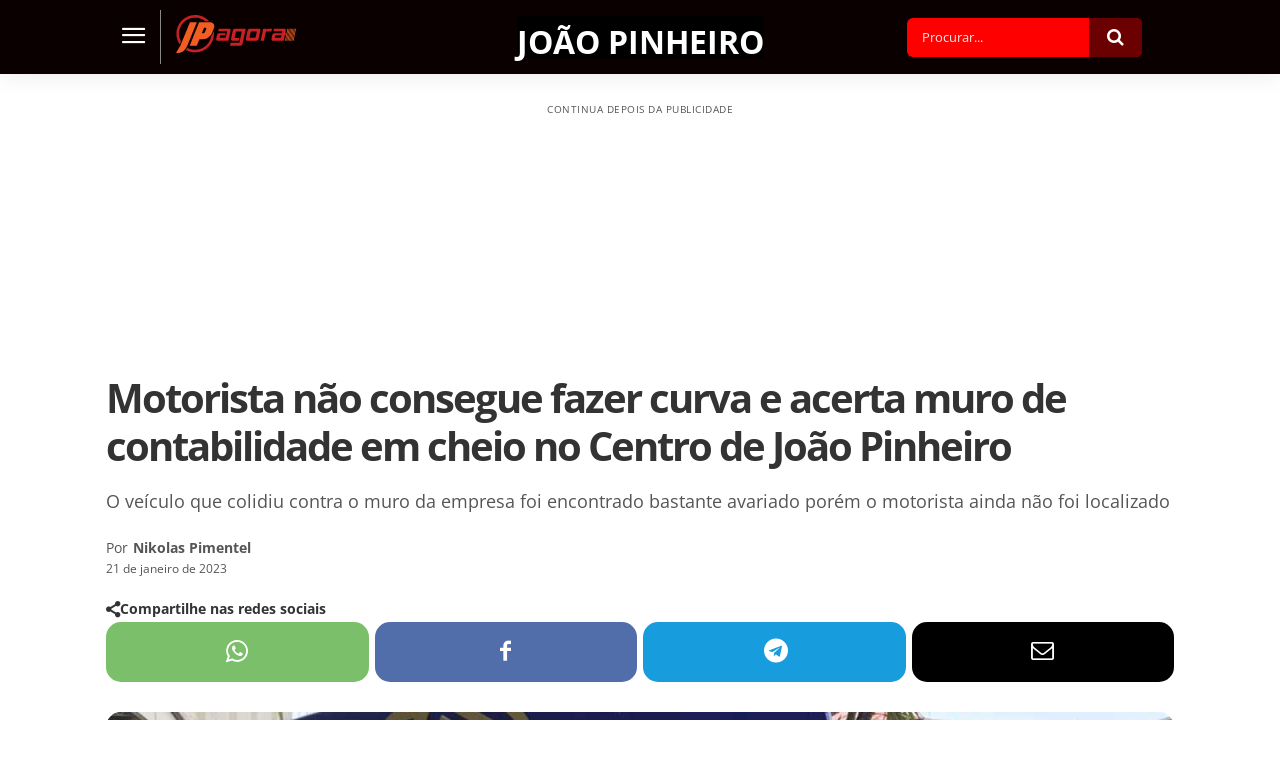

--- FILE ---
content_type: text/html; charset=UTF-8
request_url: https://jpagora.com/motorista-nao-consegue-fazer-curva-e-acerta-muro-de-contabilidade-em-cheio-no-centro-de-joao-pinheiro/
body_size: 83523
content:
<!doctype html >
<html lang="pt-BR">
<head><meta charset="UTF-8" /><script>if(navigator.userAgent.match(/MSIE|Internet Explorer/i)||navigator.userAgent.match(/Trident\/7\..*?rv:11/i)){var href=document.location.href;if(!href.match(/[?&]nowprocket/)){if(href.indexOf("?")==-1){if(href.indexOf("#")==-1){document.location.href=href+"?nowprocket=1"}else{document.location.href=href.replace("#","?nowprocket=1#")}}else{if(href.indexOf("#")==-1){document.location.href=href+"&nowprocket=1"}else{document.location.href=href.replace("#","&nowprocket=1#")}}}}</script><script>(()=>{class RocketLazyLoadScripts{constructor(){this.v="2.0.4",this.userEvents=["keydown","keyup","mousedown","mouseup","mousemove","mouseover","mouseout","touchmove","touchstart","touchend","touchcancel","wheel","click","dblclick","input"],this.attributeEvents=["onblur","onclick","oncontextmenu","ondblclick","onfocus","onmousedown","onmouseenter","onmouseleave","onmousemove","onmouseout","onmouseover","onmouseup","onmousewheel","onscroll","onsubmit"]}async t(){this.i(),this.o(),/iP(ad|hone)/.test(navigator.userAgent)&&this.h(),this.u(),this.l(this),this.m(),this.k(this),this.p(this),this._(),await Promise.all([this.R(),this.L()]),this.lastBreath=Date.now(),this.S(this),this.P(),this.D(),this.O(),this.M(),await this.C(this.delayedScripts.normal),await this.C(this.delayedScripts.defer),await this.C(this.delayedScripts.async),await this.T(),await this.F(),await this.j(),await this.A(),window.dispatchEvent(new Event("rocket-allScriptsLoaded")),this.everythingLoaded=!0,this.lastTouchEnd&&await new Promise(t=>setTimeout(t,500-Date.now()+this.lastTouchEnd)),this.I(),this.H(),this.U(),this.W()}i(){this.CSPIssue=sessionStorage.getItem("rocketCSPIssue"),document.addEventListener("securitypolicyviolation",t=>{this.CSPIssue||"script-src-elem"!==t.violatedDirective||"data"!==t.blockedURI||(this.CSPIssue=!0,sessionStorage.setItem("rocketCSPIssue",!0))},{isRocket:!0})}o(){window.addEventListener("pageshow",t=>{this.persisted=t.persisted,this.realWindowLoadedFired=!0},{isRocket:!0}),window.addEventListener("pagehide",()=>{this.onFirstUserAction=null},{isRocket:!0})}h(){let t;function e(e){t=e}window.addEventListener("touchstart",e,{isRocket:!0}),window.addEventListener("touchend",function i(o){o.changedTouches[0]&&t.changedTouches[0]&&Math.abs(o.changedTouches[0].pageX-t.changedTouches[0].pageX)<10&&Math.abs(o.changedTouches[0].pageY-t.changedTouches[0].pageY)<10&&o.timeStamp-t.timeStamp<200&&(window.removeEventListener("touchstart",e,{isRocket:!0}),window.removeEventListener("touchend",i,{isRocket:!0}),"INPUT"===o.target.tagName&&"text"===o.target.type||(o.target.dispatchEvent(new TouchEvent("touchend",{target:o.target,bubbles:!0})),o.target.dispatchEvent(new MouseEvent("mouseover",{target:o.target,bubbles:!0})),o.target.dispatchEvent(new PointerEvent("click",{target:o.target,bubbles:!0,cancelable:!0,detail:1,clientX:o.changedTouches[0].clientX,clientY:o.changedTouches[0].clientY})),event.preventDefault()))},{isRocket:!0})}q(t){this.userActionTriggered||("mousemove"!==t.type||this.firstMousemoveIgnored?"keyup"===t.type||"mouseover"===t.type||"mouseout"===t.type||(this.userActionTriggered=!0,this.onFirstUserAction&&this.onFirstUserAction()):this.firstMousemoveIgnored=!0),"click"===t.type&&t.preventDefault(),t.stopPropagation(),t.stopImmediatePropagation(),"touchstart"===this.lastEvent&&"touchend"===t.type&&(this.lastTouchEnd=Date.now()),"click"===t.type&&(this.lastTouchEnd=0),this.lastEvent=t.type,t.composedPath&&t.composedPath()[0].getRootNode()instanceof ShadowRoot&&(t.rocketTarget=t.composedPath()[0]),this.savedUserEvents.push(t)}u(){this.savedUserEvents=[],this.userEventHandler=this.q.bind(this),this.userEvents.forEach(t=>window.addEventListener(t,this.userEventHandler,{passive:!1,isRocket:!0})),document.addEventListener("visibilitychange",this.userEventHandler,{isRocket:!0})}U(){this.userEvents.forEach(t=>window.removeEventListener(t,this.userEventHandler,{passive:!1,isRocket:!0})),document.removeEventListener("visibilitychange",this.userEventHandler,{isRocket:!0}),this.savedUserEvents.forEach(t=>{(t.rocketTarget||t.target).dispatchEvent(new window[t.constructor.name](t.type,t))})}m(){const t="return false",e=Array.from(this.attributeEvents,t=>"data-rocket-"+t),i="["+this.attributeEvents.join("],[")+"]",o="[data-rocket-"+this.attributeEvents.join("],[data-rocket-")+"]",s=(e,i,o)=>{o&&o!==t&&(e.setAttribute("data-rocket-"+i,o),e["rocket"+i]=new Function("event",o),e.setAttribute(i,t))};new MutationObserver(t=>{for(const n of t)"attributes"===n.type&&(n.attributeName.startsWith("data-rocket-")||this.everythingLoaded?n.attributeName.startsWith("data-rocket-")&&this.everythingLoaded&&this.N(n.target,n.attributeName.substring(12)):s(n.target,n.attributeName,n.target.getAttribute(n.attributeName))),"childList"===n.type&&n.addedNodes.forEach(t=>{if(t.nodeType===Node.ELEMENT_NODE)if(this.everythingLoaded)for(const i of[t,...t.querySelectorAll(o)])for(const t of i.getAttributeNames())e.includes(t)&&this.N(i,t.substring(12));else for(const e of[t,...t.querySelectorAll(i)])for(const t of e.getAttributeNames())this.attributeEvents.includes(t)&&s(e,t,e.getAttribute(t))})}).observe(document,{subtree:!0,childList:!0,attributeFilter:[...this.attributeEvents,...e]})}I(){this.attributeEvents.forEach(t=>{document.querySelectorAll("[data-rocket-"+t+"]").forEach(e=>{this.N(e,t)})})}N(t,e){const i=t.getAttribute("data-rocket-"+e);i&&(t.setAttribute(e,i),t.removeAttribute("data-rocket-"+e))}k(t){Object.defineProperty(HTMLElement.prototype,"onclick",{get(){return this.rocketonclick||null},set(e){this.rocketonclick=e,this.setAttribute(t.everythingLoaded?"onclick":"data-rocket-onclick","this.rocketonclick(event)")}})}S(t){function e(e,i){let o=e[i];e[i]=null,Object.defineProperty(e,i,{get:()=>o,set(s){t.everythingLoaded?o=s:e["rocket"+i]=o=s}})}e(document,"onreadystatechange"),e(window,"onload"),e(window,"onpageshow");try{Object.defineProperty(document,"readyState",{get:()=>t.rocketReadyState,set(e){t.rocketReadyState=e},configurable:!0}),document.readyState="loading"}catch(t){console.log("WPRocket DJE readyState conflict, bypassing")}}l(t){this.originalAddEventListener=EventTarget.prototype.addEventListener,this.originalRemoveEventListener=EventTarget.prototype.removeEventListener,this.savedEventListeners=[],EventTarget.prototype.addEventListener=function(e,i,o){o&&o.isRocket||!t.B(e,this)&&!t.userEvents.includes(e)||t.B(e,this)&&!t.userActionTriggered||e.startsWith("rocket-")||t.everythingLoaded?t.originalAddEventListener.call(this,e,i,o):(t.savedEventListeners.push({target:this,remove:!1,type:e,func:i,options:o}),"mouseenter"!==e&&"mouseleave"!==e||t.originalAddEventListener.call(this,e,t.savedUserEvents.push,o))},EventTarget.prototype.removeEventListener=function(e,i,o){o&&o.isRocket||!t.B(e,this)&&!t.userEvents.includes(e)||t.B(e,this)&&!t.userActionTriggered||e.startsWith("rocket-")||t.everythingLoaded?t.originalRemoveEventListener.call(this,e,i,o):t.savedEventListeners.push({target:this,remove:!0,type:e,func:i,options:o})}}J(t,e){this.savedEventListeners=this.savedEventListeners.filter(i=>{let o=i.type,s=i.target||window;return e!==o||t!==s||(this.B(o,s)&&(i.type="rocket-"+o),this.$(i),!1)})}H(){EventTarget.prototype.addEventListener=this.originalAddEventListener,EventTarget.prototype.removeEventListener=this.originalRemoveEventListener,this.savedEventListeners.forEach(t=>this.$(t))}$(t){t.remove?this.originalRemoveEventListener.call(t.target,t.type,t.func,t.options):this.originalAddEventListener.call(t.target,t.type,t.func,t.options)}p(t){let e;function i(e){return t.everythingLoaded?e:e.split(" ").map(t=>"load"===t||t.startsWith("load.")?"rocket-jquery-load":t).join(" ")}function o(o){function s(e){const s=o.fn[e];o.fn[e]=o.fn.init.prototype[e]=function(){return this[0]===window&&t.userActionTriggered&&("string"==typeof arguments[0]||arguments[0]instanceof String?arguments[0]=i(arguments[0]):"object"==typeof arguments[0]&&Object.keys(arguments[0]).forEach(t=>{const e=arguments[0][t];delete arguments[0][t],arguments[0][i(t)]=e})),s.apply(this,arguments),this}}if(o&&o.fn&&!t.allJQueries.includes(o)){const e={DOMContentLoaded:[],"rocket-DOMContentLoaded":[]};for(const t in e)document.addEventListener(t,()=>{e[t].forEach(t=>t())},{isRocket:!0});o.fn.ready=o.fn.init.prototype.ready=function(i){function s(){parseInt(o.fn.jquery)>2?setTimeout(()=>i.bind(document)(o)):i.bind(document)(o)}return"function"==typeof i&&(t.realDomReadyFired?!t.userActionTriggered||t.fauxDomReadyFired?s():e["rocket-DOMContentLoaded"].push(s):e.DOMContentLoaded.push(s)),o([])},s("on"),s("one"),s("off"),t.allJQueries.push(o)}e=o}t.allJQueries=[],o(window.jQuery),Object.defineProperty(window,"jQuery",{get:()=>e,set(t){o(t)}})}P(){const t=new Map;document.write=document.writeln=function(e){const i=document.currentScript,o=document.createRange(),s=i.parentElement;let n=t.get(i);void 0===n&&(n=i.nextSibling,t.set(i,n));const c=document.createDocumentFragment();o.setStart(c,0),c.appendChild(o.createContextualFragment(e)),s.insertBefore(c,n)}}async R(){return new Promise(t=>{this.userActionTriggered?t():this.onFirstUserAction=t})}async L(){return new Promise(t=>{document.addEventListener("DOMContentLoaded",()=>{this.realDomReadyFired=!0,t()},{isRocket:!0})})}async j(){return this.realWindowLoadedFired?Promise.resolve():new Promise(t=>{window.addEventListener("load",t,{isRocket:!0})})}M(){this.pendingScripts=[];this.scriptsMutationObserver=new MutationObserver(t=>{for(const e of t)e.addedNodes.forEach(t=>{"SCRIPT"!==t.tagName||t.noModule||t.isWPRocket||this.pendingScripts.push({script:t,promise:new Promise(e=>{const i=()=>{const i=this.pendingScripts.findIndex(e=>e.script===t);i>=0&&this.pendingScripts.splice(i,1),e()};t.addEventListener("load",i,{isRocket:!0}),t.addEventListener("error",i,{isRocket:!0}),setTimeout(i,1e3)})})})}),this.scriptsMutationObserver.observe(document,{childList:!0,subtree:!0})}async F(){await this.X(),this.pendingScripts.length?(await this.pendingScripts[0].promise,await this.F()):this.scriptsMutationObserver.disconnect()}D(){this.delayedScripts={normal:[],async:[],defer:[]},document.querySelectorAll("script[type$=rocketlazyloadscript]").forEach(t=>{t.hasAttribute("data-rocket-src")?t.hasAttribute("async")&&!1!==t.async?this.delayedScripts.async.push(t):t.hasAttribute("defer")&&!1!==t.defer||"module"===t.getAttribute("data-rocket-type")?this.delayedScripts.defer.push(t):this.delayedScripts.normal.push(t):this.delayedScripts.normal.push(t)})}async _(){await this.L();let t=[];document.querySelectorAll("script[type$=rocketlazyloadscript][data-rocket-src]").forEach(e=>{let i=e.getAttribute("data-rocket-src");if(i&&!i.startsWith("data:")){i.startsWith("//")&&(i=location.protocol+i);try{const o=new URL(i).origin;o!==location.origin&&t.push({src:o,crossOrigin:e.crossOrigin||"module"===e.getAttribute("data-rocket-type")})}catch(t){}}}),t=[...new Map(t.map(t=>[JSON.stringify(t),t])).values()],this.Y(t,"preconnect")}async G(t){if(await this.K(),!0!==t.noModule||!("noModule"in HTMLScriptElement.prototype))return new Promise(e=>{let i;function o(){(i||t).setAttribute("data-rocket-status","executed"),e()}try{if(navigator.userAgent.includes("Firefox/")||""===navigator.vendor||this.CSPIssue)i=document.createElement("script"),[...t.attributes].forEach(t=>{let e=t.nodeName;"type"!==e&&("data-rocket-type"===e&&(e="type"),"data-rocket-src"===e&&(e="src"),i.setAttribute(e,t.nodeValue))}),t.text&&(i.text=t.text),t.nonce&&(i.nonce=t.nonce),i.hasAttribute("src")?(i.addEventListener("load",o,{isRocket:!0}),i.addEventListener("error",()=>{i.setAttribute("data-rocket-status","failed-network"),e()},{isRocket:!0}),setTimeout(()=>{i.isConnected||e()},1)):(i.text=t.text,o()),i.isWPRocket=!0,t.parentNode.replaceChild(i,t);else{const i=t.getAttribute("data-rocket-type"),s=t.getAttribute("data-rocket-src");i?(t.type=i,t.removeAttribute("data-rocket-type")):t.removeAttribute("type"),t.addEventListener("load",o,{isRocket:!0}),t.addEventListener("error",i=>{this.CSPIssue&&i.target.src.startsWith("data:")?(console.log("WPRocket: CSP fallback activated"),t.removeAttribute("src"),this.G(t).then(e)):(t.setAttribute("data-rocket-status","failed-network"),e())},{isRocket:!0}),s?(t.fetchPriority="high",t.removeAttribute("data-rocket-src"),t.src=s):t.src="data:text/javascript;base64,"+window.btoa(unescape(encodeURIComponent(t.text)))}}catch(i){t.setAttribute("data-rocket-status","failed-transform"),e()}});t.setAttribute("data-rocket-status","skipped")}async C(t){const e=t.shift();return e?(e.isConnected&&await this.G(e),this.C(t)):Promise.resolve()}O(){this.Y([...this.delayedScripts.normal,...this.delayedScripts.defer,...this.delayedScripts.async],"preload")}Y(t,e){this.trash=this.trash||[];let i=!0;var o=document.createDocumentFragment();t.forEach(t=>{const s=t.getAttribute&&t.getAttribute("data-rocket-src")||t.src;if(s&&!s.startsWith("data:")){const n=document.createElement("link");n.href=s,n.rel=e,"preconnect"!==e&&(n.as="script",n.fetchPriority=i?"high":"low"),t.getAttribute&&"module"===t.getAttribute("data-rocket-type")&&(n.crossOrigin=!0),t.crossOrigin&&(n.crossOrigin=t.crossOrigin),t.integrity&&(n.integrity=t.integrity),t.nonce&&(n.nonce=t.nonce),o.appendChild(n),this.trash.push(n),i=!1}}),document.head.appendChild(o)}W(){this.trash.forEach(t=>t.remove())}async T(){try{document.readyState="interactive"}catch(t){}this.fauxDomReadyFired=!0;try{await this.K(),this.J(document,"readystatechange"),document.dispatchEvent(new Event("rocket-readystatechange")),await this.K(),document.rocketonreadystatechange&&document.rocketonreadystatechange(),await this.K(),this.J(document,"DOMContentLoaded"),document.dispatchEvent(new Event("rocket-DOMContentLoaded")),await this.K(),this.J(window,"DOMContentLoaded"),window.dispatchEvent(new Event("rocket-DOMContentLoaded"))}catch(t){console.error(t)}}async A(){try{document.readyState="complete"}catch(t){}try{await this.K(),this.J(document,"readystatechange"),document.dispatchEvent(new Event("rocket-readystatechange")),await this.K(),document.rocketonreadystatechange&&document.rocketonreadystatechange(),await this.K(),this.J(window,"load"),window.dispatchEvent(new Event("rocket-load")),await this.K(),window.rocketonload&&window.rocketonload(),await this.K(),this.allJQueries.forEach(t=>t(window).trigger("rocket-jquery-load")),await this.K(),this.J(window,"pageshow");const t=new Event("rocket-pageshow");t.persisted=this.persisted,window.dispatchEvent(t),await this.K(),window.rocketonpageshow&&window.rocketonpageshow({persisted:this.persisted})}catch(t){console.error(t)}}async K(){Date.now()-this.lastBreath>45&&(await this.X(),this.lastBreath=Date.now())}async X(){return document.hidden?new Promise(t=>setTimeout(t)):new Promise(t=>requestAnimationFrame(t))}B(t,e){return e===document&&"readystatechange"===t||(e===document&&"DOMContentLoaded"===t||(e===window&&"DOMContentLoaded"===t||(e===window&&"load"===t||e===window&&"pageshow"===t)))}static run(){(new RocketLazyLoadScripts).t()}}RocketLazyLoadScripts.run()})();</script>
    
    
<link data-rocket-preload as="style" data-wpr-hosted-gf-parameters="family=Open%20Sans%3A400%2C600%2C700%2C300%2C300italic%2C400italic%2C500%2C500italic%2C700italic%7CRoboto%3A400%2C600%2C700%2C300%2C300italic%2C400italic%2C500%2C500italic%2C700italic%7COpen%20Sans%3A700%2C400%2C500&display=swap" href="https://jpagora.com/wp-content/cache/fonts/1/google-fonts/css/0/1/d/c6f5d3dacbfb455db95c64cc9111d.css" rel="preload">
<link data-wpr-hosted-gf-parameters="family=Open%20Sans%3A400%2C600%2C700%2C300%2C300italic%2C400italic%2C500%2C500italic%2C700italic%7CRoboto%3A400%2C600%2C700%2C300%2C300italic%2C400italic%2C500%2C500italic%2C700italic%7COpen%20Sans%3A700%2C400%2C500&display=swap" href="https://jpagora.com/wp-content/cache/fonts/1/google-fonts/css/0/1/d/c6f5d3dacbfb455db95c64cc9111d.css" media="print" onload="this.media=&#039;all&#039;" rel="stylesheet">
<noscript data-wpr-hosted-gf-parameters=""><link rel="stylesheet" href="https://fonts.googleapis.com/css?family=Open%20Sans%3A400%2C600%2C700%2C300%2C300italic%2C400italic%2C500%2C500italic%2C700italic%7CRoboto%3A400%2C600%2C700%2C300%2C300italic%2C400italic%2C500%2C500italic%2C700italic%7COpen%20Sans%3A700%2C400%2C500&#038;display=swap"></noscript>
    <meta name="viewport" content="width=device-width, initial-scale=1.0">
    <link rel="pingback" href="https://jpagora.com/xmlrpc.php" />
    <title>Motorista não consegue fazer curva e acerta muro de contabilidade em cheio no Centro de João Pinheiro</title>
<link rel="preload" fetchpriority="high" as="image" href="https://jpagora.com/wp-content/uploads/2023/01/21-01-2023-veiculo-acerta-muro-de-empresa-01.jpg" imagesrcset="https://jpagora.com/wp-content/uploads/2023/01/21-01-2023-veiculo-acerta-muro-de-empresa-01.jpg 1280w, https://jpagora.com/wp-content/uploads/2023/01/21-01-2023-veiculo-acerta-muro-de-empresa-01-300x169.jpg 300w, https://jpagora.com/wp-content/uploads/2023/01/21-01-2023-veiculo-acerta-muro-de-empresa-01-1024x576.jpg 1024w, https://jpagora.com/wp-content/uploads/2023/01/21-01-2023-veiculo-acerta-muro-de-empresa-01-768x432.jpg 768w, https://jpagora.com/wp-content/uploads/2023/01/21-01-2023-veiculo-acerta-muro-de-empresa-01-696x392.jpg 696w" imagesizes="(max-width: 1068px) 100vw, 1068px"/>
<link rel="icon" type="image/png" href="https://jpagora.com/wp-content/uploads/2019/07/favicon.png"><link rel="apple-touch-icon" sizes="76x76" href="https://jpagora.com/wp-content/uploads/2019/07/ios_logo_76.png"/><link rel="apple-touch-icon" sizes="120x120" href="https://jpagora.com/wp-content/uploads/2019/07/ios_logo_120.png"/><link rel="apple-touch-icon" sizes="152x152" href="https://jpagora.com/wp-content/uploads/2019/07/ios_logo_152.png"/><link rel="apple-touch-icon" sizes="114x114" href="https://jpagora.com/wp-content/uploads/2019/07/ios_logo_114.png"/><link rel="apple-touch-icon" sizes="144x144" href="https://jpagora.com/wp-content/uploads/2019/07/ios_logo_144.png"/><meta name="dc.title" content="Motorista não consegue fazer curva e acerta muro de contabilidade em cheio no Centro de João Pinheiro">
<meta name="dc.description" content="A fachada de uma contabilidade que fica localizada no Centro de João Pinheiro ficou completamente destruída após ser atingida por um veículo na madrugada deste sábado, 21 de janeiro. O motorista, que causou o dano, até o momento não foi encontrado. Segundo apurado pelo JP Agora, o acidente ocorreu por&hellip;">
<meta name="dc.relation" content="https://jpagora.com/motorista-nao-consegue-fazer-curva-e-acerta-muro-de-contabilidade-em-cheio-no-centro-de-joao-pinheiro/">
<meta name="dc.source" content="https://jpagora.com/">
<meta name="dc.language" content="pt_BR">
<meta name="description" content="A fachada de uma contabilidade que fica localizada no Centro de João Pinheiro ficou completamente destruída após ser atingida por um veículo na madrugada deste sábado, 21 de janeiro. O motorista, que causou o dano, até o momento não foi encontrado. Segundo apurado pelo JP Agora, o acidente ocorreu por&hellip;">
<meta property="article:published_time" content="2023-01-21T13:30:51-03:00">
<meta property="article:modified_time" content="2023-01-21T13:30:53-03:00">
<meta property="og:updated_time" content="2023-01-21T13:30:53-03:00">
<meta name="thumbnail" content="https://jpagora.com/wp-content/uploads/2023/01/21-01-2023-veiculo-acerta-muro-de-empresa-01-150x150.jpg">
<meta name="robots" content="index, follow, max-snippet:-1, max-image-preview:large, max-video-preview:-1">
<link rel="canonical" href="https://jpagora.com/motorista-nao-consegue-fazer-curva-e-acerta-muro-de-contabilidade-em-cheio-no-centro-de-joao-pinheiro/">
<meta property="og:url" content="https://jpagora.com/motorista-nao-consegue-fazer-curva-e-acerta-muro-de-contabilidade-em-cheio-no-centro-de-joao-pinheiro/">
<meta property="og:site_name" content="JP Agora | Últimas notícias de João Pinheiro e região">
<meta property="og:locale" content="pt_BR">
<meta property="og:type" content="article">
<meta property="article:author" content="https://www.facebook.com/jpagora/">
<meta property="article:publisher" content="https://www.facebook.com/jpagora/">
<meta property="article:section" content="João Pinheiro">
<meta property="article:tag" content="destaque">
<meta property="article:tag" content="policiais">
<meta property="og:title" content="Motorista não consegue fazer curva e acerta muro de contabilidade em cheio no Centro de João Pinheiro">
<meta property="og:description" content="A fachada de uma contabilidade que fica localizada no Centro de João Pinheiro ficou completamente destruída após ser atingida por um veículo na madrugada deste sábado, 21 de janeiro. O motorista, que causou o dano, até o momento não foi encontrado. Segundo apurado pelo JP Agora, o acidente ocorreu por&hellip;">
<meta property="og:image" content="https://jpagora.com/wp-content/uploads/2023/01/21-01-2023-veiculo-acerta-muro-de-empresa-01.jpg">
<meta property="og:image:secure_url" content="https://jpagora.com/wp-content/uploads/2023/01/21-01-2023-veiculo-acerta-muro-de-empresa-01.jpg">
<meta property="og:image:width" content="1280">
<meta property="og:image:height" content="720">
<meta property="og:image:alt" content="Motorista não consegue fazer curva e acerta muro de contabilidade em cheio no Centro de João Pinheiro">
<meta name="twitter:card" content="summary_large_image">
<meta name="twitter:title" content="Motorista não consegue fazer curva e acerta muro de contabilidade em cheio no Centro de João Pinheiro">
<meta name="twitter:description" content="A fachada de uma contabilidade que fica localizada no Centro de João Pinheiro ficou completamente destruída após ser atingida por um veículo na madrugada deste sábado, 21 de janeiro. O motorista, que causou o dano, até o momento não foi encontrado. Segundo apurado pelo JP Agora, o acidente ocorreu por&hellip;">
<meta name="twitter:image" content="https://jpagora.com/wp-content/uploads/2023/01/21-01-2023-veiculo-acerta-muro-de-empresa-01.jpg">
<link rel='dns-prefetch' href='//www.googletagmanager.com' />
<link rel='dns-prefetch' href='//fonts.googleapis.com' />
<link rel='dns-prefetch' href='//pagead2.googlesyndication.com' />
<link href='https://fonts.gstatic.com' crossorigin rel='preconnect' />
<link rel="alternate" type="application/rss+xml" title="Feed para JP Agora | Últimas notícias de João Pinheiro e região &raquo;" href="https://jpagora.com/feed/" />
<link rel="alternate" type="application/rss+xml" title="Feed de comentários para JP Agora | Últimas notícias de João Pinheiro e região &raquo;" href="https://jpagora.com/comments/feed/" />
<link rel="alternate" type="application/rss+xml" title="Feed de comentários para JP Agora | Últimas notícias de João Pinheiro e região &raquo; Motorista não consegue fazer curva e acerta muro de contabilidade em cheio no Centro de João Pinheiro" href="https://jpagora.com/motorista-nao-consegue-fazer-curva-e-acerta-muro-de-contabilidade-em-cheio-no-centro-de-joao-pinheiro/feed/" />
<link rel="alternate" title="oEmbed (JSON)" type="application/json+oembed" href="https://jpagora.com/wp-json/oembed/1.0/embed?url=https%3A%2F%2Fjpagora.com%2Fmotorista-nao-consegue-fazer-curva-e-acerta-muro-de-contabilidade-em-cheio-no-centro-de-joao-pinheiro%2F" />
<link rel="alternate" title="oEmbed (XML)" type="text/xml+oembed" href="https://jpagora.com/wp-json/oembed/1.0/embed?url=https%3A%2F%2Fjpagora.com%2Fmotorista-nao-consegue-fazer-curva-e-acerta-muro-de-contabilidade-em-cheio-no-centro-de-joao-pinheiro%2F&#038;format=xml" />
<style id='wp-img-auto-sizes-contain-inline-css' type='text/css'>
img:is([sizes=auto i],[sizes^="auto," i]){contain-intrinsic-size:3000px 1500px}
/*# sourceURL=wp-img-auto-sizes-contain-inline-css */
</style>
<style id='wp-emoji-styles-inline-css' type='text/css'>

	img.wp-smiley, img.emoji {
		display: inline !important;
		border: none !important;
		box-shadow: none !important;
		height: 1em !important;
		width: 1em !important;
		margin: 0 0.07em !important;
		vertical-align: -0.1em !important;
		background: none !important;
		padding: 0 !important;
	}
/*# sourceURL=wp-emoji-styles-inline-css */
</style>
<style id='wp-block-library-inline-css' type='text/css'>
:root{--wp-block-synced-color:#7a00df;--wp-block-synced-color--rgb:122,0,223;--wp-bound-block-color:var(--wp-block-synced-color);--wp-editor-canvas-background:#ddd;--wp-admin-theme-color:#007cba;--wp-admin-theme-color--rgb:0,124,186;--wp-admin-theme-color-darker-10:#006ba1;--wp-admin-theme-color-darker-10--rgb:0,107,160.5;--wp-admin-theme-color-darker-20:#005a87;--wp-admin-theme-color-darker-20--rgb:0,90,135;--wp-admin-border-width-focus:2px}@media (min-resolution:192dpi){:root{--wp-admin-border-width-focus:1.5px}}.wp-element-button{cursor:pointer}:root .has-very-light-gray-background-color{background-color:#eee}:root .has-very-dark-gray-background-color{background-color:#313131}:root .has-very-light-gray-color{color:#eee}:root .has-very-dark-gray-color{color:#313131}:root .has-vivid-green-cyan-to-vivid-cyan-blue-gradient-background{background:linear-gradient(135deg,#00d084,#0693e3)}:root .has-purple-crush-gradient-background{background:linear-gradient(135deg,#34e2e4,#4721fb 50%,#ab1dfe)}:root .has-hazy-dawn-gradient-background{background:linear-gradient(135deg,#faaca8,#dad0ec)}:root .has-subdued-olive-gradient-background{background:linear-gradient(135deg,#fafae1,#67a671)}:root .has-atomic-cream-gradient-background{background:linear-gradient(135deg,#fdd79a,#004a59)}:root .has-nightshade-gradient-background{background:linear-gradient(135deg,#330968,#31cdcf)}:root .has-midnight-gradient-background{background:linear-gradient(135deg,#020381,#2874fc)}:root{--wp--preset--font-size--normal:16px;--wp--preset--font-size--huge:42px}.has-regular-font-size{font-size:1em}.has-larger-font-size{font-size:2.625em}.has-normal-font-size{font-size:var(--wp--preset--font-size--normal)}.has-huge-font-size{font-size:var(--wp--preset--font-size--huge)}.has-text-align-center{text-align:center}.has-text-align-left{text-align:left}.has-text-align-right{text-align:right}.has-fit-text{white-space:nowrap!important}#end-resizable-editor-section{display:none}.aligncenter{clear:both}.items-justified-left{justify-content:flex-start}.items-justified-center{justify-content:center}.items-justified-right{justify-content:flex-end}.items-justified-space-between{justify-content:space-between}.screen-reader-text{border:0;clip-path:inset(50%);height:1px;margin:-1px;overflow:hidden;padding:0;position:absolute;width:1px;word-wrap:normal!important}.screen-reader-text:focus{background-color:#ddd;clip-path:none;color:#444;display:block;font-size:1em;height:auto;left:5px;line-height:normal;padding:15px 23px 14px;text-decoration:none;top:5px;width:auto;z-index:100000}html :where(.has-border-color){border-style:solid}html :where([style*=border-top-color]){border-top-style:solid}html :where([style*=border-right-color]){border-right-style:solid}html :where([style*=border-bottom-color]){border-bottom-style:solid}html :where([style*=border-left-color]){border-left-style:solid}html :where([style*=border-width]){border-style:solid}html :where([style*=border-top-width]){border-top-style:solid}html :where([style*=border-right-width]){border-right-style:solid}html :where([style*=border-bottom-width]){border-bottom-style:solid}html :where([style*=border-left-width]){border-left-style:solid}html :where(img[class*=wp-image-]){height:auto;max-width:100%}:where(figure){margin:0 0 1em}html :where(.is-position-sticky){--wp-admin--admin-bar--position-offset:var(--wp-admin--admin-bar--height,0px)}@media screen and (max-width:600px){html :where(.is-position-sticky){--wp-admin--admin-bar--position-offset:0px}}

/*# sourceURL=wp-block-library-inline-css */
</style><style id='wp-block-image-inline-css' type='text/css'>
.wp-block-image>a,.wp-block-image>figure>a{display:inline-block}.wp-block-image img{box-sizing:border-box;height:auto;max-width:100%;vertical-align:bottom}@media not (prefers-reduced-motion){.wp-block-image img.hide{visibility:hidden}.wp-block-image img.show{animation:show-content-image .4s}}.wp-block-image[style*=border-radius] img,.wp-block-image[style*=border-radius]>a{border-radius:inherit}.wp-block-image.has-custom-border img{box-sizing:border-box}.wp-block-image.aligncenter{text-align:center}.wp-block-image.alignfull>a,.wp-block-image.alignwide>a{width:100%}.wp-block-image.alignfull img,.wp-block-image.alignwide img{height:auto;width:100%}.wp-block-image .aligncenter,.wp-block-image .alignleft,.wp-block-image .alignright,.wp-block-image.aligncenter,.wp-block-image.alignleft,.wp-block-image.alignright{display:table}.wp-block-image .aligncenter>figcaption,.wp-block-image .alignleft>figcaption,.wp-block-image .alignright>figcaption,.wp-block-image.aligncenter>figcaption,.wp-block-image.alignleft>figcaption,.wp-block-image.alignright>figcaption{caption-side:bottom;display:table-caption}.wp-block-image .alignleft{float:left;margin:.5em 1em .5em 0}.wp-block-image .alignright{float:right;margin:.5em 0 .5em 1em}.wp-block-image .aligncenter{margin-left:auto;margin-right:auto}.wp-block-image :where(figcaption){margin-bottom:1em;margin-top:.5em}.wp-block-image.is-style-circle-mask img{border-radius:9999px}@supports ((-webkit-mask-image:none) or (mask-image:none)) or (-webkit-mask-image:none){.wp-block-image.is-style-circle-mask img{border-radius:0;-webkit-mask-image:url('data:image/svg+xml;utf8,<svg viewBox="0 0 100 100" xmlns="http://www.w3.org/2000/svg"><circle cx="50" cy="50" r="50"/></svg>');mask-image:url('data:image/svg+xml;utf8,<svg viewBox="0 0 100 100" xmlns="http://www.w3.org/2000/svg"><circle cx="50" cy="50" r="50"/></svg>');mask-mode:alpha;-webkit-mask-position:center;mask-position:center;-webkit-mask-repeat:no-repeat;mask-repeat:no-repeat;-webkit-mask-size:contain;mask-size:contain}}:root :where(.wp-block-image.is-style-rounded img,.wp-block-image .is-style-rounded img){border-radius:9999px}.wp-block-image figure{margin:0}.wp-lightbox-container{display:flex;flex-direction:column;position:relative}.wp-lightbox-container img{cursor:zoom-in}.wp-lightbox-container img:hover+button{opacity:1}.wp-lightbox-container button{align-items:center;backdrop-filter:blur(16px) saturate(180%);background-color:#5a5a5a40;border:none;border-radius:4px;cursor:zoom-in;display:flex;height:20px;justify-content:center;opacity:0;padding:0;position:absolute;right:16px;text-align:center;top:16px;width:20px;z-index:100}@media not (prefers-reduced-motion){.wp-lightbox-container button{transition:opacity .2s ease}}.wp-lightbox-container button:focus-visible{outline:3px auto #5a5a5a40;outline:3px auto -webkit-focus-ring-color;outline-offset:3px}.wp-lightbox-container button:hover{cursor:pointer;opacity:1}.wp-lightbox-container button:focus{opacity:1}.wp-lightbox-container button:focus,.wp-lightbox-container button:hover,.wp-lightbox-container button:not(:hover):not(:active):not(.has-background){background-color:#5a5a5a40;border:none}.wp-lightbox-overlay{box-sizing:border-box;cursor:zoom-out;height:100vh;left:0;overflow:hidden;position:fixed;top:0;visibility:hidden;width:100%;z-index:100000}.wp-lightbox-overlay .close-button{align-items:center;cursor:pointer;display:flex;justify-content:center;min-height:40px;min-width:40px;padding:0;position:absolute;right:calc(env(safe-area-inset-right) + 16px);top:calc(env(safe-area-inset-top) + 16px);z-index:5000000}.wp-lightbox-overlay .close-button:focus,.wp-lightbox-overlay .close-button:hover,.wp-lightbox-overlay .close-button:not(:hover):not(:active):not(.has-background){background:none;border:none}.wp-lightbox-overlay .lightbox-image-container{height:var(--wp--lightbox-container-height);left:50%;overflow:hidden;position:absolute;top:50%;transform:translate(-50%,-50%);transform-origin:top left;width:var(--wp--lightbox-container-width);z-index:9999999999}.wp-lightbox-overlay .wp-block-image{align-items:center;box-sizing:border-box;display:flex;height:100%;justify-content:center;margin:0;position:relative;transform-origin:0 0;width:100%;z-index:3000000}.wp-lightbox-overlay .wp-block-image img{height:var(--wp--lightbox-image-height);min-height:var(--wp--lightbox-image-height);min-width:var(--wp--lightbox-image-width);width:var(--wp--lightbox-image-width)}.wp-lightbox-overlay .wp-block-image figcaption{display:none}.wp-lightbox-overlay button{background:none;border:none}.wp-lightbox-overlay .scrim{background-color:#fff;height:100%;opacity:.9;position:absolute;width:100%;z-index:2000000}.wp-lightbox-overlay.active{visibility:visible}@media not (prefers-reduced-motion){.wp-lightbox-overlay.active{animation:turn-on-visibility .25s both}.wp-lightbox-overlay.active img{animation:turn-on-visibility .35s both}.wp-lightbox-overlay.show-closing-animation:not(.active){animation:turn-off-visibility .35s both}.wp-lightbox-overlay.show-closing-animation:not(.active) img{animation:turn-off-visibility .25s both}.wp-lightbox-overlay.zoom.active{animation:none;opacity:1;visibility:visible}.wp-lightbox-overlay.zoom.active .lightbox-image-container{animation:lightbox-zoom-in .4s}.wp-lightbox-overlay.zoom.active .lightbox-image-container img{animation:none}.wp-lightbox-overlay.zoom.active .scrim{animation:turn-on-visibility .4s forwards}.wp-lightbox-overlay.zoom.show-closing-animation:not(.active){animation:none}.wp-lightbox-overlay.zoom.show-closing-animation:not(.active) .lightbox-image-container{animation:lightbox-zoom-out .4s}.wp-lightbox-overlay.zoom.show-closing-animation:not(.active) .lightbox-image-container img{animation:none}.wp-lightbox-overlay.zoom.show-closing-animation:not(.active) .scrim{animation:turn-off-visibility .4s forwards}}@keyframes show-content-image{0%{visibility:hidden}99%{visibility:hidden}to{visibility:visible}}@keyframes turn-on-visibility{0%{opacity:0}to{opacity:1}}@keyframes turn-off-visibility{0%{opacity:1;visibility:visible}99%{opacity:0;visibility:visible}to{opacity:0;visibility:hidden}}@keyframes lightbox-zoom-in{0%{transform:translate(calc((-100vw + var(--wp--lightbox-scrollbar-width))/2 + var(--wp--lightbox-initial-left-position)),calc(-50vh + var(--wp--lightbox-initial-top-position))) scale(var(--wp--lightbox-scale))}to{transform:translate(-50%,-50%) scale(1)}}@keyframes lightbox-zoom-out{0%{transform:translate(-50%,-50%) scale(1);visibility:visible}99%{visibility:visible}to{transform:translate(calc((-100vw + var(--wp--lightbox-scrollbar-width))/2 + var(--wp--lightbox-initial-left-position)),calc(-50vh + var(--wp--lightbox-initial-top-position))) scale(var(--wp--lightbox-scale));visibility:hidden}}
/*# sourceURL=https://jpagora.com/wp-includes/blocks/image/style.min.css */
</style>
<style id='wp-block-paragraph-inline-css' type='text/css'>
.is-small-text{font-size:.875em}.is-regular-text{font-size:1em}.is-large-text{font-size:2.25em}.is-larger-text{font-size:3em}.has-drop-cap:not(:focus):first-letter{float:left;font-size:8.4em;font-style:normal;font-weight:100;line-height:.68;margin:.05em .1em 0 0;text-transform:uppercase}body.rtl .has-drop-cap:not(:focus):first-letter{float:none;margin-left:.1em}p.has-drop-cap.has-background{overflow:hidden}:root :where(p.has-background){padding:1.25em 2.375em}:where(p.has-text-color:not(.has-link-color)) a{color:inherit}p.has-text-align-left[style*="writing-mode:vertical-lr"],p.has-text-align-right[style*="writing-mode:vertical-rl"]{rotate:180deg}
/*# sourceURL=https://jpagora.com/wp-includes/blocks/paragraph/style.min.css */
</style>
<style id='global-styles-inline-css' type='text/css'>
:root{--wp--preset--aspect-ratio--square: 1;--wp--preset--aspect-ratio--4-3: 4/3;--wp--preset--aspect-ratio--3-4: 3/4;--wp--preset--aspect-ratio--3-2: 3/2;--wp--preset--aspect-ratio--2-3: 2/3;--wp--preset--aspect-ratio--16-9: 16/9;--wp--preset--aspect-ratio--9-16: 9/16;--wp--preset--color--black: #000000;--wp--preset--color--cyan-bluish-gray: #abb8c3;--wp--preset--color--white: #ffffff;--wp--preset--color--pale-pink: #f78da7;--wp--preset--color--vivid-red: #cf2e2e;--wp--preset--color--luminous-vivid-orange: #ff6900;--wp--preset--color--luminous-vivid-amber: #fcb900;--wp--preset--color--light-green-cyan: #7bdcb5;--wp--preset--color--vivid-green-cyan: #00d084;--wp--preset--color--pale-cyan-blue: #8ed1fc;--wp--preset--color--vivid-cyan-blue: #0693e3;--wp--preset--color--vivid-purple: #9b51e0;--wp--preset--gradient--vivid-cyan-blue-to-vivid-purple: linear-gradient(135deg,rgb(6,147,227) 0%,rgb(155,81,224) 100%);--wp--preset--gradient--light-green-cyan-to-vivid-green-cyan: linear-gradient(135deg,rgb(122,220,180) 0%,rgb(0,208,130) 100%);--wp--preset--gradient--luminous-vivid-amber-to-luminous-vivid-orange: linear-gradient(135deg,rgb(252,185,0) 0%,rgb(255,105,0) 100%);--wp--preset--gradient--luminous-vivid-orange-to-vivid-red: linear-gradient(135deg,rgb(255,105,0) 0%,rgb(207,46,46) 100%);--wp--preset--gradient--very-light-gray-to-cyan-bluish-gray: linear-gradient(135deg,rgb(238,238,238) 0%,rgb(169,184,195) 100%);--wp--preset--gradient--cool-to-warm-spectrum: linear-gradient(135deg,rgb(74,234,220) 0%,rgb(151,120,209) 20%,rgb(207,42,186) 40%,rgb(238,44,130) 60%,rgb(251,105,98) 80%,rgb(254,248,76) 100%);--wp--preset--gradient--blush-light-purple: linear-gradient(135deg,rgb(255,206,236) 0%,rgb(152,150,240) 100%);--wp--preset--gradient--blush-bordeaux: linear-gradient(135deg,rgb(254,205,165) 0%,rgb(254,45,45) 50%,rgb(107,0,62) 100%);--wp--preset--gradient--luminous-dusk: linear-gradient(135deg,rgb(255,203,112) 0%,rgb(199,81,192) 50%,rgb(65,88,208) 100%);--wp--preset--gradient--pale-ocean: linear-gradient(135deg,rgb(255,245,203) 0%,rgb(182,227,212) 50%,rgb(51,167,181) 100%);--wp--preset--gradient--electric-grass: linear-gradient(135deg,rgb(202,248,128) 0%,rgb(113,206,126) 100%);--wp--preset--gradient--midnight: linear-gradient(135deg,rgb(2,3,129) 0%,rgb(40,116,252) 100%);--wp--preset--font-size--small: 11px;--wp--preset--font-size--medium: 20px;--wp--preset--font-size--large: 32px;--wp--preset--font-size--x-large: 42px;--wp--preset--font-size--regular: 15px;--wp--preset--font-size--larger: 50px;--wp--preset--spacing--20: 0.44rem;--wp--preset--spacing--30: 0.67rem;--wp--preset--spacing--40: 1rem;--wp--preset--spacing--50: 1.5rem;--wp--preset--spacing--60: 2.25rem;--wp--preset--spacing--70: 3.38rem;--wp--preset--spacing--80: 5.06rem;--wp--preset--shadow--natural: 6px 6px 9px rgba(0, 0, 0, 0.2);--wp--preset--shadow--deep: 12px 12px 50px rgba(0, 0, 0, 0.4);--wp--preset--shadow--sharp: 6px 6px 0px rgba(0, 0, 0, 0.2);--wp--preset--shadow--outlined: 6px 6px 0px -3px rgb(255, 255, 255), 6px 6px rgb(0, 0, 0);--wp--preset--shadow--crisp: 6px 6px 0px rgb(0, 0, 0);}:where(.is-layout-flex){gap: 0.5em;}:where(.is-layout-grid){gap: 0.5em;}body .is-layout-flex{display: flex;}.is-layout-flex{flex-wrap: wrap;align-items: center;}.is-layout-flex > :is(*, div){margin: 0;}body .is-layout-grid{display: grid;}.is-layout-grid > :is(*, div){margin: 0;}:where(.wp-block-columns.is-layout-flex){gap: 2em;}:where(.wp-block-columns.is-layout-grid){gap: 2em;}:where(.wp-block-post-template.is-layout-flex){gap: 1.25em;}:where(.wp-block-post-template.is-layout-grid){gap: 1.25em;}.has-black-color{color: var(--wp--preset--color--black) !important;}.has-cyan-bluish-gray-color{color: var(--wp--preset--color--cyan-bluish-gray) !important;}.has-white-color{color: var(--wp--preset--color--white) !important;}.has-pale-pink-color{color: var(--wp--preset--color--pale-pink) !important;}.has-vivid-red-color{color: var(--wp--preset--color--vivid-red) !important;}.has-luminous-vivid-orange-color{color: var(--wp--preset--color--luminous-vivid-orange) !important;}.has-luminous-vivid-amber-color{color: var(--wp--preset--color--luminous-vivid-amber) !important;}.has-light-green-cyan-color{color: var(--wp--preset--color--light-green-cyan) !important;}.has-vivid-green-cyan-color{color: var(--wp--preset--color--vivid-green-cyan) !important;}.has-pale-cyan-blue-color{color: var(--wp--preset--color--pale-cyan-blue) !important;}.has-vivid-cyan-blue-color{color: var(--wp--preset--color--vivid-cyan-blue) !important;}.has-vivid-purple-color{color: var(--wp--preset--color--vivid-purple) !important;}.has-black-background-color{background-color: var(--wp--preset--color--black) !important;}.has-cyan-bluish-gray-background-color{background-color: var(--wp--preset--color--cyan-bluish-gray) !important;}.has-white-background-color{background-color: var(--wp--preset--color--white) !important;}.has-pale-pink-background-color{background-color: var(--wp--preset--color--pale-pink) !important;}.has-vivid-red-background-color{background-color: var(--wp--preset--color--vivid-red) !important;}.has-luminous-vivid-orange-background-color{background-color: var(--wp--preset--color--luminous-vivid-orange) !important;}.has-luminous-vivid-amber-background-color{background-color: var(--wp--preset--color--luminous-vivid-amber) !important;}.has-light-green-cyan-background-color{background-color: var(--wp--preset--color--light-green-cyan) !important;}.has-vivid-green-cyan-background-color{background-color: var(--wp--preset--color--vivid-green-cyan) !important;}.has-pale-cyan-blue-background-color{background-color: var(--wp--preset--color--pale-cyan-blue) !important;}.has-vivid-cyan-blue-background-color{background-color: var(--wp--preset--color--vivid-cyan-blue) !important;}.has-vivid-purple-background-color{background-color: var(--wp--preset--color--vivid-purple) !important;}.has-black-border-color{border-color: var(--wp--preset--color--black) !important;}.has-cyan-bluish-gray-border-color{border-color: var(--wp--preset--color--cyan-bluish-gray) !important;}.has-white-border-color{border-color: var(--wp--preset--color--white) !important;}.has-pale-pink-border-color{border-color: var(--wp--preset--color--pale-pink) !important;}.has-vivid-red-border-color{border-color: var(--wp--preset--color--vivid-red) !important;}.has-luminous-vivid-orange-border-color{border-color: var(--wp--preset--color--luminous-vivid-orange) !important;}.has-luminous-vivid-amber-border-color{border-color: var(--wp--preset--color--luminous-vivid-amber) !important;}.has-light-green-cyan-border-color{border-color: var(--wp--preset--color--light-green-cyan) !important;}.has-vivid-green-cyan-border-color{border-color: var(--wp--preset--color--vivid-green-cyan) !important;}.has-pale-cyan-blue-border-color{border-color: var(--wp--preset--color--pale-cyan-blue) !important;}.has-vivid-cyan-blue-border-color{border-color: var(--wp--preset--color--vivid-cyan-blue) !important;}.has-vivid-purple-border-color{border-color: var(--wp--preset--color--vivid-purple) !important;}.has-vivid-cyan-blue-to-vivid-purple-gradient-background{background: var(--wp--preset--gradient--vivid-cyan-blue-to-vivid-purple) !important;}.has-light-green-cyan-to-vivid-green-cyan-gradient-background{background: var(--wp--preset--gradient--light-green-cyan-to-vivid-green-cyan) !important;}.has-luminous-vivid-amber-to-luminous-vivid-orange-gradient-background{background: var(--wp--preset--gradient--luminous-vivid-amber-to-luminous-vivid-orange) !important;}.has-luminous-vivid-orange-to-vivid-red-gradient-background{background: var(--wp--preset--gradient--luminous-vivid-orange-to-vivid-red) !important;}.has-very-light-gray-to-cyan-bluish-gray-gradient-background{background: var(--wp--preset--gradient--very-light-gray-to-cyan-bluish-gray) !important;}.has-cool-to-warm-spectrum-gradient-background{background: var(--wp--preset--gradient--cool-to-warm-spectrum) !important;}.has-blush-light-purple-gradient-background{background: var(--wp--preset--gradient--blush-light-purple) !important;}.has-blush-bordeaux-gradient-background{background: var(--wp--preset--gradient--blush-bordeaux) !important;}.has-luminous-dusk-gradient-background{background: var(--wp--preset--gradient--luminous-dusk) !important;}.has-pale-ocean-gradient-background{background: var(--wp--preset--gradient--pale-ocean) !important;}.has-electric-grass-gradient-background{background: var(--wp--preset--gradient--electric-grass) !important;}.has-midnight-gradient-background{background: var(--wp--preset--gradient--midnight) !important;}.has-small-font-size{font-size: var(--wp--preset--font-size--small) !important;}.has-medium-font-size{font-size: var(--wp--preset--font-size--medium) !important;}.has-large-font-size{font-size: var(--wp--preset--font-size--large) !important;}.has-x-large-font-size{font-size: var(--wp--preset--font-size--x-large) !important;}
/*# sourceURL=global-styles-inline-css */
</style>

<style id='classic-theme-styles-inline-css' type='text/css'>
/*! This file is auto-generated */
.wp-block-button__link{color:#fff;background-color:#32373c;border-radius:9999px;box-shadow:none;text-decoration:none;padding:calc(.667em + 2px) calc(1.333em + 2px);font-size:1.125em}.wp-block-file__button{background:#32373c;color:#fff;text-decoration:none}
/*# sourceURL=/wp-includes/css/classic-themes.min.css */
</style>
<link data-minify="1" rel='stylesheet' id='ai-aos-css' href='https://jpagora.com/wp-content/cache/min/1/wp-content/plugins/ad-inserter-pro/includes/aos/ai-aos.css?ver=1769636037' type='text/css' media='all' />
<link rel='stylesheet' id='gn-frontend-gnfollow-style-css' href='https://jpagora.com/wp-content/plugins/gn-publisher/assets/css/gn-frontend-gnfollow.min.css?ver=1.5.26' type='text/css' media='all' />
<link data-minify="1" rel='stylesheet' id='td-plugin-multi-purpose-css' href='https://jpagora.com/wp-content/cache/min/1/wp-content/plugins/td-composer/td-multi-purpose/style.css?ver=1769636037' type='text/css' media='all' />

<link data-minify="1" rel='stylesheet' id='wpdiscuz-frontend-css-css' href='https://jpagora.com/wp-content/cache/min/1/wp-content/plugins/wpdiscuz/themes/default/style.css?ver=1769636037' type='text/css' media='all' />
<style id='wpdiscuz-frontend-css-inline-css' type='text/css'>
 #wpdcom .wpd-blog-administrator .wpd-comment-label{color:#ffffff;background-color:#00B38F;border:none}#wpdcom .wpd-blog-administrator .wpd-comment-author, #wpdcom .wpd-blog-administrator .wpd-comment-author a{color:#00B38F}#wpdcom.wpd-layout-1 .wpd-comment .wpd-blog-administrator .wpd-avatar img{border-color:#00B38F}#wpdcom.wpd-layout-2 .wpd-comment.wpd-reply .wpd-comment-wrap.wpd-blog-administrator{border-left:3px solid #00B38F}#wpdcom.wpd-layout-2 .wpd-comment .wpd-blog-administrator .wpd-avatar img{border-bottom-color:#00B38F}#wpdcom.wpd-layout-3 .wpd-blog-administrator .wpd-comment-subheader{border-top:1px dashed #00B38F}#wpdcom.wpd-layout-3 .wpd-reply .wpd-blog-administrator .wpd-comment-right{border-left:1px solid #00B38F}#wpdcom .wpd-blog-editor .wpd-comment-label{color:#ffffff;background-color:#00B38F;border:none}#wpdcom .wpd-blog-editor .wpd-comment-author, #wpdcom .wpd-blog-editor .wpd-comment-author a{color:#00B38F}#wpdcom.wpd-layout-1 .wpd-comment .wpd-blog-editor .wpd-avatar img{border-color:#00B38F}#wpdcom.wpd-layout-2 .wpd-comment.wpd-reply .wpd-comment-wrap.wpd-blog-editor{border-left:3px solid #00B38F}#wpdcom.wpd-layout-2 .wpd-comment .wpd-blog-editor .wpd-avatar img{border-bottom-color:#00B38F}#wpdcom.wpd-layout-3 .wpd-blog-editor .wpd-comment-subheader{border-top:1px dashed #00B38F}#wpdcom.wpd-layout-3 .wpd-reply .wpd-blog-editor .wpd-comment-right{border-left:1px solid #00B38F}#wpdcom .wpd-blog-author .wpd-comment-label{color:#ffffff;background-color:#00B38F;border:none}#wpdcom .wpd-blog-author .wpd-comment-author, #wpdcom .wpd-blog-author .wpd-comment-author a{color:#00B38F}#wpdcom.wpd-layout-1 .wpd-comment .wpd-blog-author .wpd-avatar img{border-color:#00B38F}#wpdcom.wpd-layout-2 .wpd-comment .wpd-blog-author .wpd-avatar img{border-bottom-color:#00B38F}#wpdcom.wpd-layout-3 .wpd-blog-author .wpd-comment-subheader{border-top:1px dashed #00B38F}#wpdcom.wpd-layout-3 .wpd-reply .wpd-blog-author .wpd-comment-right{border-left:1px solid #00B38F}#wpdcom .wpd-blog-contributor .wpd-comment-label{color:#ffffff;background-color:#00B38F;border:none}#wpdcom .wpd-blog-contributor .wpd-comment-author, #wpdcom .wpd-blog-contributor .wpd-comment-author a{color:#00B38F}#wpdcom.wpd-layout-1 .wpd-comment .wpd-blog-contributor .wpd-avatar img{border-color:#00B38F}#wpdcom.wpd-layout-2 .wpd-comment .wpd-blog-contributor .wpd-avatar img{border-bottom-color:#00B38F}#wpdcom.wpd-layout-3 .wpd-blog-contributor .wpd-comment-subheader{border-top:1px dashed #00B38F}#wpdcom.wpd-layout-3 .wpd-reply .wpd-blog-contributor .wpd-comment-right{border-left:1px solid #00B38F}#wpdcom .wpd-blog-subscriber .wpd-comment-label{color:#ffffff;background-color:#00B38F;border:none}#wpdcom .wpd-blog-subscriber .wpd-comment-author, #wpdcom .wpd-blog-subscriber .wpd-comment-author a{color:#00B38F}#wpdcom.wpd-layout-2 .wpd-comment .wpd-blog-subscriber .wpd-avatar img{border-bottom-color:#00B38F}#wpdcom.wpd-layout-3 .wpd-blog-subscriber .wpd-comment-subheader{border-top:1px dashed #00B38F}#wpdcom .wpd-blog-post_author .wpd-comment-label{color:#ffffff;background-color:#00B38F;border:none}#wpdcom .wpd-blog-post_author .wpd-comment-author, #wpdcom .wpd-blog-post_author .wpd-comment-author a{color:#00B38F}#wpdcom .wpd-blog-post_author .wpd-avatar img{border-color:#00B38F}#wpdcom.wpd-layout-1 .wpd-comment .wpd-blog-post_author .wpd-avatar img{border-color:#00B38F}#wpdcom.wpd-layout-2 .wpd-comment.wpd-reply .wpd-comment-wrap.wpd-blog-post_author{border-left:3px solid #00B38F}#wpdcom.wpd-layout-2 .wpd-comment .wpd-blog-post_author .wpd-avatar img{border-bottom-color:#00B38F}#wpdcom.wpd-layout-3 .wpd-blog-post_author .wpd-comment-subheader{border-top:1px dashed #00B38F}#wpdcom.wpd-layout-3 .wpd-reply .wpd-blog-post_author .wpd-comment-right{border-left:1px solid #00B38F}#wpdcom .wpd-blog-guest .wpd-comment-label{color:#ffffff;background-color:#00B38F;border:none}#wpdcom .wpd-blog-guest .wpd-comment-author, #wpdcom .wpd-blog-guest .wpd-comment-author a{color:#00B38F}#wpdcom.wpd-layout-3 .wpd-blog-guest .wpd-comment-subheader{border-top:1px dashed #00B38F}#comments, #respond, .comments-area, #wpdcom{}#wpdcom .ql-editor > *{}#wpdcom .ql-editor::before{}#wpdcom .ql-toolbar{border:1px solid #cccccc;border-top:none}#wpdcom .ql-container{border:1px solid #cccccc;border-bottom:none}#wpdcom .wpd-form-row .wpdiscuz-item input[type="text"], #wpdcom .wpd-form-row .wpdiscuz-item input[type="email"], #wpdcom .wpd-form-row .wpdiscuz-item input[type="url"], #wpdcom .wpd-form-row .wpdiscuz-item input[type="color"], #wpdcom .wpd-form-row .wpdiscuz-item input[type="date"], #wpdcom .wpd-form-row .wpdiscuz-item input[type="datetime"], #wpdcom .wpd-form-row .wpdiscuz-item input[type="datetime-local"], #wpdcom .wpd-form-row .wpdiscuz-item input[type="month"], #wpdcom .wpd-form-row .wpdiscuz-item input[type="number"], #wpdcom .wpd-form-row .wpdiscuz-item input[type="time"], #wpdcom textarea, #wpdcom select{border:1px solid #cccccc;color:#333333}#wpdcom .wpd-form-row .wpdiscuz-item textarea{border:1px solid #cccccc}#wpdcom input::placeholder, #wpdcom textarea::placeholder, #wpdcom input::-moz-placeholder, #wpdcom textarea::-webkit-input-placeholder{}#wpdcom .wpd-comment-text{color:#333333}#wpdcom .wpd-thread-head .wpd-thread-info{border-bottom:2px solid #333333}#wpdcom .wpd-thread-head .wpd-thread-info.wpd-reviews-tab svg{fill:#333333}#wpdcom .wpd-thread-head .wpdiscuz-user-settings{border-bottom:2px solid #333333}#wpdcom .wpd-thread-head .wpdiscuz-user-settings:hover{color:#333333}#wpdcom .wpd-comment .wpd-follow-link:hover{color:#333333}#wpdcom .wpd-comment-status .wpd-sticky{color:#333333}#wpdcom .wpd-thread-filter .wpdf-active{color:#333333;border-bottom-color:#333333}#wpdcom .wpd-comment-info-bar{border:1px dashed #5c5c5c;background:#ebebeb}#wpdcom .wpd-comment-info-bar .wpd-current-view i{color:#333333}#wpdcom .wpd-filter-view-all:hover{background:#333333}#wpdcom .wpdiscuz-item .wpdiscuz-rating > label{color:#DDDDDD}#wpdcom .wpdiscuz-item .wpdiscuz-rating:not(:checked) > label:hover, .wpdiscuz-rating:not(:checked) > label:hover ~ label{}#wpdcom .wpdiscuz-item .wpdiscuz-rating > input ~ label:hover, #wpdcom .wpdiscuz-item .wpdiscuz-rating > input:not(:checked) ~ label:hover ~ label, #wpdcom .wpdiscuz-item .wpdiscuz-rating > input:not(:checked) ~ label:hover ~ label{color:#FFED85}#wpdcom .wpdiscuz-item .wpdiscuz-rating > input:checked ~ label:hover, #wpdcom .wpdiscuz-item .wpdiscuz-rating > input:checked ~ label:hover, #wpdcom .wpdiscuz-item .wpdiscuz-rating > label:hover ~ input:checked ~ label, #wpdcom .wpdiscuz-item .wpdiscuz-rating > input:checked + label:hover ~ label, #wpdcom .wpdiscuz-item .wpdiscuz-rating > input:checked ~ label:hover ~ label, .wpd-custom-field .wcf-active-star, #wpdcom .wpdiscuz-item .wpdiscuz-rating > input:checked ~ label{color:#FFD700}#wpd-post-rating .wpd-rating-wrap .wpd-rating-stars svg .wpd-star{fill:#DDDDDD}#wpd-post-rating .wpd-rating-wrap .wpd-rating-stars svg .wpd-active{fill:#FFD700}#wpd-post-rating .wpd-rating-wrap .wpd-rate-starts svg .wpd-star{fill:#DDDDDD}#wpd-post-rating .wpd-rating-wrap .wpd-rate-starts:hover svg .wpd-star{fill:#FFED85}#wpd-post-rating.wpd-not-rated .wpd-rating-wrap .wpd-rate-starts svg:hover ~ svg .wpd-star{fill:#DDDDDD}.wpdiscuz-post-rating-wrap .wpd-rating .wpd-rating-wrap .wpd-rating-stars svg .wpd-star{fill:#DDDDDD}.wpdiscuz-post-rating-wrap .wpd-rating .wpd-rating-wrap .wpd-rating-stars svg .wpd-active{fill:#FFD700}#wpdcom .wpd-comment .wpd-follow-active{color:#ff7a00}#wpdcom .page-numbers{color:#555;border:#555 1px solid}#wpdcom span.current{background:#555}#wpdcom.wpd-layout-1 .wpd-new-loaded-comment > .wpd-comment-wrap > .wpd-comment-right{background:#FFFAD6}#wpdcom.wpd-layout-2 .wpd-new-loaded-comment.wpd-comment > .wpd-comment-wrap > .wpd-comment-right{background:#FFFAD6}#wpdcom.wpd-layout-2 .wpd-new-loaded-comment.wpd-comment.wpd-reply > .wpd-comment-wrap > .wpd-comment-right{background:transparent}#wpdcom.wpd-layout-2 .wpd-new-loaded-comment.wpd-comment.wpd-reply > .wpd-comment-wrap{background:#FFFAD6}#wpdcom.wpd-layout-3 .wpd-new-loaded-comment.wpd-comment > .wpd-comment-wrap > .wpd-comment-right{background:#FFFAD6}#wpdcom .wpd-follow:hover i, #wpdcom .wpd-unfollow:hover i, #wpdcom .wpd-comment .wpd-follow-active:hover i{color:#333333}#wpdcom .wpdiscuz-readmore{cursor:pointer;color:#333333}.wpd-custom-field .wcf-pasiv-star, #wpcomm .wpdiscuz-item .wpdiscuz-rating > label{color:#DDDDDD}.wpd-wrapper .wpd-list-item.wpd-active{border-top:3px solid #333333}#wpdcom.wpd-layout-2 .wpd-comment.wpd-reply.wpd-unapproved-comment .wpd-comment-wrap{border-left:3px solid #FFFAD6}#wpdcom.wpd-layout-3 .wpd-comment.wpd-reply.wpd-unapproved-comment .wpd-comment-right{border-left:1px solid #FFFAD6}#wpdcom .wpd-prim-button{background-color:#07B290;color:#FFFFFF}#wpdcom .wpd_label__check i.wpdicon-on{color:#07B290;border:1px solid #83d9c8}#wpd-bubble-wrapper #wpd-bubble-all-comments-count{color:#1DB99A}#wpd-bubble-wrapper > div{background-color:#1DB99A}#wpd-bubble-wrapper > #wpd-bubble #wpd-bubble-add-message{background-color:#1DB99A}#wpd-bubble-wrapper > #wpd-bubble #wpd-bubble-add-message::before{border-left-color:#1DB99A;border-right-color:#1DB99A}#wpd-bubble-wrapper.wpd-right-corner > #wpd-bubble #wpd-bubble-add-message::before{border-left-color:#1DB99A;border-right-color:#1DB99A}.wpd-inline-icon-wrapper path.wpd-inline-icon-first{fill:#1DB99A}.wpd-inline-icon-count{background-color:#1DB99A}.wpd-inline-icon-count::before{border-right-color:#1DB99A}.wpd-inline-form-wrapper::before{border-bottom-color:#1DB99A}.wpd-inline-form-question{background-color:#1DB99A}.wpd-inline-form{background-color:#1DB99A}.wpd-last-inline-comments-wrapper{border-color:#1DB99A}.wpd-last-inline-comments-wrapper::before{border-bottom-color:#1DB99A}.wpd-last-inline-comments-wrapper .wpd-view-all-inline-comments{background:#1DB99A}.wpd-last-inline-comments-wrapper .wpd-view-all-inline-comments:hover,.wpd-last-inline-comments-wrapper .wpd-view-all-inline-comments:active,.wpd-last-inline-comments-wrapper .wpd-view-all-inline-comments:focus{background-color:#1DB99A}#wpdcom .ql-snow .ql-tooltip[data-mode="link"]::before{content:"Digite o link:"}#wpdcom .ql-snow .ql-tooltip.ql-editing a.ql-action::after{content:"Guardar"}
/*# sourceURL=wpdiscuz-frontend-css-inline-css */
</style>
<link data-minify="1" rel='stylesheet' id='quill-css-css' href='https://jpagora.com/wp-content/cache/min/1/wp-content/plugins/wpdiscuz/assets/third-party/quill/quill.snow.css?ver=1769636037' type='text/css' media='all' />
<link data-minify="1" rel='stylesheet' id='wam-frontend-css-css' href='https://jpagora.com/wp-content/cache/min/1/wp-content/plugins/wpdiscuz-ads-manager/assets/css/frontend.css?ver=1769636037' type='text/css' media='all' />
<link data-minify="1" rel='stylesheet' id='font_awesome-css' href='https://jpagora.com/wp-content/cache/min/1/wp-content/plugins/td-composer/assets/fonts/font-awesome/font-awesome.css?ver=1769636037' type='text/css' media='all' />
<link data-minify="1" rel='stylesheet' id='td-multipurpose-css' href='https://jpagora.com/wp-content/cache/min/1/wp-content/plugins/td-composer/assets/fonts/td-multipurpose/td-multipurpose.css?ver=1769636037' type='text/css' media='all' />
<link data-minify="1" rel='stylesheet' id='td-theme-css' href='https://jpagora.com/wp-content/cache/min/1/wp-content/themes/Newspaper/style.css?ver=1769636037' type='text/css' media='all' />
<style id='td-theme-inline-css' type='text/css'>@media (max-width:767px){.td-header-desktop-wrap{display:none}}@media (min-width:767px){.td-header-mobile-wrap{display:none}}</style>
<link data-minify="1" rel='stylesheet' id='td-legacy-framework-front-style-css' href='https://jpagora.com/wp-content/cache/min/1/wp-content/plugins/td-composer/legacy/Newspaper/assets/css/td_legacy_main.css?ver=1769636037' type='text/css' media='all' />
<link data-minify="1" rel='stylesheet' id='tdb_style_cloud_templates_front-css' href='https://jpagora.com/wp-content/cache/min/1/wp-content/plugins/td-cloud-library/assets/css/tdb_main.css?ver=1769636037' type='text/css' media='all' />
<script type="text/javascript" src="https://jpagora.com/wp-includes/js/jquery/jquery.min.js?ver=3.7.1" id="jquery-core-js" data-rocket-defer defer></script>

<!-- Snippet da etiqueta do Google (gtag.js) adicionado pelo Site Kit -->
<!-- Snippet do Google Análises adicionado pelo Site Kit -->
<script type="text/javascript" src="https://www.googletagmanager.com/gtag/js?id=GT-NGBRD84" id="google_gtagjs-js" async></script>
<script type="text/javascript" id="google_gtagjs-js-after">
/* <![CDATA[ */
window.dataLayer = window.dataLayer || [];function gtag(){dataLayer.push(arguments);}
gtag("set","linker",{"domains":["jpagora.com"]});
gtag("js", new Date());
gtag("set", "developer_id.dZTNiMT", true);
gtag("config", "GT-NGBRD84");
//# sourceURL=google_gtagjs-js-after
/* ]]> */
</script>
<link rel="https://api.w.org/" href="https://jpagora.com/wp-json/" /><link rel="alternate" title="JSON" type="application/json" href="https://jpagora.com/wp-json/wp/v2/posts/37256" /><link rel="EditURI" type="application/rsd+xml" title="RSD" href="https://jpagora.com/xmlrpc.php?rsd" />
<link rel='shortlink' href='https://jpagora.com/?p=37256' />
<meta name="generator" content="Site Kit by Google 1.171.0" />    <script>
        window.tdb_global_vars = {"wpRestUrl":"https:\/\/jpagora.com\/wp-json\/","permalinkStructure":"\/%postname%\/"};
        window.tdb_p_autoload_vars = {"isAjax":false,"isAdminBarShowing":false,"autoloadStatus":"off","origPostEditUrl":null};
    </script>
    
    <style id="tdb-global-colors">:root{--novo-jp-agora-cor-1:#FFFFFF;--novo-jp-agora-cor-2:#e7e7e7;--novo-jp-agora-cor-3:#333333;--novo-jp-agora-cor-4:#555555;--novo-jp-agora-cor-5:#FF0000;--novo-jp-agora-cor-6:#dd3333;--novo-jp-agora-cor-7:#eaeaea;--novo-jp-agora-cor-8:#4A90E2;--novo-jp-agora-cor-9:#6b0000;--novo-jp-agora-cor-10:#772b00;--novo-jp-agora-cor-11:#000000;--novo-jp-agora-cor-12:#0000FF;--novo-jp-agora-cor-13:#BEBEBE}</style>

    
	            <style id="tdb-global-fonts">
                
:root{--global-font-1:Open Sans;}
            </style>
            
<!-- Meta-etiquetas do Google AdSense adicionado pelo Site Kit -->
<meta name="google-adsense-platform-account" content="ca-host-pub-2644536267352236">
<meta name="google-adsense-platform-domain" content="sitekit.withgoogle.com">
<!-- Fim das meta-etiquetas do Google AdSense adicionado pelo Site Kit -->

<!-- Código do Google Adsense adicionado pelo Site Kit -->
<script type="rocketlazyloadscript" data-rocket-type="text/javascript" async="async" data-rocket-src="https://pagead2.googlesyndication.com/pagead/js/adsbygoogle.js?client=ca-pub-2704397349715742&amp;host=ca-host-pub-2644536267352236" crossorigin="anonymous"></script>

<!-- Fim do código do Google AdSense adicionado pelo Site Kit -->

<!-- JS generated by theme -->

<script type="text/javascript" id="td-generated-header-js">
    
    

	    var tdBlocksArray = []; //here we store all the items for the current page

	    // td_block class - each ajax block uses a object of this class for requests
	    function tdBlock() {
		    this.id = '';
		    this.block_type = 1; //block type id (1-234 etc)
		    this.atts = '';
		    this.td_column_number = '';
		    this.td_current_page = 1; //
		    this.post_count = 0; //from wp
		    this.found_posts = 0; //from wp
		    this.max_num_pages = 0; //from wp
		    this.td_filter_value = ''; //current live filter value
		    this.is_ajax_running = false;
		    this.td_user_action = ''; // load more or infinite loader (used by the animation)
		    this.header_color = '';
		    this.ajax_pagination_infinite_stop = ''; //show load more at page x
	    }

        // td_js_generator - mini detector
        ( function () {
            var htmlTag = document.getElementsByTagName("html")[0];

	        if ( navigator.userAgent.indexOf("MSIE 10.0") > -1 ) {
                htmlTag.className += ' ie10';
            }

            if ( !!navigator.userAgent.match(/Trident.*rv\:11\./) ) {
                htmlTag.className += ' ie11';
            }

	        if ( navigator.userAgent.indexOf("Edge") > -1 ) {
                htmlTag.className += ' ieEdge';
            }

            if ( /(iPad|iPhone|iPod)/g.test(navigator.userAgent) ) {
                htmlTag.className += ' td-md-is-ios';
            }

            var user_agent = navigator.userAgent.toLowerCase();
            if ( user_agent.indexOf("android") > -1 ) {
                htmlTag.className += ' td-md-is-android';
            }

            if ( -1 !== navigator.userAgent.indexOf('Mac OS X')  ) {
                htmlTag.className += ' td-md-is-os-x';
            }

            if ( /chrom(e|ium)/.test(navigator.userAgent.toLowerCase()) ) {
               htmlTag.className += ' td-md-is-chrome';
            }

            if ( -1 !== navigator.userAgent.indexOf('Firefox') ) {
                htmlTag.className += ' td-md-is-firefox';
            }

            if ( -1 !== navigator.userAgent.indexOf('Safari') && -1 === navigator.userAgent.indexOf('Chrome') ) {
                htmlTag.className += ' td-md-is-safari';
            }

            if( -1 !== navigator.userAgent.indexOf('IEMobile') ){
                htmlTag.className += ' td-md-is-iemobile';
            }

        })();

        var tdLocalCache = {};

        ( function () {
            "use strict";

            tdLocalCache = {
                data: {},
                remove: function (resource_id) {
                    delete tdLocalCache.data[resource_id];
                },
                exist: function (resource_id) {
                    return tdLocalCache.data.hasOwnProperty(resource_id) && tdLocalCache.data[resource_id] !== null;
                },
                get: function (resource_id) {
                    return tdLocalCache.data[resource_id];
                },
                set: function (resource_id, cachedData) {
                    tdLocalCache.remove(resource_id);
                    tdLocalCache.data[resource_id] = cachedData;
                }
            };
        })();

    
    
var td_viewport_interval_list=[{"limitBottom":767,"sidebarWidth":228},{"limitBottom":1018,"sidebarWidth":300},{"limitBottom":1140,"sidebarWidth":324}];
var tds_general_modal_image_disable_mob="yes";
var tds_video_scroll="enabled";
var tds_video_position_h="left";
var tds_video_distance_h="30";
var tds_video_position_v="bottom";
var tds_video_distance_v="30";
var tds_video_playing_one="enabled";
var tds_video_pause_hidden="enabled";
var tds_video_lazy="enabled";
var tdc_is_installed="yes";
var tdc_domain_active=false;
var td_ajax_url="https:\/\/jpagora.com\/wp-admin\/admin-ajax.php?td_theme_name=Newspaper&v=12.7.3";
var td_get_template_directory_uri="https:\/\/jpagora.com\/wp-content\/plugins\/td-composer\/legacy\/common";
var tds_snap_menu="snap";
var tds_logo_on_sticky="show_header_logo";
var tds_header_style="10";
var td_please_wait="Aguarde...";
var td_email_user_pass_incorrect="Usu\u00e1rio ou senha incorreta!";
var td_email_user_incorrect="E-mail ou nome de usu\u00e1rio incorreto!";
var td_email_incorrect="E-mail incorreto!";
var td_user_incorrect="Username incorrect!";
var td_email_user_empty="Email or username empty!";
var td_pass_empty="Pass empty!";
var td_pass_pattern_incorrect="Invalid Pass Pattern!";
var td_retype_pass_incorrect="Retyped Pass incorrect!";
var tds_more_articles_on_post_enable="";
var tds_more_articles_on_post_time_to_wait="";
var tds_more_articles_on_post_pages_distance_from_top=0;
var tds_captcha="";
var tds_theme_color_site_wide="#dd3333";
var tds_smart_sidebar="";
var tdThemeName="Newspaper";
var tdThemeNameWl="Newspaper";
var td_magnific_popup_translation_tPrev="Anterior (Seta a esquerda )";
var td_magnific_popup_translation_tNext="Avan\u00e7ar (tecla de seta para a direita)";
var td_magnific_popup_translation_tCounter="%curr% de %total%";
var td_magnific_popup_translation_ajax_tError="O conte\u00fado de %url% n\u00e3o pode ser carregado.";
var td_magnific_popup_translation_image_tError="A imagem #%curr% n\u00e3o pode ser carregada.";
var tdBlockNonce="f62f73cca4";
var tdMobileMenu="enabled";
var tdMobileSearch="enabled";
var tdDateNamesI18n={"month_names":["janeiro","fevereiro","mar\u00e7o","abril","maio","junho","julho","agosto","setembro","outubro","novembro","dezembro"],"month_names_short":["jan","fev","mar","abr","maio","jun","jul","ago","set","out","nov","dez"],"day_names":["domingo","segunda-feira","ter\u00e7a-feira","quarta-feira","quinta-feira","sexta-feira","s\u00e1bado"],"day_names_short":["dom","seg","ter","qua","qui","sex","s\u00e1b"]};
var tdb_modal_confirm="Salvar";
var tdb_modal_cancel="Cancelar";
var tdb_modal_confirm_alt="Sim";
var tdb_modal_cancel_alt="N\u00e3o";
var td_deploy_mode="deploy";
var td_ad_background_click_link="";
var td_ad_background_click_target="";
</script>


<!-- Header style compiled by theme -->

<style>body{background-color:#eeeeee}.td-page-content .widgettitle{color:#fff}.td_module_wrap .td-image-wrap:before{content:'';position:absolute;top:0;left:0;width:100%;height:100%;background-image:url(https://jpagora.com/wp-content/uploads/2019/07/no_thumb_og.jpg);background-repeat:no-repeat;background-size:cover;background-position:center;z-index:-1}.td-mobile-content .td-mobile-main-menu>li>a{font-family:"Open Sans"}.td-mobile-content .sub-menu a{font-family:"Open Sans"}#td-mobile-nav,#td-mobile-nav .wpb_button,.td-search-wrap-mob{font-family:"Open Sans"}.td-page-title,.td-category-title-holder .td-page-title{font-family:"Open Sans"}.td-page-content p,.td-page-content li,.td-page-content .td_block_text_with_title,.wpb_text_column p{font-family:"Open Sans"}.td-page-content h1,.wpb_text_column h1{font-family:"Open Sans"}.td-page-content h2,.wpb_text_column h2{font-family:"Open Sans"}.td-page-content h3,.wpb_text_column h3{font-family:"Open Sans"}.td-page-content h4,.wpb_text_column h4{font-family:"Open Sans"}.td-page-content h5,.wpb_text_column h5{font-family:"Open Sans"}.td-page-content h6,.wpb_text_column h6{font-family:"Open Sans"}body,p{font-family:"Open Sans"}.white-popup-block,.white-popup-block .wpb_button{font-family:"Open Sans"}.td_cl .td-container{width:100%}@media (min-width:768px) and (max-width:1018px){.td_cl{padding:0 14px}}@media (max-width:767px){.td_cl .td-container{padding:0}}@media (min-width:1019px) and (max-width:1140px){.td_cl.stretch_row_content_no_space{padding-left:20px;padding-right:20px}}@media (min-width:1141px){.td_cl.stretch_row_content_no_space{padding-left:24px;padding-right:24px}}:root{--td_excl_label:'EXCLUSIVO';--td_theme_color:#dd3333;--td_slider_text:rgba(221,51,51,0.7);--td_container_transparent:transparent;--td_mobile_icons_color:#444444;--td_mobile_gradient_one_mob:#8c1515;--td_mobile_gradient_two_mob:#b73333;--td_page_title_color:#000000;--td_page_content_color:#000000;--td_page_h_color:#000000;--td_login_text_color:#2e2e2e;--td_login_button_background:#444444;--td_login_button_color:#ffffff;--td_login_hover_background:#ffffff;--td_login_hover_color:#444444;--td_login_gradient_one:#eaeaea;--td_login_gradient_two:rgba(255,255,255,0.8)}</style>

<script type="rocketlazyloadscript" data-minify="1" data-rocket-src="https://jpagora.com/wp-content/cache/min/1/site/879677.js?ver=1769636037" async></script>
<script type="rocketlazyloadscript" data-minify="1" async data-rocket-type="application/javascript" data-rocket-src="https://jpagora.com/wp-content/cache/min/1/swg/js/v1/swg-basic.js?ver=1769636037"></script>

<script type="rocketlazyloadscript">
  (self.SWG_BASIC = self.SWG_BASIC || []).push( basicSubscriptions => {
    basicSubscriptions.init({
      type: "NewsArticle",
      isPartOfType: ["Product"],
      isPartOfProductId: "CAow6MWhCw:openaccess",
      clientOptions: { theme: "light", lang: "pt-BR" },
    });
  });
</script>
<!-- Button style compiled by theme -->

<style>.tdm-btn-style1{background-color:#dd3333}.tdm-btn-style2:before{border-color:#dd3333}.tdm-btn-style2{color:#dd3333}.tdm-btn-style3{-webkit-box-shadow:0 2px 16px #dd3333;-moz-box-shadow:0 2px 16px #dd3333;box-shadow:0 2px 16px #dd3333}.tdm-btn-style3:hover{-webkit-box-shadow:0 4px 26px #dd3333;-moz-box-shadow:0 4px 26px #dd3333;box-shadow:0 4px 26px #dd3333}</style>

<style>
.ai-viewports                 {--ai: 1;}
.ai-viewport-2                { display: none !important;}
.ai-viewport-1                { display: inherit !important;}
.ai-viewport-0                { display: none !important;}
@media (max-width: 799px) {
.ai-viewport-1                { display: none !important;}
.ai-viewport-2                { display: inherit !important;}
}
.ai-rotate {position: relative;}
.ai-rotate-hidden {visibility: hidden;}
.ai-rotate-hidden-2 {position: absolute; top: 0; left: 0; width: 100%; height: 100%;}
.ai-list-data, .ai-ip-data, .ai-filter-check, .ai-fallback, .ai-list-block, .ai-list-block-ip, .ai-list-block-filter {visibility: hidden; position: absolute; width: 50%; height: 1px; top: -1000px; z-index: -9999; margin: 0px!important;}
.ai-list-data, .ai-ip-data, .ai-filter-check, .ai-fallback {min-width: 1px;}
.ai-close {position: relative;}
.ai-close-button {position: absolute; top: -11px; right: -11px; width: 24px; height: 24px; background: url(https://jpagora.com/wp-content/plugins/ad-inserter-pro/css/images/close-button.png) no-repeat center center; cursor: pointer; z-index: 9; display: none;}
.ai-close-show {display: block;}
.ai-close-left {right: unset; left: -11px;}
.ai-close-bottom {top: unset; bottom: -10px;}
.ai-close-none {visibility: hidden;}
.ai-close-fit {width: fit-content; width: -moz-fit-content;}
</style>
<script>
function ai_wait_for_functions(){function a(b,c){"undefined"!==typeof ai_functions?b(ai_functions):5E3<=Date.now()-d?c(Error("AI FUNCTIONS NOT LOADED")):setTimeout(a.bind(this,b,c),50)}var d=Date.now();return new Promise(a)};
</script>
	<style id="tdw-css-placeholder"></style><noscript><style id="rocket-lazyload-nojs-css">.rll-youtube-player, [data-lazy-src]{display:none !important;}</style></noscript><meta name="generator" content="WP Rocket 3.20.3" data-wpr-features="wpr_delay_js wpr_defer_js wpr_minify_js wpr_image_dimensions wpr_minify_css wpr_host_fonts_locally wpr_desktop" />
<script type="application/ld+json" class="gnpub-schema-markup-output">
{"@context":"https:\/\/schema.org\/","@type":"NewsArticle","@id":"https:\/\/jpagora.com\/motorista-nao-consegue-fazer-curva-e-acerta-muro-de-contabilidade-em-cheio-no-centro-de-joao-pinheiro\/#newsarticle","url":"https:\/\/jpagora.com\/motorista-nao-consegue-fazer-curva-e-acerta-muro-de-contabilidade-em-cheio-no-centro-de-joao-pinheiro\/","image":{"@type":"ImageObject","url":"https:\/\/jpagora.com\/wp-content\/uploads\/2023\/01\/21-01-2023-veiculo-acerta-muro-de-empresa-01-150x150.jpg","width":150,"height":150},"headline":"Motorista n\u00e3o consegue fazer curva e acerta muro de contabilidade em cheio no Centro de Jo\u00e3o Pinheiro","mainEntityOfPage":"https:\/\/jpagora.com\/motorista-nao-consegue-fazer-curva-e-acerta-muro-de-contabilidade-em-cheio-no-centro-de-joao-pinheiro\/","datePublished":"2023-01-21T13:30:51-03:00","dateModified":"2023-01-21T13:30:53-03:00","description":"A fachada de uma contabilidade que fica localizada no Centro de Jo\u00e3o Pinheiro ficou completamente destru\u00edda ap\u00f3s ser atingida por um ve\u00edculo na madrugada deste s\u00e1bado, 21 de janeiro. O motorista, que causou o dano, at\u00e9 o momento n\u00e3o foi encontrado. Segundo apurado pelo JP Agora, o acidente ocorreu por volta das 3 horas da","articleSection":"Jo\u00e3o Pinheiro","articleBody":"A fachada de uma contabilidade que fica localizada no Centro de Jo\u00e3o Pinheiro ficou completamente destru\u00edda ap\u00f3s ser atingida por um ve\u00edculo na madrugada deste s\u00e1bado, 21 de janeiro. O motorista, que causou o dano, at\u00e9 o momento n\u00e3o foi encontrado.\n\n\n\nSegundo apurado pelo JP Agora, o acidente ocorreu por volta das 3 horas da manh\u00e3, um gol de cor prata, descia pela Pra\u00e7a Coronel Herm\u00f3genes e n\u00e3o conseguiu virar para a Rua Juca Niquinho e acabou atingindo em cheio o muro da contabilidade que fica bem em frente.\n\n\n\nO muro ficou completamente destru\u00eddo e a placa da fachada tamb\u00e9m foi danificada. No local foi encontrado parte do para-choque e do farol de milha do ve\u00edculo.\n\n\n\nAtrav\u00e9s de informa\u00e7\u00f5es de populares, o ve\u00edculo que se envolveu no acidente foi localizado, por\u00e9m, at\u00e9 o momento o motorista, que conduzia o ve\u00edculo, ainda n\u00e3o foi encontrado. Uma ocorr\u00eancia foi registrada para provid\u00eancias futuras.\n\n\n\nFoto: Arquivo Pessoal","keywords":"destaque, policiais, ","name":"Motorista n\u00e3o consegue fazer curva e acerta muro de contabilidade em cheio no Centro de Jo\u00e3o Pinheiro","thumbnailUrl":"https:\/\/jpagora.com\/wp-content\/uploads\/2023\/01\/21-01-2023-veiculo-acerta-muro-de-empresa-01-150x150.jpg","wordCount":151,"timeRequired":"PT40S","mainEntity":{"@type":"WebPage","@id":"https:\/\/jpagora.com\/motorista-nao-consegue-fazer-curva-e-acerta-muro-de-contabilidade-em-cheio-no-centro-de-joao-pinheiro\/"},"author":{"@type":"Person","name":"Nikolas Pimentel","url":"https:\/\/jpagora.com\/author\/jpagora\/","sameAs":["https:\/\/jpagora.com"],"image":{"@type":"ImageObject","url":"https:\/\/secure.gravatar.com\/avatar\/03243fe6413276a875a9a48d8296df5ad2812fd0e13923ba79863d1cc9482d04?s=96&d=mm&r=g","height":96,"width":96}},"editor":{"@type":"Person","name":"Nikolas Pimentel","url":"https:\/\/jpagora.com\/author\/jpagora\/","sameAs":["https:\/\/jpagora.com"],"image":{"@type":"ImageObject","url":"https:\/\/secure.gravatar.com\/avatar\/03243fe6413276a875a9a48d8296df5ad2812fd0e13923ba79863d1cc9482d04?s=96&d=mm&r=g","height":96,"width":96}}}
</script>
</head>

<body class="wp-singular post-template-default single single-post postid-37256 single-format-standard wp-theme-Newspaper motorista-nao-consegue-fazer-curva-e-acerta-muro-de-contabilidade-em-cheio-no-centro-de-joao-pinheiro global-block-template-1 tdb_template_54608 tdb-template  tdc-header-template  tdc-footer-template td-full-layout" itemscope="itemscope" itemtype="https://schema.org/WebPage">

    
    <div data-rocket-location-hash="708a3eef797cad1d79cca7ad4c3fb16d" class="td-menu-background" style="visibility:hidden"></div>
<div data-rocket-location-hash="6a424315b32b9138f7a5ceb863e32e17" id="td-mobile-nav" style="visibility:hidden">
    <div data-rocket-location-hash="9c72f949b54ecf4742080e93731665ba" class="td-mobile-container">
        <!-- mobile menu top section -->
        <div data-rocket-location-hash="8938603414bd820dbe444309975a402d" class="td-menu-socials-wrap">
            <!-- socials -->
            <div class="td-menu-socials">
                
        <span class="td-social-icon-wrap">
            <a target="_blank" rel="noopener" href="https://www.facebook.com/jpagora" title="Facebook">
                <i class="td-icon-font td-icon-facebook"></i>
                <span style="display: none">Facebook</span>
            </a>
        </span>
        <span class="td-social-icon-wrap">
            <a target="_blank" rel="noopener" href="https://www.instagram.com/jpagoraoficial/" title="Instagram">
                <i class="td-icon-font td-icon-instagram"></i>
                <span style="display: none">Instagram</span>
            </a>
        </span>
        <span class="td-social-icon-wrap">
            <a target="_blank" rel="noopener" href="https://www.youtube.com/jpagoraoficial" title="Youtube">
                <i class="td-icon-font td-icon-youtube"></i>
                <span style="display: none">Youtube</span>
            </a>
        </span>            </div>
            <!-- close button -->
            <div class="td-mobile-close">
                <span><i class="td-icon-close-mobile"></i></span>
            </div>
        </div>

        <!-- login section -->
        
        <!-- menu section -->
        <div data-rocket-location-hash="81cf8aae8cece3c501fceb4021eb6cbf" class="td-mobile-content">
            <div class="menu-menu-principal-container"><ul id="menu-menu-principal-1" class="td-mobile-main-menu"><li class="menu-item menu-item-type-taxonomy menu-item-object-category menu-item-first menu-item-14783"><a href="https://jpagora.com/brasil/">Brasil</a></li>
<li class="menu-item menu-item-type-taxonomy menu-item-object-category menu-item-14787"><a href="https://jpagora.com/minas-gerais/">Minas Gerais</a></li>
</ul></div>        </div>
    </div>

    <!-- register/login section -->
    </div><div data-rocket-location-hash="c63d763935da518036a20c0941dabed1" class="td-search-background" style="visibility:hidden"></div>
<div data-rocket-location-hash="e3ff566d6af40b3080f3751c8757c0a3" class="td-search-wrap-mob" style="visibility:hidden">
	<div data-rocket-location-hash="59471b82fd268d781df09842b5ee0fde" class="td-drop-down-search">
		<form method="get" class="td-search-form" action="https://jpagora.com/">
			<!-- close button -->
			<div class="td-search-close">
				<span><i class="td-icon-close-mobile"></i></span>
			</div>
			<div role="search" class="td-search-input">
				<span>Buscar</span>
				<input id="td-header-search-mob" type="text" value="" name="s" autocomplete="off" />
			</div>
		</form>
		<div data-rocket-location-hash="b1ff8aa347df8073b41db2a92f8966f0" id="td-aj-search-mob" class="td-ajax-search-flex"></div>
	</div>
</div>
    <div data-rocket-location-hash="5e62711f7609ee671cb5c3903cc6335a" id="td-outer-wrap" class="td-theme-wrap">

                    <div data-rocket-location-hash="6a5fe2752f4a0ac34aa26bd6b5996236" class="td-header-template-wrap" style="position: relative">
                                <div data-rocket-location-hash="486e71ac95351e60058b2dfd111ce2dd" class="td-header-mobile-wrap ">
                    <div id="tdi_1" class="tdc-zone"><div class="tdc_zone tdi_2  wpb_row td-pb-row"  >
<style scoped>.tdi_2{min-height:0}.td-header-mobile-wrap{position:relative;width:100%}</style><div id="tdi_3" class="tdc-row tdc-row-is-sticky tdc-rist-top stretch_row_content td-stretch-content"><div class="vc_row tdi_4  wpb_row td-pb-row tdc-element-style tdc-row-content-vert-center" >
<style scoped>body .tdc-row.tdc-rist-top-active,body .tdc-row.tdc-rist-bottom-active{position:fixed;left:50%;transform:translateX(-50%);z-index:10000}body .tdc-row.tdc-rist-top-active.td-stretch-content,body .tdc-row.tdc-rist-bottom-active.td-stretch-content{width:100%!important}body .tdc-row.tdc-rist-top-active{top:0}body .tdc-row.tdc-rist-absolute{position:absolute}body .tdc-row.tdc-rist-bottom-active{bottom:0}.tdi_4,.tdi_4 .tdc-columns{min-height:0}.tdi_4:before{display:block;width:100vw;height:100%;position:absolute;left:50%;transform:translateX(-50%);box-shadow:0px 4px 10px 0px rgba(0,0,0,0.08);z-index:20;pointer-events:none;top:0}.tdi_4,.tdi_4 .tdc-columns{display:flex;flex-direction:row;flex-wrap:nowrap;justify-content:flex-start;align-items:center}.tdi_4 .tdc-columns{width:100%}.tdi_4:before,.tdi_4:after{display:none}@media (min-width:767px){body.admin-bar .tdc-row.tdc-rist-top-active{top:32px}}@media (min-width:768px){.tdi_4{margin-left:-0px;margin-right:-0px}.tdi_4 .tdc-row-video-background-error,.tdi_4>.vc_column,.tdi_4>.tdc-columns>.vc_column{padding-left:0px;padding-right:0px}}@media (min-width:767px){.tdi_4.tdc-row-content-vert-center,.tdi_4.tdc-row-content-vert-center .tdc-columns{display:flex;align-items:center;flex:1}.tdi_4.tdc-row-content-vert-bottom,.tdi_4.tdc-row-content-vert-bottom .tdc-columns{display:flex;align-items:flex-end;flex:1}.tdi_4.tdc-row-content-vert-center .td_block_wrap{vertical-align:middle}.tdi_4.tdc-row-content-vert-bottom .td_block_wrap{vertical-align:bottom}}@media (max-width:767px){.tdi_4:before{display:block;width:100vw;height:100%;position:absolute;left:50%;transform:translateX(-50%);box-shadow:none;z-index:20;pointer-events:none;top:0}#tdi_3.tdc-rist-top-active .tdi_4:before,#tdi_3.tdc-rist-bottom-active .tdi_4:before{display:block;width:100vw;height:100%;position:absolute;left:50%;transform:translateX(-50%);box-shadow:0px 4px 2px 0px rgba(0,0,0,0.09);z-index:20;pointer-events:none;top:0}}@media (max-width:767px){.tdi_4{position:relative}}</style>
<div class="tdi_3_rand_style td-element-style" ><style>@media (max-width:767px){.tdi_3_rand_style{background-color:#000000!important}}</style></div><div class="vc_column tdi_6  wpb_column vc_column_container tdc-column td-pb-span3">
<style scoped>.tdi_6{vertical-align:baseline}.tdi_6>.wpb_wrapper,.tdi_6>.wpb_wrapper>.tdc-elements{display:block}.tdi_6>.wpb_wrapper>.tdc-elements{width:100%}.tdi_6>.wpb_wrapper>.vc_row_inner{width:auto}.tdi_6>.wpb_wrapper{width:auto;height:auto}@media (max-width:767px){.tdi_6>.wpb_wrapper,.tdi_6>.wpb_wrapper>.tdc-elements{display:flex;flex-direction:row;flex-wrap:nowrap;justify-content:flex-start;align-items:center}.tdi_6>.wpb_wrapper>.tdc-elements{width:100%}.tdi_6>.wpb_wrapper>.vc_row_inner{width:auto}.tdi_6>.wpb_wrapper{width:100%;height:100%}div.tdi_6{width:20%!important}}.tdi_6{width:64%!important;justify-content:center!important;text-align:center!important}@media (min-width:1019px) and (max-width:1140px){.tdi_6{width:72%!important}}@media (min-width:768px) and (max-width:1018px){.tdi_6{width:78%!important}}</style><div class="wpb_wrapper" ><div class="td_block_wrap tdb_mobile_menu tdi_7 td-pb-border-top td_block_template_1 tdb-header-align"  data-td-block-uid="tdi_7" >
<style>@media (max-width:767px){.tdi_7{padding-top:10px!important;padding-right:10px!important;padding-bottom:10px!important;border-style:solid!important;border-color:#888888!important;border-width:0px 1px 0px 0px!important}}</style>
<style>.tdb-header-align{vertical-align:middle}.tdb_mobile_menu{margin-bottom:0;clear:none}.tdb_mobile_menu a{display:inline-block!important;position:relative;text-align:center;color:var(--td_theme_color,#4db2ec)}.tdb_mobile_menu a>span{display:flex;align-items:center;justify-content:center}.tdb_mobile_menu svg{height:auto}.tdb_mobile_menu svg,.tdb_mobile_menu svg *{fill:var(--td_theme_color,#4db2ec)}#tdc-live-iframe .tdb_mobile_menu a{pointer-events:none}.td-menu-mob-open-menu{overflow:hidden}.td-menu-mob-open-menu #td-outer-wrap{position:static}.tdi_7{display:inline-block}.tdi_7 .tdb-mobile-menu-button i{font-size:27px;width:54px;height:54px;line-height:54px}.tdi_7 .tdb-mobile-menu-button svg{width:27px}.tdi_7 .tdb-mobile-menu-button .tdb-mobile-menu-icon-svg{width:54px;height:54px}.tdi_7 .tdb-mobile-menu-button{color:var(--novo-jp-agora-cor-1)}.tdi_7 .tdb-mobile-menu-button svg,.tdi_7 .tdb-mobile-menu-button svg *{fill:var(--novo-jp-agora-cor-1)}.tdi_7 .tdb-mobile-menu-button:hover{color:var(--novo-jp-agora-cor-2)}.tdi_7 .tdb-mobile-menu-button:hover svg,.tdi_7 .tdb-mobile-menu-button:hover svg *{fill:var(--novo-jp-agora-cor-2)}@media (max-width:767px){.tdi_7 .tdb-mobile-menu-button i{font-size:20px;width:44px;height:44px;line-height:44px}.tdi_7 .tdb-mobile-menu-button svg{width:20px}.tdi_7 .tdb-mobile-menu-button .tdb-mobile-menu-icon-svg{width:44px;height:44px}}</style><div class="tdb-block-inner td-fix-index"><span class="tdb-mobile-menu-button"><span class="tdb-mobile-menu-icon tdb-mobile-menu-icon-svg" ><svg version="1.1" xmlns="http://www.w3.org/2000/svg" viewBox="0 0 1024 1024"><path d="M945.172 561.724h-866.376c-22.364 0-40.55-18.196-40.55-40.591 0-22.385 18.186-40.581 40.55-40.581h866.365c22.385 0 40.561 18.196 40.561 40.581 0.010 22.395-18.176 40.591-40.55 40.591v0zM945.183 330.403h-866.386c-22.374 0-40.55-18.196-40.55-40.571 0-22.405 18.176-40.612 40.55-40.612h866.376c22.374 0 40.561 18.207 40.561 40.612 0.010 22.364-18.186 40.571-40.55 40.571v0zM945.172 793.066h-866.376c-22.374 0-40.55-18.196-40.55-40.602 0-22.385 18.176-40.581 40.55-40.581h866.365c22.385 0 40.581 18.196 40.581 40.581 0.010 22.395-18.196 40.602-40.571 40.602v0z"></path></svg></span></span></div></div> <!-- ./block --><div class="td_block_wrap tdb_header_logo tdi_8 td-pb-border-top td_block_template_1 tdb-header-align"  data-td-block-uid="tdi_8" >
<style>.tdi_8{padding-bottom:2px!important}@media (min-width:1019px) and (max-width:1140px){.tdi_8{margin-right:40px!important}}@media (min-width:768px) and (max-width:1018px){.tdi_8{margin-right:15px!important}}@media (max-width:767px){.tdi_8{margin-left:10px!important}}</style>
<style>.tdb_header_logo{margin-bottom:0;clear:none}.tdb_header_logo .tdb-logo-a,.tdb_header_logo h1{display:flex;pointer-events:auto;align-items:flex-start}.tdb_header_logo h1{margin:0;line-height:0}.tdb_header_logo .tdb-logo-img-wrap img{display:block}.tdb_header_logo .tdb-logo-svg-wrap+.tdb-logo-img-wrap{display:none}.tdb_header_logo .tdb-logo-svg-wrap svg{width:50px;display:block;transition:fill .3s ease}.tdb_header_logo .tdb-logo-text-wrap{display:flex}.tdb_header_logo .tdb-logo-text-title,.tdb_header_logo .tdb-logo-text-tagline{-webkit-transition:all 0.2s ease;transition:all 0.2s ease}.tdb_header_logo .tdb-logo-text-title{background-size:cover;background-position:center center;font-size:75px;font-family:serif;line-height:1.1;color:#222;white-space:nowrap}.tdb_header_logo .tdb-logo-text-tagline{margin-top:2px;font-size:12px;font-family:serif;letter-spacing:1.8px;line-height:1;color:#767676}.tdb_header_logo .tdb-logo-icon{position:relative;font-size:46px;color:#000}.tdb_header_logo .tdb-logo-icon-svg{line-height:0}.tdb_header_logo .tdb-logo-icon-svg svg{width:46px;height:auto}.tdb_header_logo .tdb-logo-icon-svg svg,.tdb_header_logo .tdb-logo-icon-svg svg *{fill:#000}.tdi_8{display:inline-block}.tdi_8 .tdb-logo-a,.tdi_8 h1{align-items:center;justify-content:center}.tdi_8 .tdb-logo-svg-wrap{max-width:46px;margin-top:0px;margin-bottom:0px;margin-right:8px;margin-left:0px;display:block}.tdi_8 .tdb-logo-svg-wrap svg{width:46px!important;height:auto}.tdi_8 .tdb-logo-svg-wrap:first-child{margin-top:0;margin-left:0}.tdi_8 .tdb-logo-svg-wrap:last-child{margin-bottom:0;margin-right:0}.tdi_8 .tdb-logo-svg-wrap+.tdb-logo-img-wrap{display:none}.tdi_8 .tdb-logo-img-wrap{display:block}.tdi_8 .tdb-logo-text-tagline{margin-top:0px;margin-left:0}.tdi_8 .tdb-logo-text-wrap{flex-direction:column;align-items:center}.tdi_8 .tdb-logo-icon{top:0px;display:none;color:#ffffff}.tdi_8 .tdb-logo-icon-svg svg,.tdi_8 .tdb-logo-icon-svg svg *{fill:#ffffff}@media (max-width:767px){.tdb_header_logo .tdb-logo-text-title{font-size:36px}}@media (max-width:767px){.tdb_header_logo .tdb-logo-text-tagline{font-size:11px}}@media (min-width:1019px) and (max-width:1140px){.tdi_8 .tdb-logo-svg-wrap{max-width:36px;margin-right:6px}.tdi_8 .tdb-logo-svg-wrap svg{width:36px!important;height:auto}.tdi_8 .tdb-logo-svg-wrap:last-child{margin-right:0}}@media (min-width:768px) and (max-width:1018px){.tdi_8 .tdb-logo-svg-wrap{max-width:30px;margin-right:5px}.tdi_8 .tdb-logo-svg-wrap svg{width:30px!important;height:auto}.tdi_8 .tdb-logo-svg-wrap:last-child{margin-right:0}}@media (max-width:767px){.tdi_8 .tdb-logo-a,.tdi_8 h1{flex-direction:row}.tdi_8 .tdb-logo-svg-wrap{max-width:30px;margin-right:0px}.tdi_8 .tdb-logo-svg-wrap svg{width:30px!important;height:auto}.tdi_8 .tdb-logo-svg-wrap:last-child{margin-right:0}.tdi_8 .tdb-logo-text-title{display:none}.tdi_8 .tdb-logo-text-tagline{display:none}}</style><div class="tdb-block-inner td-fix-index"><a class="tdb-logo-a" href="https://jpagora.com/" aria-label="JP Agora - Notícias de João Pinheiro e Região" title="JP Agora"><span class="tdb-logo-svg-wrap"><svg xmlns="http://www.w3.org/2000/svg" id="Layer_1" data-name="Layer 1" viewBox="0 0 71.96 71.69">
  <path d="M56.64,26.62c.32-.72.33-1.35.03-1.87-.3-.52-.81-.78-1.54-.78h-2.35l-4.34,10.6h2.41c.72,0,1.44-.26,2.14-.78.7-.52,1.22-1.15,1.54-1.87l2.11-5.3ZM65.14,38.08c-.67.85-1.44,1.69-2.29,2.51-1.21,1.16-2.43,2.09-3.68,2.77-1.24.68-2.55,1.21-3.92,1.57-1.37.36-2.76.59-4.19.69-1.43.1-2.92.15-4.49.15h-2.59l-5.06,12.23h-13.26l8-19.93.12-.31.49-1.21.2-.5,8.96-22.33h20.06c1.69,0,3.14.29,4.37.87,1.23.58,2.19,1.38,2.89,2.41.7,1.03,1.09,2.22,1.17,3.59.08,1.37-.2,2.83-.84,4.4l-3.37,8.74c-.33.8-.73,1.6-1.21,2.38-.09.15-.19.3-.29.45-.31.48-.65.96-1.02,1.43l-.07.09ZM29.19,38.08l-8.1,19.93c-.92,2.13-1.93,3.96-3.01,5.48-1.08,1.53-2.21,2.8-3.37,3.83-1.17,1.02-2.33,1.84-3.5,2.44-1.16.6-2.29,1.04-3.37,1.33-2.53.72-5.14.8-7.83.24l8.13-13.32,8.11-19.93.17-.43.44-1.09.22-.53,9.07-22.3h12.95l-9.08,22.32-.21.51-.48,1.18-.14.34Z" style="fill: #f15d22;"/>
  <path d="M70.95,30.56c.21,1.55.32,3.12.32,4.73,0,19.49-15.8,35.29-35.29,35.29-6.34,0-12.29-1.67-17.43-4.6.35-.44.7-.9,1.05-1.4.59-.83,1.15-1.73,1.68-2.7h0c4.35,2.4,9.36,3.78,14.69,3.78,15.17,0,27.74-11.13,30-25.66.17-.2.35-.42.52-.64l.17-.21c.18-.23.38-.5.58-.79.16-.22.32-.46.48-.71.13-.19.24-.38.37-.58.24-.4.47-.8.67-1.2l.06-.1c.22-.44.43-.89.61-1.35l1.49-3.87ZM35.98,0c10.49,0,19.91,4.58,26.38,11.85h-7.06c-5.25-4.33-11.98-6.93-19.32-6.93-16.77,0-30.37,13.6-30.37,30.37,0,5.32,1.37,10.33,3.78,14.68l-2.28,5.61C3.07,49.84.69,42.84.69,35.29.69,15.8,16.49,0,35.98,0Z" style="fill: #c92026; fill-rule: evenodd;"/>
</svg></span><span class="tdb-logo-img-wrap"><img width="272" height="90" class="tdb-logo-img td-retina-data" data-retina="https://jpagora.com/wp-content/uploads/2019/07/logo-544.png" src="https://jpagora.com/wp-content/uploads/2019/07/logo-272.png" alt="JP Agora - Notícias de João Pinheiro e Região"  title="JP Agora"  /></span><span class="tdb-logo-text-wrap"><span class="tdb-logo-text-title">JP Agora</span><span class="tdb-logo-text-tagline">Notícia online a todo momento</span></span></a></div></div> <!-- ./block --></div></div><div class="vc_column tdi_10  wpb_column vc_column_container tdc-column td-pb-span6">
<style scoped>.tdi_10{vertical-align:baseline}.tdi_10>.wpb_wrapper,.tdi_10>.wpb_wrapper>.tdc-elements{display:block}.tdi_10>.wpb_wrapper>.tdc-elements{width:100%}.tdi_10>.wpb_wrapper>.vc_row_inner{width:auto}.tdi_10>.wpb_wrapper{width:auto;height:auto}@media (max-width:767px){.tdi_10>.wpb_wrapper,.tdi_10>.wpb_wrapper>.tdc-elements{display:flex;flex-direction:row;flex-wrap:nowrap;justify-content:center;align-items:center}.tdi_10>.wpb_wrapper>.tdc-elements{width:100%}.tdi_10>.wpb_wrapper>.vc_row_inner{width:auto}.tdi_10>.wpb_wrapper{width:100%;height:100%}}@media (max-width:767px){.tdi_10{padding-top:10px!important;padding-bottom:10px!important}}</style><div class="wpb_wrapper" ><div class="td_block_wrap tdb_single_categories tdi_11 td-pb-border-top td_block_template_1 "   data-td-block-uid="tdi_11" >
<style>@media (max-width:767px){.tdi_11{margin-bottom:0px!important;padding-bottom:0px!important}}</style>
<style>.tdb_single_categories{margin:0 0 10px 0;line-height:1;font-family:var(--td_default_google_font_1,'Open Sans','Open Sans Regular',sans-serif)}.tdb_single_categories a{pointer-events:auto;font-size:10px;display:inline-block;margin:0 5px 5px 0;line-height:1;color:#fff;padding:3px 6px 4px 6px;white-space:nowrap;position:relative;vertical-align:middle}.tdb_single_categories a:hover .tdb-cat-bg{opacity:0.9}.tdb_single_categories a:hover .tdb-cat-bg:before{opacity:1}.tdb-category i:last-of-type{display:none}.tdb-cat-text{display:inline-block;vertical-align:middle;margin-right:10px}.tdb-cat-sep{font-size:14px;vertical-align:middle;position:relative}.tdb-cat-sep-svg{line-height:0}.tdb-cat-sep-svg svg{width:14px;height:auto}.tdb-cat-bg{position:absolute;background-color:#222;border:1px solid #222;width:100%;height:100%;top:0;left:0;z-index:-1}.tdb-cat-bg:before{content:'';width:100%;height:100%;left:0;top:0;position:absolute;z-index:-1;opacity:0;-webkit-transition:opacity 0.3s ease;transition:opacity 0.3s ease}.tdb-cat-style2 .tdb-cat-bg{background-color:rgba(34,34,34,0.85)}.tdi_11 .tdb-cat-bg{border-width:1px;background-color:#000000!important}.tdi_11 .tdb-cat-bg:before{background-color:#000000}.tdi_11 .tdb-cat-sep{font-size:14px}.tdi_11 .tdb-cat-text{margin-right:10px}.td-theme-wrap .tdi_11{text-align:center}@media (min-width:1019px) and (max-width:1140px){.tdi_11 .tdb-entry-category{padding:10px 0px 0px 0px;margin:0px 0px 0px 0px}}@media (min-width:768px) and (max-width:1018px){.tdi_11 .tdb-entry-category{padding:10px 0px 0px 0px;margin:0px 0px 0px 0px}}@media (max-width:767px){.tdi_11 .tdb-entry-category{padding:10px 0px 0px 0px;margin:00px 0px 0px 0px;font-size:1.3em!important;font-weight:700!important;text-transform:uppercase!important}.tdi_11 .tdb-cat-bg{border-width:0px}}</style><div class="tdb-category td-fix-index"><a class="tdb-entry-category" href="https://jpagora.com/joao-pinheiro/" ><span class="tdb-cat-bg"></span>João Pinheiro</a></div></div></div></div><div class="vc_column tdi_13  wpb_column vc_column_container tdc-column td-pb-span3">
<style scoped>.tdi_13{vertical-align:baseline}.tdi_13>.wpb_wrapper,.tdi_13>.wpb_wrapper>.tdc-elements{display:block}.tdi_13>.wpb_wrapper>.tdc-elements{width:100%}.tdi_13>.wpb_wrapper>.vc_row_inner{width:auto}.tdi_13>.wpb_wrapper{width:auto;height:auto}@media (max-width:767px){.tdi_13>.wpb_wrapper,.tdi_13>.wpb_wrapper>.tdc-elements{display:flex;flex-direction:row;flex-wrap:nowrap;justify-content:flex-end;align-items:center}.tdi_13>.wpb_wrapper>.tdc-elements{width:100%}.tdi_13>.wpb_wrapper>.vc_row_inner{width:auto}.tdi_13>.wpb_wrapper{width:100%;height:100%}div.tdi_13{width:20%!important}}@media (max-width:767px){.tdi_13{margin-left:0px!important;padding-left:0px!important}}</style><div class="wpb_wrapper" ><div class="td_block_wrap tdb_mobile_search tdi_14 td-pb-border-top td_block_template_1 tdb-header-align"  data-td-block-uid="tdi_14" >
<style>@media (max-width:767px){.tdi_14{margin-left:0px!important;padding-top:10px!important;padding-bottom:10px!important;padding-left:0px!important}}</style>
<style>.tdb_mobile_search{margin-bottom:0;clear:none}.tdb_mobile_search a{display:inline-block!important;position:relative;text-align:center;color:var(--td_theme_color,#4db2ec)}.tdb_mobile_search a>span{display:flex;align-items:center;justify-content:center}.tdb_mobile_search svg{height:auto}.tdb_mobile_search svg,.tdb_mobile_search svg *{fill:var(--td_theme_color,#4db2ec)}#tdc-live-iframe .tdb_mobile_search a{pointer-events:none}.td-search-opened{overflow:hidden}.td-search-opened #td-outer-wrap{position:static}.td-search-opened .td-search-wrap-mob{position:fixed;height:calc(100% + 1px)}.td-search-opened .td-drop-down-search{height:calc(100% + 1px);overflow-y:scroll;overflow-x:hidden}.tdi_14{display:inline-block;float:right;clear:none}.tdi_14 .tdb-block-inner{text-align:right}.tdi_14 .tdb-header-search-button-mob i{font-size:22px;width:55px;height:55px;line-height:55px}.tdi_14 .tdb-header-search-button-mob svg{width:22px}.tdi_14 .tdb-header-search-button-mob .tdb-mobile-search-icon-svg{width:55px;height:55px;display:flex;justify-content:center}.tdi_14 .tdb-header-search-button-mob{color:var(--novo-jp-agora-cor-1)}.tdi_14 .tdb-header-search-button-mob svg,.tdi_14 .tdb-header-search-button-mob svg *{fill:var(--novo-jp-agora-cor-1)}.tdi_14 .tdb-header-search-button-mob:hover{color:var(--novo-jp-agora-cor-2)}@media (max-width:767px){.tdi_14 .tdb-header-search-button-mob i{font-size:20px;width:44px;height:44px;line-height:44px}.tdi_14 .tdb-header-search-button-mob svg{width:20px}.tdi_14 .tdb-header-search-button-mob .tdb-mobile-search-icon-svg{width:44px;height:44px;display:flex;justify-content:center}}</style><div class="tdb-block-inner td-fix-index"><span class="tdb-header-search-button-mob dropdown-toggle" data-toggle="dropdown"><span class="tdb-mobile-search-icon tdb-mobile-search-icon-svg" ><svg version="1.1" xmlns="http://www.w3.org/2000/svg" viewBox="0 0 1024 1024"><path d="M958.484 910.161l-134.543-134.502c63.078-76.595 94.761-170.455 94.7-264.141 0.061-106.414-40.755-213.228-121.917-294.431-81.224-81.183-187.965-121.958-294.349-121.938-106.445-0.020-213.176 40.796-294.38 121.938-81.224 81.203-122.020 188.017-121.979 294.369-0.041 106.445 40.755 213.166 121.979 294.287 81.203 81.285 187.945 122.020 294.38 121.979 93.727 0.041 187.607-31.642 264.11-94.659l134.564 134.564 57.436-57.467zM265.452 748.348c-65.556-65.495-98.14-150.999-98.181-236.882 0.041-85.832 32.625-171.346 98.181-236.913 65.556-65.536 151.060-98.099 236.923-98.14 85.821 0.041 171.346 32.604 236.902 98.14 65.495 65.516 98.099 151.122 98.099 236.913 0 85.924-32.604 171.387-98.099 236.882-65.556 65.495-150.999 98.099-236.902 98.099-85.862 0-171.356-32.604-236.923-98.099z"></path></svg></span></span></div></div> <!-- ./block --></div></div></div></div></div></div>                </div>
                
                <div data-rocket-location-hash="83a25d73b2a97bf88af3ff0e8df51d17" class="td-header-desktop-wrap ">
                    <div id="tdi_15" class="tdc-zone"><div class="tdc_zone tdi_16  wpb_row td-pb-row tdc-element-style"  >
<style scoped>.tdi_16{min-height:0}.tdi_16>.td-element-style:after{content:''!important;width:100%!important;height:100%!important;position:absolute!important;top:0!important;left:0!important;z-index:0!important;display:block!important;background-color:#ffffff!important}.tdi_16:before{content:'';display:block;width:100vw;height:100%;position:absolute;left:50%;transform:translateX(-50%);box-shadow:0px 2px 24px 0px rgba(2,2,71,0.08);z-index:20;pointer-events:none}.td-header-desktop-wrap{position:relative}@media (max-width:767px){.tdi_16:before{width:100%}}</style>
<div class="tdi_15_rand_style td-element-style" ></div><div id="tdi_17" class="tdc-row stretch_row"><div class="vc_row tdi_18  wpb_row td-pb-row tdc-element-style tdc-row-content-vert-center" >
<style scoped>.tdi_18,.tdi_18 .tdc-columns{min-height:0}.tdi_18,.tdi_18 .tdc-columns{display:flex;flex-direction:row;flex-wrap:nowrap;justify-content:center;align-items:center}.tdi_18 .tdc-columns{width:100%}.tdi_18:before,.tdi_18:after{display:none}@media (min-width:768px){.tdi_18{margin-left:-0px;margin-right:-0px}.tdi_18 .tdc-row-video-background-error,.tdi_18>.vc_column,.tdi_18>.tdc-columns>.vc_column{padding-left:0px;padding-right:0px}}@media (min-width:767px){.tdi_18.tdc-row-content-vert-center,.tdi_18.tdc-row-content-vert-center .tdc-columns{display:flex;align-items:center;flex:1}.tdi_18.tdc-row-content-vert-bottom,.tdi_18.tdc-row-content-vert-bottom .tdc-columns{display:flex;align-items:flex-end;flex:1}.tdi_18.tdc-row-content-vert-center .td_block_wrap{vertical-align:middle}.tdi_18.tdc-row-content-vert-bottom .td_block_wrap{vertical-align:bottom}}.tdi_18{position:relative}.tdi_18 .td_block_wrap{text-align:left}@media (min-width:768px) and (max-width:1018px){.tdi_18{padding-right:10px!important;padding-left:10px!important}}</style>
<div class="tdi_17_rand_style td-element-style" ><div class="td-element-style-before"><style>.tdi_17_rand_style>.td-element-style-before{content:''!important;width:100%!important;height:100%!important;position:absolute!important;top:0!important;left:0!important;display:block!important;z-index:0!important;background-position:center center!important;background-size:cover!important}</style></div><style>.tdi_17_rand_style{background-color:#0a0000!important}</style></div><div class="vc_column tdi_20  wpb_column vc_column_container tdc-column td-pb-span3">
<style scoped>.tdi_20{vertical-align:baseline}.tdi_20>.wpb_wrapper,.tdi_20>.wpb_wrapper>.tdc-elements{display:flex;flex-direction:row;flex-wrap:nowrap;justify-content:flex-start;align-items:flex-start}.tdi_20>.wpb_wrapper>.tdc-elements{width:100%}.tdi_20>.wpb_wrapper>.vc_row_inner{width:auto}.tdi_20>.wpb_wrapper{width:100%;height:100%}.tdi_20{margin-top:10px!important;margin-bottom:10px!important}</style><div class="wpb_wrapper" ><div class="td_block_wrap tdb_mobile_menu tdi_21 td-pb-border-top td_block_template_1 tdb-header-align"  data-td-block-uid="tdi_21" >
<style>.tdi_21{margin-right:0px!important;border-style:solid!important;border-color:#888888!important;border-width:0px 1px 0px 0px!important}</style>
<style>.tdi_21{display:inline-block}.tdi_21 .tdb-mobile-menu-button i{font-size:27px;width:54px;height:54px;line-height:54px}.tdi_21 .tdb-mobile-menu-button svg{width:27px}.tdi_21 .tdb-mobile-menu-button .tdb-mobile-menu-icon-svg{width:54px;height:54px}.tdi_21 .tdb-mobile-menu-button{color:var(--novo-jp-agora-cor-1)}.tdi_21 .tdb-mobile-menu-button svg,.tdi_21 .tdb-mobile-menu-button svg *{fill:var(--novo-jp-agora-cor-1)}.tdi_21 .tdb-mobile-menu-button:hover{color:var(--novo-jp-agora-cor-2)}.tdi_21 .tdb-mobile-menu-button:hover svg,.tdi_21 .tdb-mobile-menu-button:hover svg *{fill:var(--novo-jp-agora-cor-2)}</style><div class="tdb-block-inner td-fix-index"><span class="tdb-mobile-menu-button"><i class="tdb-mobile-menu-icon td-icon-mobile"></i></span></div></div> <!-- ./block --><div class="td_block_wrap tdb_header_logo tdi_22 td-pb-border-top td_block_template_1 tdb-header-align"  data-td-block-uid="tdi_22" >
<style>.tdi_22{margin-top:5px!important;margin-bottom:0px!important;margin-left:15px!important}@media (min-width:1019px) and (max-width:1140px){.tdi_22{margin-top:7px!important}}@media (min-width:768px) and (max-width:1018px){.tdi_22{margin-top:10px!important;margin-right:15px!important}}</style>
<style>.tdi_22 .tdb-logo-a,.tdi_22 h1{flex-direction:row;align-items:center;justify-content:center}.tdi_22 .tdb-logo-svg-wrap{max-width:120px;display:block}.tdi_22 .tdb-logo-svg-wrap svg{width:120px!important;height:auto}.tdi_22 .tdb-logo-img-wrap{display:none}.tdi_22 .tdb-logo-text-tagline{margin-top:0px;margin-left:0;display:none;color:#ffffff}.tdi_22 .tdb-logo-text-title{display:none;color:#ffffff}.tdi_22 .tdb-logo-text-wrap{flex-direction:column;align-items:flex-start}.tdi_22 .tdb-logo-icon{top:0px;display:none;color:#ffffff}.tdi_22 .tdb-logo-icon-svg svg,.tdi_22 .tdb-logo-icon-svg svg *{fill:#ffffff}@media (min-width:1019px) and (max-width:1140px){.tdi_22 .tdb-logo-svg-wrap{margin-top:0px;margin-bottom:0px;margin-right:10px;margin-left:0px}.tdi_22 .tdb-logo-svg-wrap:first-child{margin-top:0;margin-left:0}.tdi_22 .tdb-logo-svg-wrap:last-child{margin-bottom:0;margin-right:0}}@media (min-width:768px) and (max-width:1018px){.tdi_22 .tdb-logo-svg-wrap{max-width:100px;margin-top:0px;margin-bottom:0px;margin-right:10px;margin-left:0px}.tdi_22 .tdb-logo-svg-wrap svg{width:100px!important;height:auto}.tdi_22 .tdb-logo-svg-wrap:first-child{margin-top:0;margin-left:0}.tdi_22 .tdb-logo-svg-wrap:last-child{margin-bottom:0;margin-right:0}}</style><div class="tdb-block-inner td-fix-index"><a class="tdb-logo-a" href="https://jpagora.com/" aria-label="JP Agora - Notícias de João Pinheiro e Região" title="JP Agora"><span class="tdb-logo-svg-wrap"><?xml version="1.0" encoding="UTF-8"?>
<svg id="Layer_1" data-name="Layer 1" xmlns="http://www.w3.org/2000/svg" viewBox="0 0 225.31 71.69">
  <defs>
    <style>
      .cls-1 {
        fill-rule: evenodd;
      }

      .cls-1, .cls-2 {
        fill: #c92026;
      }

      .cls-3 {
        fill: #f15d22;
      }
    </style>
  </defs>
  <path class="cls-3" d="M56.64,26.62c.32-.72.33-1.35.03-1.87-.3-.52-.81-.78-1.54-.78h-2.35l-4.34,10.6h2.41c.72,0,1.44-.26,2.14-.78.7-.52,1.22-1.15,1.54-1.87l2.11-5.3ZM65.14,38.08c-.67.85-1.44,1.69-2.29,2.51-1.21,1.16-2.43,2.09-3.68,2.77-1.24.68-2.55,1.21-3.92,1.57-1.37.36-2.76.59-4.19.69-1.43.1-2.92.15-4.49.15h-2.59l-5.06,12.23h-13.26l8-19.93.12-.31.49-1.21.2-.5,8.96-22.33h20.06c1.69,0,3.14.29,4.37.87,1.23.58,2.19,1.38,2.89,2.41.7,1.03,1.09,2.22,1.17,3.59.08,1.37-.2,2.83-.84,4.4l-3.37,8.74c-.33.8-.73,1.6-1.21,2.38-.09.15-.19.3-.29.45-.31.48-.65.96-1.02,1.43l-.07.09ZM29.19,38.08l-8.1,19.93c-.92,2.13-1.93,3.96-3.01,5.48-1.08,1.53-2.21,2.8-3.37,3.83-1.17,1.02-2.33,1.84-3.5,2.44-1.16.6-2.29,1.04-3.37,1.33-2.53.72-5.14.8-7.83.24l8.13-13.32,8.11-19.93.17-.43.44-1.09.22-.53,9.07-22.3h12.95l-9.08,22.32-.21.51-.48,1.18-.14.34Z"/>
  <polygon class="cls-3" points="204.81 48.41 205.07 48.41 206.17 48.41 210.78 25.78 209.83 25.78 209.42 25.78 204.81 48.41"/>
  <polygon class="cls-3" points="207.23 48.41 207.49 48.41 208.59 48.41 213.2 25.78 212.25 25.78 211.84 25.78 207.23 48.41"/>
  <polygon class="cls-3" points="209.65 48.41 209.91 48.41 211.01 48.41 215.62 25.78 214.67 25.78 214.26 25.78 209.65 48.41"/>
  <polygon class="cls-3" points="212.07 48.41 212.34 48.41 213.43 48.41 218.05 25.78 217.09 25.78 216.69 25.78 212.07 48.41"/>
  <polygon class="cls-3" points="214.49 48.41 214.76 48.41 215.85 48.41 220.47 25.78 219.51 25.78 219.11 25.78 214.49 48.41"/>
  <polygon class="cls-3" points="216.91 48.41 217.18 48.41 218.27 48.41 222.89 25.78 221.93 25.78 221.53 25.78 216.91 48.41"/>
  <polygon class="cls-3" points="219.33 48.41 219.6 48.41 220.69 48.41 225.31 25.78 224.35 25.78 223.95 25.78 219.33 48.41"/>
  <path class="cls-2" d="M165.2,48.5l3.37-16.02c.22-.99.63-1.26,1.53-1.26h9.07l1.17-5.43h-6.6c-1.97,0-3.32.76-4.44,2.47l.54-2.47h-6.1l-4.8,22.71h6.28Z"/>
  <path class="cls-2" d="M149.58,41.72c-.18.9-.58,1.21-1.66,1.21h-8.89c-.72,0-.99-.18-.99-.63,0-.18.05-.36.09-.58l1.93-9.25c.18-.99.49-1.26,1.44-1.26h8.89c.85,0,1.21.18,1.21.72,0,.13-.05.31-.09.54l-1.93,9.25ZM150.12,48.5c3.28,0,4.58-1.39,5.25-4.44l2.92-13.82c.13-.67.22-1.26.22-1.75,0-1.84-.99-2.69-3.59-2.69h-15.44c-3.23,0-4.58,1.39-5.21,4.44l-2.92,13.82c-.13.67-.22,1.26-.22,1.75,0,1.84,1.03,2.69,3.55,2.69h15.44Z"/>
  <path class="cls-2" d="M119.82,58.01c3.28,0,4.58-1.39,5.25-4.44l5.92-27.78h-19.3c-3.23,0-4.58,1.39-5.21,4.44l-2.92,13.82c-.13.67-.22,1.26-.22,1.75,0,1.84,1.03,2.69,3.55,2.69h10.77l1.08-5.12h-7.54c-.76,0-1.03-.18-1.03-.72,0-.13,0-.27.04-.49l2.06-9.7c.18-.94.49-1.26,1.48-1.26h9.79l-4.26,20.06c-.22.99-.54,1.3-1.53,1.3h-15.17l-1.17,5.43h18.4Z"/>
  <path class="cls-2" d="M98.41,48.5l3.86-18.27c.13-.67.22-1.26.22-1.75,0-1.84-.99-2.69-3.59-2.69h-18.58l-1.03,4.94h15.4c.81,0,1.08.27,1.08.76,0,.13,0,.31-.04.49l-2.38,11.13h-10.5c-.63,0-.85-.13-.85-.58,0-.18.04-.36.09-.63l.49-2.38c.18-.94.45-1.17,1.3-1.17h8.26l.81-3.86h-11.54c-2.87,0-3.95.94-4.67,4.35l-1.12,5.39c-.13.63-.22,1.21-.22,1.66,0,1.75.94,2.6,3.23,2.6h19.79Z"/>
  <path class="cls-2" d="M202.14,48.5l3.86-18.27c.13-.67.22-1.26.22-1.75,0-1.84-.99-2.69-3.59-2.69h-18.58l-1.03,4.94h15.4c.81,0,1.08.27,1.08.76,0,.13,0,.31-.05.49l-2.38,11.13h-10.5c-.63,0-.85-.13-.85-.58,0-.18.05-.36.09-.63l.49-2.38c.2-.94.45-1.17,1.3-1.17h18.28l.82-3.86h-21.56c-2.87,0-3.96.94-4.67,4.35l-1.12,5.39c-.13.63-.22,1.21-.22,1.66,0,1.75.94,2.6,3.23,2.6h19.79Z"/>
  <path class="cls-1" d="M70.95,30.56c.21,1.55.32,3.12.32,4.73,0,19.49-15.8,35.29-35.29,35.29-6.34,0-12.29-1.67-17.43-4.6.35-.44.7-.9,1.05-1.4.59-.83,1.15-1.73,1.68-2.7h0c4.35,2.4,9.36,3.78,14.69,3.78,15.17,0,27.74-11.13,30-25.66.17-.2.35-.42.52-.64l.17-.21c.18-.23.38-.5.58-.79.16-.22.32-.46.48-.71.13-.19.24-.38.37-.58.24-.4.47-.8.67-1.2l.06-.1c.22-.44.43-.89.61-1.35l1.49-3.87ZM35.98,0c10.49,0,19.91,4.58,26.38,11.85h-7.06c-5.25-4.33-11.98-6.93-19.32-6.93-16.77,0-30.37,13.6-30.37,30.37,0,5.32,1.37,10.33,3.78,14.68l-2.28,5.61C3.07,49.84.69,42.84.69,35.29.69,15.8,16.49,0,35.98,0Z"/>
</svg></span><span class="tdb-logo-img-wrap"><img width="272" height="90" class="tdb-logo-img td-retina-data" data-retina="https://jpagora.com/wp-content/uploads/2019/07/logo-544.png" src="https://jpagora.com/wp-content/uploads/2019/07/logo-272.png" alt="JP Agora - Notícias de João Pinheiro e Região"  title="JP Agora"  /></span><span class="tdb-logo-text-wrap"><span class="tdb-logo-text-title">JP Agora</span><span class="tdb-logo-text-tagline">Notícia online a todo moment</span></span></a></div></div> <!-- ./block --></div></div><div class="vc_column tdi_24  wpb_column vc_column_container tdc-column td-pb-span6">
<style scoped>.tdi_24{vertical-align:baseline}.tdi_24>.wpb_wrapper,.tdi_24>.wpb_wrapper>.tdc-elements{display:flex;flex-direction:row;flex-wrap:nowrap;justify-content:center;align-items:center}.tdi_24>.wpb_wrapper>.tdc-elements{width:100%}.tdi_24>.wpb_wrapper>.vc_row_inner{width:auto}.tdi_24>.wpb_wrapper{width:100%;height:100%}.tdi_24{margin-top:10px!important;margin-bottom:10px!important;justify-content:flex-end!important;text-align:right!important}@media (min-width:1019px) and (max-width:1140px){.tdi_24{padding-right:20px!important}}@media (min-width:768px) and (max-width:1018px){.tdi_24{padding-right:10px!important}}</style><div class="wpb_wrapper" ><div class="td_block_wrap tdb_single_categories tdi_25 td-pb-border-top td_block_template_1 "   data-td-block-uid="tdi_25" >
<style>.tdi_25{margin-bottom:0px!important;padding-bottom:0px!important}@media (min-width:768px) and (max-width:1018px){.tdi_25{margin-bottom:0px!important;padding-bottom:0px!important}}@media (min-width:1019px) and (max-width:1140px){.tdi_25{margin-bottom:0px!important;padding-bottom:0px!important}}</style>
<style>.tdi_25 .tdb-entry-category{padding:10px 0px 0px 0px;margin:0px 0px 0px 0px;font-family:Open Sans!important;font-size:32px!important;font-weight:700!important;text-transform:uppercase!important}.tdi_25 .tdb-cat-bg{border-width:0px;background-color:var(--novo-jp-agora-cor-11)!important}.tdi_25 .tdb-cat-bg:before{background-color:var(--novo-jp-agora-cor-11)}.tdi_25 .tdb-cat-text{margin-right:10px;font-family:Open Sans!important}.td-theme-wrap .tdi_25{text-align:center}@media (min-width:768px) and (max-width:1018px){.tdi_25 .tdb-entry-category{font-size:1.8em!important}}</style><div class="tdb-category td-fix-index"><a class="tdb-entry-category" href="https://jpagora.com/joao-pinheiro/" ><span class="tdb-cat-bg"></span>João Pinheiro</a></div></div></div></div><div class="vc_column tdi_27  wpb_column vc_column_container tdc-column td-pb-span3">
<style scoped>.tdi_27{vertical-align:baseline}.tdi_27>.wpb_wrapper,.tdi_27>.wpb_wrapper>.tdc-elements{display:flex;flex-direction:row;flex-wrap:nowrap;justify-content:flex-start;align-items:flex-start}.tdi_27>.wpb_wrapper>.tdc-elements{width:100%}.tdi_27>.wpb_wrapper>.vc_row_inner{width:auto}.tdi_27>.wpb_wrapper{width:100%;height:100%}.tdi_27{margin-top:10px!important;margin-bottom:10px!important}</style><div class="wpb_wrapper" ><div class="td_block_wrap tdb_search_form tdi_28 td-pb-border-top td_block_template_1"  data-td-block-uid="tdi_28" >
<style>.tdi_28{margin-bottom:0px!important}</style>
<style>.tdb_search_form{margin-bottom:40px}.tdb_search_form .tdb-search-form-inner{position:relative;display:flex;background-color:#fff}.tdb_search_form .tdb-search-form-border{position:absolute;top:0;left:0;width:100%;height:100%;border:1px solid #e1e1e1;pointer-events:none;transition:all .3s ease}.tdb_search_form .tdb-search-form-input:focus+.tdb-search-form-border{border-color:#b0b0b0}.tdb_search_form .tdb-search-form-input:not([value=""])+.tdb-search-form-border+.tdb-search-form-placeholder{display:none}.tdb_search_form .tdb-search-form-input,.tdb_search_form .tdb-search-form-btn{height:auto;min-height:32px}.tdb_search_form .tdb-search-form-input{position:relative;flex:1;background-color:transparent;line-height:19px;border:0}.tdb_search_form .tdb-search-form-placeholder{position:absolute;top:50%;transform:translateY(-50%);padding:3px 9px;font-size:12px;line-height:21px;color:#999;-webkit-transition:all 0.3s ease;transition:all 0.3s ease;pointer-events:none}.tdb_search_form .tdb-search-form-input:focus+.tdb-search-form-border+.tdb-search-form-placeholder,.tdb-search-form-input:not(:placeholder-shown)~.tdb-search-form-placeholder{opacity:0}.tdb_search_form .tdb-search-form-btn{text-shadow:none;padding:7px 15px 8px 15px;line-height:16px;margin:0;background-color:#222222;font-family:var(--td_default_google_font_2,'Roboto',sans-serif);font-size:13px;font-weight:500;color:#fff;z-index:1;-webkit-transition:all 0.3s ease;transition:all 0.3s ease}.tdb_search_form .tdb-search-form-btn:hover{background-color:var(--td_theme_color,#4db2ec)}.tdb_search_form .tdb-search-form-btn i,.tdb_search_form .tdb-search-form-btn span{display:inline-block;vertical-align:middle}.tdb_search_form .tdb-search-form-btn i{position:relative;font-size:12px}.tdb_search_form .tdb-search-form-btn .tdb-search-form-btn-icon{position:relative}.tdb_search_form .tdb-search-form-btn .tdb-search-form-btn-icon-svg{line-height:0}.tdb_search_form .tdb-search-form-btn svg{width:12px;height:auto}.tdb_search_form .tdb-search-form-btn svg,.tdb_search_form .tdb-search-form-btn svg *{fill:#fff;-webkit-transition:all 0.3s ease;transition:all 0.3s ease}.tdb_search_form .tdb-search-msg{font-size:12px}.td-theme-wrap .tdi_28{text-align:left}.tdi_28 .tdb-search-form-input:focus+.tdb-search-form-border+.tdb-search-form-placeholder,.tdb-search-form-input:not(:placeholder-shown)~.tdb-search-form-placeholder{top:-0%;transform:translateY(0)}.tdi_28 .tdb-search-form-input,.tdi_28 .tdb-search-form-placeholder{padding:12px 15px}.tdi_28 .tdb-search-form-border{border-width:0px;border-radius:6px}.tdi_28 .tdb-search-form-inner{border-radius:6px;background-color:var(--novo-jp-agora-cor-5)}.tdi_28 .tdb-search-form-input{border-top-left-radius:@input_radius;border-bottom-left-radius:@input_radius;color:var(--novo-jp-agora-cor-2);font-family:Open Sans!important;font-size:13px!important;line-height:1.2!important}.tdi_28 .tdb-search-form-btn i{font-size:18px;color:var(--novo-jp-agora-cor-1)}.tdi_28 .tdb-search-form-btn-icon{top:0px}.tdi_28 .tdb-search-form-btn{padding:0 18px;border-radius:0 6px 6px 0;color:var(--novo-jp-agora-cor-1);background-color:var(--novo-jp-agora-cor-9);font-family:Open Sans!important;font-size:12px!important;line-height:1.2!important;text-transform:uppercase!important}.tdi_28 .tdb-search-msg{margin-top:0px;font-family:Open Sans!important}.tdi_28 .tdb-search-form-placeholder{color:var(--novo-jp-agora-cor-2);font-family:Open Sans!important;font-size:13px!important;line-height:1.2!important}.tdi_28 .tdb-search-form-btn svg,.tdi_28 .tdb-search-form-btn svg *{fill:var(--novo-jp-agora-cor-1);fill:var(--novo-jp-agora-cor-1)}.tdi_28 .tdb-search-form-btn:hover{color:var(--novo-jp-agora-cor-2);background-color:var(--novo-jp-agora-cor-5)}.tdi_28 .tdb-search-form-btn:hover svg,.tdi_28 .tdb-search-form-btn:hover svg *{fill:var(--novo-jp-agora-cor-2);fill:var(--novo-jp-agora-cor-2)}.tdi_28 .tdb-search-form-btn:hover i{color:var(--novo-jp-agora-cor-2)}@media (min-width:1019px) and (max-width:1140px){.tdi_28 .tdb-search-form-btn{padding:0 15px}}@media (min-width:768px) and (max-width:1018px){.tdi_28 .tdb-search-form-input,.tdi_28 .tdb-search-form-placeholder{padding:10px}.tdi_28 .tdb-search-form-btn{padding:0 12px;font-size:11px!important}.tdi_28 .tdb-search-form-input{font-size:12px!important}.tdi_28 .tdb-search-form-placeholder{font-size:12px!important}}</style><div class="tdb-block-inner td-fix-index"><form method="get" class="tdb-search-form" action="https://jpagora.com/"><div role="search" class="tdb-search-form-inner"><input id="tdb-search-form-input-tdi_28" class="tdb-search-form-input" placeholder=" " type="text" value="" name="s" /><div class="tdb-search-form-border"></div><label for="tdb-search-form-input-tdi_28" class="tdb-search-form-placeholder">Procurar...</label><button class="wpb_button wpb_btn-inverse tdb-search-form-btn" aria-label="" type="submit"><i class="tdb-search-form-btn-icon tdc-font-fa tdc-font-fa-search"></i></button></div></form></div></div></div></div></div></div></div></div>                </div>
                            </div>
                <div data-rocket-location-hash="38bad83e862dcd265cafc36149f5d537" id="tdb-autoload-article" data-autoload="off" data-autoload-org-post-id="37256" data-autoload-tpl-id="54608" data-autoload-type="" data-autoload-count="5" data-autoload-scroll-percent="50">
    <style>
        .tdb-autoload-wrap {
            position: relative;
        }
        .tdb-autoload-wrap .tdb-loader-autoload {
            top: auto !important;
            bottom: 50px !important;
        }
        .tdb-autoload-debug {
            display: none;
            width: 1068px;
            margin-right: auto;
            margin-left: auto;
        }
        @media (min-width: 1019px) and (max-width: 1018px) {
            .tdb-autoload-debug {
                width: 740px;
            }
        }
        @media (max-width: 767px) {
            .tdb-autoload-debug {
                display: none;
                width: 100%;
                padding-left: 20px;
                padding-right: 20px;
            }
        }
    </style>

        <div data-rocket-location-hash="7a64ba7565564b5b02e25accb3cb7ff4" class="td-main-content-wrap td-container-wrap">
            <div class="tdc-content-wrap">
                <article id="template-id-54608"
                    class="post-54608 tdb_templates type-tdb_templates status-publish post"                    itemscope itemtype="https://schema.org/Article"                                                                            >
	                                    <div id="tdi_29" class="tdc-zone"><div class="tdc_zone tdi_30  wpb_row td-pb-row"  >
<style scoped>.tdi_30{min-height:0}</style><div id="tdi_31" class="tdc-row"><div class="vc_row tdi_32  wpb_row td-pb-row" >
<style scoped>.tdi_32,.tdi_32 .tdc-columns{min-height:0}.tdi_32,.tdi_32 .tdc-columns{display:block}.tdi_32 .tdc-columns{width:100%}.tdi_32:before,.tdi_32:after{display:table}</style><div class="vc_column tdi_34  wpb_column vc_column_container tdc-column td-pb-span12">
<style scoped>.tdi_34{vertical-align:baseline}.tdi_34>.wpb_wrapper,.tdi_34>.wpb_wrapper>.tdc-elements{display:block}.tdi_34>.wpb_wrapper>.tdc-elements{width:100%}.tdi_34>.wpb_wrapper>.vc_row_inner{width:auto}.tdi_34>.wpb_wrapper{width:auto;height:auto}</style><div class="wpb_wrapper" ><div class="wpb_wrapper td_block_wrap vc_raw_html tdi_36 ">
<style scoped>.tdi_36{margin-bottom:20px!important;padding-bottom:10px!important}</style><div class="td-fix-index"><div class="insert-top"><div class='ads-jpagora ads-jpagora-81 ads-jpagora-bloco-topo' style='min-height: 270px; margin-left: 0 !important; margin-right: 0 !important; padding-top: 10px;'>
<div class="ads-jpagora-label">continua depois da publicidade</div>
<div class='ads-jpagora'>

<div class='ai-rotate ai-unprocessed' data-shares='WzI1LDUwLDc1LDEwMF0=' style='position: relative;'>
<div class="ai-rotate-option" data-index="1" data-name="VW5pdmVyc2lkYWRlIEp1Y2VsaW5vIGt1Yml0c2NoZWs=" data-code="[base64]">
</div>
<div class="ai-rotate-option" data-index="2" data-name="T2RvbnRvQ29tcGFueSBKb8OjbyBQaW5oZWlybw==" data-code="[base64]">
</div>
<div class="ai-rotate-option" data-index="3" data-name="UHLDsyBTYcO6ZGUgT2ZhbG1vbG9naWEgSm/Do28gUGluaGVpcm8=" data-code="[base64]">
</div>
<div class="ai-rotate-option" data-index="4" data-name="U2ljb29iIENyZWRpY29wYQ==" data-code="[base64]">
</div>
</div>
</div>
</div>
</div></div></div></div></div></div></div><div id="tdi_37" class="tdc-row"><div class="vc_row tdi_38  wpb_row td-pb-row" >
<style scoped>.tdi_38,.tdi_38 .tdc-columns{min-height:0}.tdi_38,.tdi_38 .tdc-columns{display:block}.tdi_38 .tdc-columns{width:100%}.tdi_38:before,.tdi_38:after{display:table}</style><div class="vc_column tdi_40  wpb_column vc_column_container tdc-column td-pb-span12">
<style scoped>.tdi_40{vertical-align:baseline}.tdi_40>.wpb_wrapper,.tdi_40>.wpb_wrapper>.tdc-elements{display:block}.tdi_40>.wpb_wrapper>.tdc-elements{width:100%}.tdi_40>.wpb_wrapper>.vc_row_inner{width:auto}.tdi_40>.wpb_wrapper{width:auto;height:auto}</style><div class="wpb_wrapper" ><div class="td_block_wrap tdb_title tdi_41 tdb-single-title td-pb-border-top td_block_template_1"  data-td-block-uid="tdi_41" >
<style>.tdb_title{margin-bottom:19px}.tdb_title.tdb-content-horiz-center{text-align:center}.tdb_title.tdb-content-horiz-center .tdb-title-line{margin:0 auto}.tdb_title.tdb-content-horiz-right{text-align:right}.tdb_title.tdb-content-horiz-right .tdb-title-line{margin-left:auto;margin-right:0}.tdb-title-text{display:inline-block;position:relative;margin:0;word-wrap:break-word;font-size:30px;line-height:38px;font-weight:700}.tdb-first-letter{position:absolute;-webkit-user-select:none;user-select:none;pointer-events:none;text-transform:uppercase;color:rgba(0,0,0,0.08);font-size:6em;font-weight:300;top:50%;-webkit-transform:translateY(-50%);transform:translateY(-50%);left:-0.36em;z-index:-1;-webkit-text-fill-color:initial}.tdb-title-line{display:none;position:relative}.tdb-title-line:after{content:'';width:100%;position:absolute;background-color:var(--td_theme_color,#4db2ec);top:0;left:0;margin:auto}.tdb-single-title .tdb-title-text{font-size:41px;line-height:50px;font-weight:400}.tdi_41 .tdb-title-text{color:var(--novo-jp-agora-cor-3);font-family:Open Sans!important;font-size:40px!important;line-height:1.2!important;font-weight:700!important;letter-spacing:-2px!important}.tdi_41 .tdb-title-line:after{height:2px;bottom:40%}.tdi_41 .tdb-title-line{height:50px}.td-theme-wrap .tdi_41{text-align:left}.tdi_41 .tdb-first-letter{left:-0.36em;right:auto;font-family:Open Sans!important}.tdi_41 .tdb-add-text{font-family:Open Sans!important}@media (min-width:768px) and (max-width:1018px){.tdi_41 .tdb-title-text{font-size:28px!important}}@media (max-width:767px){.tdi_41 .tdb-title-text{font-size:28px!important}}</style><div class="tdb-block-inner td-fix-index"><h1 class="tdb-title-text">Motorista não consegue fazer curva e acerta muro de contabilidade em cheio no Centro de João Pinheiro</h1><div></div><div class="tdb-title-line"></div></div></div><div class="td_block_wrap tdb_single_subtitle tdi_42 td-pb-border-top td_block_template_1"  data-td-block-uid="tdi_42" >
<style>.tdi_42{margin-bottom:20px!important;padding-top:0px!important;padding-bottom:0px!important}</style>
<style>.tdb_single_subtitle{margin-bottom:14px}.tdb_single_subtitle p,.tdb_single_subtitle h1,.tdb_single_subtitle h2,.tdb_single_subtitle h3,.tdb_single_subtitle h4{font-family:var(--td_default_google_font_1,'Open Sans','Open Sans Regular',sans-serif);font-size:16px;font-style:italic;font-weight:300;line-height:24px;margin-top:0;margin-bottom:0;color:#747474}.tdb_single_subtitle.tdb-content-horiz-center{text-align:center}.tdb_single_subtitle.tdb-content-horiz-right{text-align:right}.tdi_42 p,.tdi_42 h1,.tdi_42 h2,.tdi_42 h3,.tdi_42 h4{color:var(--novo-jp-agora-cor-4)}.td-theme-wrap .tdi_42{text-align:left}.tdi_42 p,.tdi_42 h1,.tdi_42 h2,.tdi_42 h3,.tdi_42 h4{font-family:Open Sans!important;font-size:18px!important;font-style:normal!important;font-weight:400!important;text-transform:none!important}@media (min-width:768px) and (max-width:1018px){.tdi_42 p,.tdi_42 h1,.tdi_42 h2,.tdi_42 h3,.tdi_42 h4{font-size:16px!important}}@media (max-width:767px){.tdi_42 p,.tdi_42 h1,.tdi_42 h2,.tdi_42 h3,.tdi_42 h4{font-size:16px!important;line-height:1.2!important}}</style><div class="tdb-block-inner td-fix-index"><p>O veículo que colidiu contra o muro da empresa foi encontrado bastante avariado porém o motorista ainda não foi localizado</p></div></div><div class="vc_row_inner tdi_44  vc_row vc_inner wpb_row td-pb-row" >
<style scoped>.tdi_44{position:relative!important;top:0;transform:none;-webkit-transform:none}.tdi_44,.tdi_44 .tdc-inner-columns{display:block}.tdi_44 .tdc-inner-columns{width:100%}</style><div class="vc_column_inner tdi_46  wpb_column vc_column_container tdc-inner-column td-pb-span12">
<style scoped>.tdi_46{vertical-align:baseline}.tdi_46 .vc_column-inner>.wpb_wrapper,.tdi_46 .vc_column-inner>.wpb_wrapper .tdc-elements{display:block}.tdi_46 .vc_column-inner>.wpb_wrapper .tdc-elements{width:100%}</style><div class="vc_column-inner"><div class="wpb_wrapper" ><div class="td_block_wrap tdb_single_author tdi_47 td-pb-border-top td_block_template_1 tdb-post-meta"  data-td-block-uid="tdi_47" >
<style>.tdi_47{margin-top:0px!important;margin-bottom:-10px!important}</style>
<style>.tdb-post-meta{margin-bottom:16px;color:#444;font-family:var(--td_default_google_font_1,'Open Sans','Open Sans Regular',sans-serif);font-size:11px;font-weight:400;clear:none;vertical-align:middle;line-height:1}.tdb-post-meta span,.tdb-post-meta i,.tdb-post-meta time{vertical-align:middle}.tdb_single_author{line-height:30px}.tdb_single_author a{vertical-align:middle}.tdb_single_author .tdb-block-inner{display:flex;align-items:center}.tdb_single_author .tdb-author-name-wrap{display:flex}.tdb_single_author .tdb-author-name{font-weight:700;margin-right:3px}.tdb_single_author .tdb-author-by{margin-right:3px}.tdb_single_author .tdb-author-photo img{display:block}.tdi_47 .tdb-author-name-wrap{align-items:baseline}.tdi_47 .tdb-author-by{margin-right:5px;color:var(--novo-jp-agora-cor-4);font-family:Open Sans!important;font-size:14px!important}.tdi_47 .avatar{width:20px;height:20px;margin-right:6px;border-radius:50%}.tdi_47 .tdb-author-name{color:var(--novo-jp-agora-cor-4);font-family:Open Sans!important;font-size:14px!important}.tdi_47 .tdb-author-name:hover{color:var(--novo-jp-agora-cor-3)}</style><div class="tdb-block-inner td-fix-index"><div class="tdb-author-name-wrap"><span class="tdb-author-by">Por</span> <a class="tdb-author-name" href="https://jpagora.com/author/jpagora/">Nikolas Pimentel</a></div></div></div><div class="td_block_wrap tdb_single_date tdi_48 td-pb-border-top td_block_template_1 tdb-post-meta"  data-td-block-uid="tdi_48" >
<style>.tdi_48{margin-right:1px!important;padding-right:0px!important}</style>
<style>.tdb_single_date{line-height:30px}.tdb_single_date a{vertical-align:middle}.tdb_single_date .tdb-date-icon-svg{position:relative;line-height:0}.tdb_single_date svg{height:auto}.tdb_single_date svg,.tdb_single_date svg *{fill:#444}.tdi_48{display:inline-block;color:var(--novo-jp-agora-cor-4);font-family:Open Sans!important;font-size:12px!important;font-weight:400!important}.tdi_48 svg{width:14px}.tdi_48 .tdb-date-icon{margin-right:5px}.tdi_48 svg,.tdi_48 svg *{fill:var(--novo-jp-agora-cor-4);fill:var(--cinza-medio)}.tdi_48 i{color:var(--cinza-medio)}</style><div class="tdb-block-inner td-fix-index"><time class="entry-date updated td-module-date" datetime="2023-01-21T13:30:51-03:00">21 de janeiro de 2023</time></div></div> <!-- ./block --></div></div></div></div><div class="wpb_wrapper td_block_wrap vc_raw_html tdi_51 ">
<style scoped>.tdi_51{margin-bottom:0px!important}</style><div class="td-fix-index"><span style="display:inline-flex;align-items:center;gap:8px;font-weight:700;color:#333;font-size:inherit;line-height:1.2;">
  <i class="td-icon-share" style="font-size:18px;color:#333;"></i>
  Compartilhe nas redes sociais
</span></div></div><div class="td_block_wrap tdb_single_post_share tdi_52 td-post-sharing-show-all-icons  td-pb-border-top td_block_template_1"  data-td-block-uid="tdi_52" >
<style>.tdb_single_post_share{margin-bottom:23px}.tdb-share-classic{position:relative;height:20px;margin-bottom:15px}.td-post-sharing-show-all-icons .td-social-sharing-hidden .td-social-expand-tabs{display:none}.td-post-sharing_display-vertically .td-post-sharing-visible,.td-post-sharing_display-vertically .td-social-sharing-hidden{display:flex;flex-direction:column}.tdi_52 .td-social-network .td-social-but-icon{border-top-left-radius:15px;border-bottom-left-radius:15px}.tdi_52 .td-social-network .td-social-but-text{border-top-right-radius:15px;border-bottom-right-radius:15px}.tdi_52 .td-social-expand-tabs{border-radius:15px}.tdi_52 .td-ps-notext .td-social-network .td-social-but-icon,.tdi_52 .td-ps-notext .td-social-handler .td-social-but-icon{border-top-right-radius:15px;border-bottom-right-radius:15px}.tdi_52 .td-post-sharing-visible{align-items:flex-start}.tdi_52 .td-post-sharing{white-space:normal}.tdi_52 .td-social-sharing-hidden{display:none}</style><div id="tdi_52" class="td-post-sharing tdb-block td-ps-bg td-ps-notext td-ps-big td-post-sharing-style8 ">
		<style>.td-post-sharing-classic{position:relative;height:20px}.td-post-sharing{margin-left:-3px;margin-right:-3px;font-family:var(--td_default_google_font_1,'Open Sans','Open Sans Regular',sans-serif);z-index:2;white-space:nowrap;opacity:0}.td-post-sharing.td-social-show-all{white-space:normal}.td-js-loaded .td-post-sharing{-webkit-transition:opacity 0.3s;transition:opacity 0.3s;opacity:1}.td-post-sharing-classic+.td-post-sharing{margin-top:15px}@media (max-width:767px){.td-post-sharing-classic+.td-post-sharing{margin-top:8px}}.td-post-sharing-top{margin-bottom:30px}@media (max-width:767px){.td-post-sharing-top{margin-bottom:20px}}.td-post-sharing-bottom{border-style:solid;border-color:#ededed;border-width:1px 0;padding:21px 0;margin-bottom:42px}.td-post-sharing-bottom .td-post-sharing{margin-bottom:-7px}.td-post-sharing-visible,.td-social-sharing-hidden{display:inline-block}.td-social-sharing-hidden ul{display:none}.td-social-show-all .td-pulldown-filter-list{display:inline-block}.td-social-network,.td-social-handler{position:relative;display:inline-block;margin:0 3px 7px;height:40px;min-width:40px;font-size:11px;text-align:center;vertical-align:middle}.td-ps-notext .td-social-network .td-social-but-icon,.td-ps-notext .td-social-handler .td-social-but-icon{border-top-right-radius:2px;border-bottom-right-radius:2px}.td-social-network{color:#000;overflow:hidden}.td-social-network .td-social-but-icon{border-top-left-radius:2px;border-bottom-left-radius:2px}.td-social-network .td-social-but-text{border-top-right-radius:2px;border-bottom-right-radius:2px}.td-social-network:hover{opacity:0.8!important}.td-social-handler{color:#444;border:1px solid #e9e9e9;border-radius:2px}.td-social-handler .td-social-but-text{font-weight:700}.td-social-handler .td-social-but-text:before{background-color:#000;opacity:0.08}.td-social-share-text{margin-right:18px}.td-social-share-text:before,.td-social-share-text:after{content:'';position:absolute;top:50%;-webkit-transform:translateY(-50%);transform:translateY(-50%);left:100%;width:0;height:0;border-style:solid}.td-social-share-text:before{border-width:9px 0 9px 11px;border-color:transparent transparent transparent #e9e9e9}.td-social-share-text:after{border-width:8px 0 8px 10px;border-color:transparent transparent transparent #fff}.td-social-but-text,.td-social-but-icon{display:inline-block;position:relative}.td-social-but-icon{padding-left:13px;padding-right:13px;line-height:40px;z-index:1}.td-social-but-icon i{position:relative;top:-1px;vertical-align:middle}.td-social-but-text{margin-left:-6px;padding-left:12px;padding-right:17px;line-height:40px}.td-social-but-text:before{content:'';position:absolute;top:12px;left:0;width:1px;height:16px;background-color:#fff;opacity:0.2;z-index:1}.td-social-handler i,.td-social-facebook i,.td-social-reddit i,.td-social-linkedin i,.td-social-tumblr i,.td-social-stumbleupon i,.td-social-vk i,.td-social-viber i,.td-social-flipboard i,.td-social-koo i{font-size:14px}.td-social-telegram i{font-size:16px}.td-social-mail i,.td-social-line i,.td-social-print i{font-size:15px}.td-social-handler .td-icon-share{top:-1px;left:-1px}.td-social-twitter .td-icon-twitter{font-size:14px}.td-social-pinterest .td-icon-pinterest{font-size:13px}.td-social-whatsapp .td-icon-whatsapp,.td-social-kakao .td-icon-kakao{font-size:18px}.td-social-kakao .td-icon-kakao:before{color:#3C1B1D}.td-social-reddit .td-social-but-icon{padding-right:12px}.td-social-reddit .td-icon-reddit{left:-1px}.td-social-telegram .td-social-but-icon{padding-right:12px}.td-social-telegram .td-icon-telegram{left:-1px}.td-social-stumbleupon .td-social-but-icon{padding-right:11px}.td-social-stumbleupon .td-icon-stumbleupon{left:-2px}.td-social-digg .td-social-but-icon{padding-right:11px}.td-social-digg .td-icon-digg{left:-2px;font-size:17px}.td-social-vk .td-social-but-icon{padding-right:11px}.td-social-vk .td-icon-vk{left:-2px}.td-social-naver .td-icon-naver{left:-1px;font-size:16px}.td-social-gettr .td-icon-gettr{font-size:25px}.td-ps-notext .td-social-gettr .td-icon-gettr{left:-5px}.td-social-copy_url{position:relative}.td-social-copy_url-check{position:absolute;top:50%;left:50%;transform:translate(-50%,-50%);color:#fff;opacity:0;pointer-events:none;transition:opacity .2s ease-in-out;z-index:11}.td-social-copy_url .td-icon-copy_url{left:-1px;font-size:17px}.td-social-copy_url-disabled{pointer-events:none}.td-social-copy_url-disabled .td-icon-copy_url{opacity:0}.td-social-copy_url-copied .td-social-copy_url-check{opacity:1}@keyframes social_copy_url_loader{0%{-webkit-transform:rotate(0);transform:rotate(0)}100%{-webkit-transform:rotate(360deg);transform:rotate(360deg)}}.td-social-expand-tabs i{top:-2px;left:-1px;font-size:16px}.td-ps-bg .td-social-network{color:#fff}.td-ps-bg .td-social-facebook .td-social-but-icon,.td-ps-bg .td-social-facebook .td-social-but-text{background-color:#516eab}.td-ps-bg .td-social-twitter .td-social-but-icon,.td-ps-bg .td-social-twitter .td-social-but-text{background-color:#29c5f6}.td-ps-bg .td-social-pinterest .td-social-but-icon,.td-ps-bg .td-social-pinterest .td-social-but-text{background-color:#ca212a}.td-ps-bg .td-social-whatsapp .td-social-but-icon,.td-ps-bg .td-social-whatsapp .td-social-but-text{background-color:#7bbf6a}.td-ps-bg .td-social-reddit .td-social-but-icon,.td-ps-bg .td-social-reddit .td-social-but-text{background-color:#f54200}.td-ps-bg .td-social-mail .td-social-but-icon,.td-ps-bg .td-social-digg .td-social-but-icon,.td-ps-bg .td-social-copy_url .td-social-but-icon,.td-ps-bg .td-social-mail .td-social-but-text,.td-ps-bg .td-social-digg .td-social-but-text,.td-ps-bg .td-social-copy_url .td-social-but-text{background-color:#000}.td-ps-bg .td-social-print .td-social-but-icon,.td-ps-bg .td-social-print .td-social-but-text{background-color:#333}.td-ps-bg .td-social-linkedin .td-social-but-icon,.td-ps-bg .td-social-linkedin .td-social-but-text{background-color:#0266a0}.td-ps-bg .td-social-tumblr .td-social-but-icon,.td-ps-bg .td-social-tumblr .td-social-but-text{background-color:#3e5a70}.td-ps-bg .td-social-telegram .td-social-but-icon,.td-ps-bg .td-social-telegram .td-social-but-text{background-color:#179cde}.td-ps-bg .td-social-stumbleupon .td-social-but-icon,.td-ps-bg .td-social-stumbleupon .td-social-but-text{background-color:#ee4813}.td-ps-bg .td-social-vk .td-social-but-icon,.td-ps-bg .td-social-vk .td-social-but-text{background-color:#4c75a3}.td-ps-bg .td-social-line .td-social-but-icon,.td-ps-bg .td-social-line .td-social-but-text{background-color:#00b900}.td-ps-bg .td-social-viber .td-social-but-icon,.td-ps-bg .td-social-viber .td-social-but-text{background-color:#5d54a4}.td-ps-bg .td-social-naver .td-social-but-icon,.td-ps-bg .td-social-naver .td-social-but-text{background-color:#3ec729}.td-ps-bg .td-social-flipboard .td-social-but-icon,.td-ps-bg .td-social-flipboard .td-social-but-text{background-color:#f42827}.td-ps-bg .td-social-kakao .td-social-but-icon,.td-ps-bg .td-social-kakao .td-social-but-text{background-color:#f9e000}.td-ps-bg .td-social-gettr .td-social-but-icon,.td-ps-bg .td-social-gettr .td-social-but-text{background-color:#fc223b}.td-ps-bg .td-social-koo .td-social-but-icon,.td-ps-bg .td-social-koo .td-social-but-text{background-color:#facd00}.td-ps-dark-bg .td-social-network{color:#fff}.td-ps-dark-bg .td-social-network .td-social-but-icon,.td-ps-dark-bg .td-social-network .td-social-but-text{background-color:#000}.td-ps-border .td-social-network .td-social-but-icon,.td-ps-border .td-social-network .td-social-but-text{line-height:38px;border-width:1px;border-style:solid}.td-ps-border .td-social-network .td-social-but-text{border-left-width:0}.td-ps-border .td-social-network .td-social-but-text:before{background-color:#000;opacity:0.08}.td-ps-border.td-ps-padding .td-social-network .td-social-but-icon{border-right-width:0}.td-ps-border.td-ps-padding .td-social-network.td-social-expand-tabs .td-social-but-icon{border-right-width:1px}.td-ps-border-grey .td-social-but-icon,.td-ps-border-grey .td-social-but-text{border-color:#e9e9e9}.td-ps-border-colored .td-social-facebook .td-social-but-icon,.td-ps-border-colored .td-social-facebook .td-social-but-text{border-color:#516eab}.td-ps-border-colored .td-social-twitter .td-social-but-icon,div.td-ps-border-colored .td-social-twitter .td-social-but-text{border-color:#29c5f6;color:#29c5f6}.td-ps-border-colored .td-social-pinterest .td-social-but-icon,.td-ps-border-colored .td-social-pinterest .td-social-but-text{border-color:#ca212a}.td-ps-border-colored .td-social-whatsapp .td-social-but-icon,.td-ps-border-colored .td-social-whatsapp .td-social-but-text{border-color:#7bbf6a}.td-ps-border-colored .td-social-reddit .td-social-but-icon,.td-ps-border-colored .td-social-reddit .td-social-but-text{border-color:#f54200}.td-ps-border-colored .td-social-mail .td-social-but-icon,.td-ps-border-colored .td-social-digg .td-social-but-icon,.td-ps-border-colored .td-social-copy_url .td-social-but-icon,.td-ps-border-colored .td-social-mail .td-social-but-text,.td-ps-border-colored .td-social-digg .td-social-but-text,.td-ps-border-colored .td-social-copy_url .td-social-but-text{border-color:#000}.td-ps-border-colored .td-social-print .td-social-but-icon,.td-ps-border-colored .td-social-print .td-social-but-text{border-color:#333}.td-ps-border-colored .td-social-linkedin .td-social-but-icon,.td-ps-border-colored .td-social-linkedin .td-social-but-text{border-color:#0266a0}.td-ps-border-colored .td-social-tumblr .td-social-but-icon,.td-ps-border-colored .td-social-tumblr .td-social-but-text{border-color:#3e5a70}.td-ps-border-colored .td-social-telegram .td-social-but-icon,.td-ps-border-colored .td-social-telegram .td-social-but-text{border-color:#179cde}.td-ps-border-colored .td-social-stumbleupon .td-social-but-icon,.td-ps-border-colored .td-social-stumbleupon .td-social-but-text{border-color:#ee4813}.td-ps-border-colored .td-social-vk .td-social-but-icon,.td-ps-border-colored .td-social-vk .td-social-but-text{border-color:#4c75a3}.td-ps-border-colored .td-social-line .td-social-but-icon,.td-ps-border-colored .td-social-line .td-social-but-text{border-color:#00b900}.td-ps-border-colored .td-social-viber .td-social-but-icon,.td-ps-border-colored .td-social-viber .td-social-but-text{border-color:#5d54a4}.td-ps-border-colored .td-social-naver .td-social-but-icon,.td-ps-border-colored .td-social-naver .td-social-but-text{border-color:#3ec729}.td-ps-border-colored .td-social-flipboard .td-social-but-icon,.td-ps-border-colored .td-social-flipboard .td-social-but-text{border-color:#f42827}.td-ps-border-colored .td-social-kakao .td-social-but-icon,.td-ps-border-colored .td-social-kakao .td-social-but-text{border-color:#f9e000}.td-ps-border-colored .td-social-gettr .td-social-but-icon,.td-ps-border-colored .td-social-gettr .td-social-but-text{border-color:#fc223b}.td-ps-border-colored .td-social-koo .td-social-but-icon,.td-ps-border-colored .td-social-koo .td-social-but-text{border-color:#facd00}.td-ps-icon-bg .td-social-but-icon{height:100%;border-color:transparent!important}.td-ps-icon-bg .td-social-network .td-social-but-icon{color:#fff}.td-ps-icon-bg .td-social-facebook .td-social-but-icon{background-color:#516eab}.td-ps-icon-bg .td-social-twitter .td-social-but-icon{background-color:#29c5f6}.td-ps-icon-bg .td-social-pinterest .td-social-but-icon{background-color:#ca212a}.td-ps-icon-bg .td-social-whatsapp .td-social-but-icon{background-color:#7bbf6a}.td-ps-icon-bg .td-social-reddit .td-social-but-icon{background-color:#f54200}.td-ps-icon-bg .td-social-mail .td-social-but-icon,.td-ps-icon-bg .td-social-digg .td-social-but-icon,.td-ps-icon-bg .td-social-copy_url .td-social-but-icon{background-color:#000}.td-ps-icon-bg .td-social-print .td-social-but-icon{background-color:#333}.td-ps-icon-bg .td-social-linkedin .td-social-but-icon{background-color:#0266a0}.td-ps-icon-bg .td-social-tumblr .td-social-but-icon{background-color:#3e5a70}.td-ps-icon-bg .td-social-telegram .td-social-but-icon{background-color:#179cde}.td-ps-icon-bg .td-social-stumbleupon .td-social-but-icon{background-color:#ee4813}.td-ps-icon-bg .td-social-vk .td-social-but-icon{background-color:#4c75a3}.td-ps-icon-bg .td-social-line .td-social-but-icon{background-color:#00b900}.td-ps-icon-bg .td-social-viber .td-social-but-icon{background-color:#5d54a4}.td-ps-icon-bg .td-social-naver .td-social-but-icon{background-color:#3ec729}.td-ps-icon-bg .td-social-flipboard .td-social-but-icon{background-color:#f42827}.td-ps-icon-bg .td-social-kakao .td-social-but-icon{background-color:#f9e000}.td-ps-icon-bg .td-social-gettr .td-social-but-icon{background-color:#fc223b}.td-ps-icon-bg .td-social-koo .td-social-but-icon{background-color:#facd00}.td-ps-icon-bg .td-social-but-text{margin-left:-3px}.td-ps-icon-bg .td-social-network .td-social-but-text:before{display:none}.td-ps-icon-arrow .td-social-network .td-social-but-icon:after{content:'';position:absolute;top:50%;-webkit-transform:translateY(-50%);transform:translateY(-50%);left:calc(100% + 1px);width:0;height:0;border-style:solid;border-width:9px 0 9px 11px;border-color:transparent transparent transparent #000}.td-ps-icon-arrow .td-social-network .td-social-but-text{padding-left:20px}.td-ps-icon-arrow .td-social-network .td-social-but-text:before{display:none}.td-ps-icon-arrow.td-ps-padding .td-social-network .td-social-but-icon:after{left:100%}.td-ps-icon-arrow .td-social-facebook .td-social-but-icon:after{border-left-color:#516eab}.td-ps-icon-arrow .td-social-twitter .td-social-but-icon:after{border-left-color:#29c5f6}.td-ps-icon-arrow .td-social-pinterest .td-social-but-icon:after{border-left-color:#ca212a}.td-ps-icon-arrow .td-social-whatsapp .td-social-but-icon:after{border-left-color:#7bbf6a}.td-ps-icon-arrow .td-social-reddit .td-social-but-icon:after{border-left-color:#f54200}.td-ps-icon-arrow .td-social-mail .td-social-but-icon:after,.td-ps-icon-arrow .td-social-digg .td-social-but-icon:after,.td-ps-icon-arrow .td-social-copy_url .td-social-but-icon:after{border-left-color:#000}.td-ps-icon-arrow .td-social-print .td-social-but-icon:after{border-left-color:#333}.td-ps-icon-arrow .td-social-linkedin .td-social-but-icon:after{border-left-color:#0266a0}.td-ps-icon-arrow .td-social-tumblr .td-social-but-icon:after{border-left-color:#3e5a70}.td-ps-icon-arrow .td-social-telegram .td-social-but-icon:after{border-left-color:#179cde}.td-ps-icon-arrow .td-social-stumbleupon .td-social-but-icon:after{border-left-color:#ee4813}.td-ps-icon-arrow .td-social-vk .td-social-but-icon:after{border-left-color:#4c75a3}.td-ps-icon-arrow .td-social-line .td-social-but-icon:after{border-left-color:#00b900}.td-ps-icon-arrow .td-social-viber .td-social-but-icon:after{border-left-color:#5d54a4}.td-ps-icon-arrow .td-social-naver .td-social-but-icon:after{border-left-color:#3ec729}.td-ps-icon-arrow .td-social-flipboard .td-social-but-icon:after{border-left-color:#f42827}.td-ps-icon-arrow .td-social-kakao .td-social-but-icon:after{border-left-color:#f9e000}.td-ps-icon-arrow .td-social-gettr .td-social-but-icon:after{border-left-color:#fc223b}.td-ps-icon-arrow .td-social-koo .td-social-but-icon:after{border-left-color:#facd00}.td-ps-icon-arrow .td-social-expand-tabs .td-social-but-icon:after{display:none}.td-ps-icon-color .td-social-facebook .td-social-but-icon{color:#516eab}.td-ps-icon-color .td-social-pinterest .td-social-but-icon{color:#ca212a}.td-ps-icon-color .td-social-whatsapp .td-social-but-icon{color:#7bbf6a}.td-ps-icon-color .td-social-reddit .td-social-but-icon{color:#f54200}.td-ps-icon-color .td-social-mail .td-social-but-icon,.td-ps-icon-color .td-social-digg .td-social-but-icon,.td-ps-icon-color .td-social-copy_url .td-social-but-icon,.td-ps-icon-color .td-social-copy_url-check,.td-ps-icon-color .td-social-twitter .td-social-but-icon{color:#000}.td-ps-icon-color .td-social-print .td-social-but-icon{color:#333}.td-ps-icon-color .td-social-linkedin .td-social-but-icon{color:#0266a0}.td-ps-icon-color .td-social-tumblr .td-social-but-icon{color:#3e5a70}.td-ps-icon-color .td-social-telegram .td-social-but-icon{color:#179cde}.td-ps-icon-color .td-social-stumbleupon .td-social-but-icon{color:#ee4813}.td-ps-icon-color .td-social-vk .td-social-but-icon{color:#4c75a3}.td-ps-icon-color .td-social-line .td-social-but-icon{color:#00b900}.td-ps-icon-color .td-social-viber .td-social-but-icon{color:#5d54a4}.td-ps-icon-color .td-social-naver .td-social-but-icon{color:#3ec729}.td-ps-icon-color .td-social-flipboard .td-social-but-icon{color:#f42827}.td-ps-icon-color .td-social-kakao .td-social-but-icon{color:#f9e000}.td-ps-icon-color .td-social-gettr .td-social-but-icon{color:#fc223b}.td-ps-icon-color .td-social-koo .td-social-but-icon{color:#facd00}.td-ps-text-color .td-social-but-text{font-weight:700}.td-ps-text-color .td-social-facebook .td-social-but-text{color:#516eab}.td-ps-text-color .td-social-twitter .td-social-but-text{color:#29c5f6}.td-ps-text-color .td-social-pinterest .td-social-but-text{color:#ca212a}.td-ps-text-color .td-social-whatsapp .td-social-but-text{color:#7bbf6a}.td-ps-text-color .td-social-reddit .td-social-but-text{color:#f54200}.td-ps-text-color .td-social-mail .td-social-but-text,.td-ps-text-color .td-social-digg .td-social-but-text,.td-ps-text-color .td-social-copy_url .td-social-but-text{color:#000}.td-ps-text-color .td-social-print .td-social-but-text{color:#333}.td-ps-text-color .td-social-linkedin .td-social-but-text{color:#0266a0}.td-ps-text-color .td-social-tumblr .td-social-but-text{color:#3e5a70}.td-ps-text-color .td-social-telegram .td-social-but-text{color:#179cde}.td-ps-text-color .td-social-stumbleupon .td-social-but-text{color:#ee4813}.td-ps-text-color .td-social-vk .td-social-but-text{color:#4c75a3}.td-ps-text-color .td-social-line .td-social-but-text{color:#00b900}.td-ps-text-color .td-social-viber .td-social-but-text{color:#5d54a4}.td-ps-text-color .td-social-naver .td-social-but-text{color:#3ec729}.td-ps-text-color .td-social-flipboard .td-social-but-text{color:#f42827}.td-ps-text-color .td-social-kakao .td-social-but-text{color:#f9e000}.td-ps-text-color .td-social-gettr .td-social-but-text{color:#fc223b}.td-ps-text-color .td-social-koo .td-social-but-text{color:#facd00}.td-ps-text-color .td-social-expand-tabs .td-social-but-text{color:#b1b1b1}.td-ps-notext .td-social-but-icon{width:40px}.td-ps-notext .td-social-network .td-social-but-text{display:none}.td-ps-padding .td-social-network .td-social-but-icon{padding-left:17px;padding-right:17px}.td-ps-padding .td-social-handler .td-social-but-icon{width:40px}.td-ps-padding .td-social-reddit .td-social-but-icon,.td-ps-padding .td-social-telegram .td-social-but-icon{padding-right:16px}.td-ps-padding .td-social-stumbleupon .td-social-but-icon,.td-ps-padding .td-social-digg .td-social-but-icon,.td-ps-padding .td-social-expand-tabs .td-social-but-icon{padding-right:13px}.td-ps-padding .td-social-vk .td-social-but-icon{padding-right:14px}.td-ps-padding .td-social-expand-tabs .td-social-but-icon{padding-left:13px}.td-ps-rounded .td-social-network .td-social-but-icon{border-top-left-radius:100px;border-bottom-left-radius:100px}.td-ps-rounded .td-social-network .td-social-but-text{border-top-right-radius:100px;border-bottom-right-radius:100px}.td-ps-rounded.td-ps-notext .td-social-network .td-social-but-icon{border-top-right-radius:100px;border-bottom-right-radius:100px}.td-ps-rounded .td-social-expand-tabs{border-radius:100px}.td-ps-bar .td-social-network .td-social-but-icon,.td-ps-bar .td-social-network .td-social-but-text{-webkit-box-shadow:inset 0px -3px 0px 0px rgba(0,0,0,0.31);box-shadow:inset 0px -3px 0px 0px rgba(0,0,0,0.31)}.td-ps-bar .td-social-mail .td-social-but-icon,.td-ps-bar .td-social-digg .td-social-but-icon,.td-ps-bar .td-social-copy_url .td-social-but-icon,.td-ps-bar .td-social-mail .td-social-but-text,.td-ps-bar .td-social-digg .td-social-but-text,.td-ps-bar .td-social-copy_url .td-social-but-text{-webkit-box-shadow:inset 0px -3px 0px 0px rgba(255,255,255,0.28);box-shadow:inset 0px -3px 0px 0px rgba(255,255,255,0.28)}.td-ps-bar .td-social-print .td-social-but-icon,.td-ps-bar .td-social-print .td-social-but-text{-webkit-box-shadow:inset 0px -3px 0px 0px rgba(255,255,255,0.2);box-shadow:inset 0px -3px 0px 0px rgba(255,255,255,0.2)}.td-ps-big .td-social-but-icon{display:block;line-height:60px}.td-ps-big .td-social-but-icon .td-icon-share{width:auto}.td-ps-big .td-social-handler .td-social-but-text:before{display:none}.td-ps-big .td-social-share-text .td-social-but-icon{width:90px}.td-ps-big .td-social-expand-tabs .td-social-but-icon{width:60px}@media (max-width:767px){.td-ps-big .td-social-share-text{display:none}}.td-ps-big .td-social-facebook i,.td-ps-big .td-social-reddit i,.td-ps-big .td-social-mail i,.td-ps-big .td-social-linkedin i,.td-ps-big .td-social-tumblr i,.td-ps-big .td-social-stumbleupon i{margin-top:-2px}.td-ps-big .td-social-facebook i,.td-ps-big .td-social-reddit i,.td-ps-big .td-social-linkedin i,.td-ps-big .td-social-tumblr i,.td-ps-big .td-social-stumbleupon i,.td-ps-big .td-social-vk i,.td-ps-big .td-social-viber i,.td-ps-big .td-social-fliboard i,.td-ps-big .td-social-koo i,.td-ps-big .td-social-share-text i{font-size:22px}.td-ps-big .td-social-telegram i{font-size:24px}.td-ps-big .td-social-mail i,.td-ps-big .td-social-line i,.td-ps-big .td-social-print i{font-size:23px}.td-ps-big .td-social-twitter i,.td-ps-big .td-social-expand-tabs i{font-size:20px}.td-ps-big .td-social-whatsapp i,.td-ps-big .td-social-naver i,.td-ps-big .td-social-flipboard i,.td-ps-big .td-social-kakao i{font-size:26px}.td-ps-big .td-social-pinterest .td-icon-pinterest{font-size:21px}.td-ps-big .td-social-telegram .td-icon-telegram{left:1px}.td-ps-big .td-social-stumbleupon .td-icon-stumbleupon{left:-2px}.td-ps-big .td-social-digg .td-icon-digg{left:-1px;font-size:25px}.td-ps-big .td-social-vk .td-icon-vk{left:-1px}.td-ps-big .td-social-naver .td-icon-naver{left:0}.td-ps-big .td-social-gettr .td-icon-gettr{left:-1px}.td-ps-big .td-social-copy_url .td-icon-copy_url{left:0;font-size:25px}.td-ps-big .td-social-copy_url-check{font-size:18px}.td-ps-big .td-social-but-text{margin-left:0;padding-top:0;padding-left:17px}.td-ps-big.td-ps-notext .td-social-network,.td-ps-big.td-ps-notext .td-social-handler{height:60px}.td-ps-big.td-ps-notext .td-social-network{width:60px}.td-ps-big.td-ps-notext .td-social-network .td-social-but-icon{width:60px}.td-ps-big.td-ps-notext .td-social-share-text .td-social-but-icon{line-height:40px}.td-ps-big.td-ps-notext .td-social-share-text .td-social-but-text{display:block;line-height:1}.td-ps-big.td-ps-padding .td-social-network,.td-ps-big.td-ps-padding .td-social-handler{height:90px;font-size:13px}.td-ps-big.td-ps-padding .td-social-network{min-width:60px}.td-ps-big.td-ps-padding .td-social-but-icon{border-bottom-left-radius:0;border-top-right-radius:2px}.td-ps-big.td-ps-padding.td-ps-bar .td-social-but-icon{-webkit-box-shadow:none;box-shadow:none}.td-ps-big.td-ps-padding .td-social-but-text{display:block;padding-bottom:17px;line-height:1;border-top-left-radius:0;border-top-right-radius:0;border-bottom-left-radius:2px}.td-ps-big.td-ps-padding .td-social-but-text:before{display:none}.td-ps-big.td-ps-padding .td-social-expand-tabs i{line-height:90px}.td-ps-nogap{margin-left:0;margin-right:0}.td-ps-nogap .td-social-network,.td-ps-nogap .td-social-handler{margin-left:0;margin-right:0;border-radius:0}.td-ps-nogap .td-social-network .td-social-but-icon,.td-ps-nogap .td-social-network .td-social-but-text{border-radius:0}.td-ps-nogap .td-social-expand-tabs{border-radius:0}.td-post-sharing-style7 .td-social-network .td-social-but-icon{height:100%}.td-post-sharing-style7 .td-social-network .td-social-but-icon:before{content:'';position:absolute;top:0;left:0;width:100%;height:100%;background-color:rgba(0,0,0,0.31)}.td-post-sharing-style7 .td-social-network .td-social-but-text{padding-left:17px}.td-post-sharing-style7 .td-social-network .td-social-but-text:before{display:none}.td-post-sharing-style7 .td-social-mail .td-social-but-icon:before,.td-post-sharing-style7 .td-social-digg .td-social-but-icon:before,.td-post-sharing-style7 .td-social-copy_url .td-social-but-icon:before{background-color:rgba(255,255,255,0.2)}.td-post-sharing-style7 .td-social-print .td-social-but-icon:before{background-color:rgba(255,255,255,0.1)}@media (max-width:767px){.td-post-sharing-style1 .td-social-share-text .td-social-but-text,.td-post-sharing-style3 .td-social-share-text .td-social-but-text,.td-post-sharing-style5 .td-social-share-text .td-social-but-text,.td-post-sharing-style14 .td-social-share-text .td-social-but-text,.td-post-sharing-style16 .td-social-share-text .td-social-but-text{display:none!important}}@media (max-width:767px){.td-post-sharing-style2 .td-social-share-text,.td-post-sharing-style4 .td-social-share-text,.td-post-sharing-style6 .td-social-share-text,.td-post-sharing-style7 .td-social-share-text,.td-post-sharing-style15 .td-social-share-text,.td-post-sharing-style17 .td-social-share-text,.td-post-sharing-style18 .td-social-share-text,.td-post-sharing-style19 .td-social-share-text,.td-post-sharing-style20 .td-social-share-text{display:none!important}}</style>

		<div class="td-post-sharing-visible"><a class="td-social-sharing-button td-social-sharing-button-js td-social-network td-social-whatsapp" href="https://api.whatsapp.com/send?text=Motorista+n%C3%A3o+consegue+fazer+curva+e+acerta+muro+de+contabilidade+em+cheio+no+Centro+de+Jo%C3%A3o+Pinheiro %0A%0A https://jpagora.com/motorista-nao-consegue-fazer-curva-e-acerta-muro-de-contabilidade-em-cheio-no-centro-de-joao-pinheiro/" title="WhatsApp" ><div class="td-social-but-icon"><i class="td-icon-whatsapp"></i></div><div class="td-social-but-text">WhatsApp</div></a><a class="td-social-sharing-button td-social-sharing-button-js td-social-network td-social-facebook" href="https://www.facebook.com/sharer.php?u=https%3A%2F%2Fjpagora.com%2Fmotorista-nao-consegue-fazer-curva-e-acerta-muro-de-contabilidade-em-cheio-no-centro-de-joao-pinheiro%2F" title="Facebook" ><div class="td-social-but-icon"><i class="td-icon-facebook"></i></div><div class="td-social-but-text">Facebook</div></a><a class="td-social-sharing-button td-social-sharing-button-js td-social-network td-social-telegram" href="https://telegram.me/share/url?url=https://jpagora.com/motorista-nao-consegue-fazer-curva-e-acerta-muro-de-contabilidade-em-cheio-no-centro-de-joao-pinheiro/&text=Motorista+n%C3%A3o+consegue+fazer+curva+e+acerta+muro+de+contabilidade+em+cheio+no+Centro+de+Jo%C3%A3o+Pinheiro" title="Telegram" ><div class="td-social-but-icon"><i class="td-icon-telegram"></i></div><div class="td-social-but-text">Telegram</div></a><a class="td-social-sharing-button td-social-sharing-button-js td-social-network td-social-mail" href="/cdn-cgi/l/email-protection#[base64]" title="Email"><div class="td-social-but-icon"><i class="td-icon-mail"></i></div><div class="td-social-but-text">Email</div></a></div><div class="td-social-sharing-hidden"><ul class="td-pulldown-filter-list"></ul><a class="td-social-sharing-button td-social-handler td-social-expand-tabs" href="#" data-block-uid="tdi_52" title="More">
                                    <div class="td-social-but-icon"><i class="td-icon-plus td-social-expand-tabs-icon"></i></div>
                                </a></div></div></div><div class="td_block_wrap tdb_single_featured_image tdi_53 tdb-content-horiz-left td-pb-border-top ad-image td_block_template_1"  data-td-block-uid="tdi_53" >
<style>.tdb_single_featured_image{margin-bottom:26px}.tdb_single_featured_image.tdb-sfi-stretch{opacity:0}.tdb_single_featured_image.tdb-sfi-stretch,.tdb_single_featured_image .tdb-block-inner{-webkit-transition:all 0.3s ease-in-out;transition:all 0.3s ease-in-out}.tdb_single_featured_image img{display:block;width:100%}.tdb_single_featured_image video{max-width:100%}.tdb_single_featured_image .tdb-caption-text{z-index:1;text-align:left;font-size:11px;font-style:italic;font-weight:normal;line-height:17px;color:#444}.tdb_single_featured_image.tdb-content-horiz-center .tdb-caption-text{text-align:center;left:0;right:0;margin-left:auto;margin-right:auto}.tdb_single_featured_image.tdb-content-horiz-right .tdb-caption-text{text-align:right;left:auto;right:0}.tdb-no-featured-img{background-color:#f1f1f1;width:100%;height:500px}.tdb-no-featured-audio{height:59px}.tdi_53 .td-audio-player{font-size:12px}.tdi_53 img{border-radius:15px}.tdi_53 .tdb-caption-text{margin:10px 0px 0px 10px;padding:0px 0px 0px 0px;color:var(--novo-jp-agora-cor-3);font-size:12px!important;font-style:normal!important;font-weight:400!important;text-transform:none!important}.tdi_53:hover .tdb-block-inner:before{opacity:0}</style><div class="tdb-block-inner td-fix-index"><figure>
                                    <a 
                                        href="https://jpagora.com/wp-content/uploads/2023/01/21-01-2023-veiculo-acerta-muro-de-empresa-01.jpg" 
                                        data-caption="Foto: Arquivo Pessoal"
                                    >
                                    
                                    <picture fetchpriority="high" class="entry-thumb td-modal-image" title="Motorista não consegue fazer curva e acerta muro de contabilidade em cheio no Centro de João Pinheiro">
<source type="image/avif" srcset="https://jpagora.com/wp-content/uploads/2023/01/21-01-2023-veiculo-acerta-muro-de-empresa-01.jpg.avif 1280w, https://jpagora.com/wp-content/uploads/2023/01/21-01-2023-veiculo-acerta-muro-de-empresa-01-300x169.jpg.avif 300w, https://jpagora.com/wp-content/uploads/2023/01/21-01-2023-veiculo-acerta-muro-de-empresa-01-1024x576.jpg.avif 1024w, https://jpagora.com/wp-content/uploads/2023/01/21-01-2023-veiculo-acerta-muro-de-empresa-01-768x432.jpg.avif 768w, https://jpagora.com/wp-content/uploads/2023/01/21-01-2023-veiculo-acerta-muro-de-empresa-01-696x392.jpg.avif 696w" sizes="(max-width: 1068px) 100vw, 1068px"/>
<img fetchpriority="high" width="1068" height="601" src="https://jpagora.com/wp-content/uploads/2023/01/21-01-2023-veiculo-acerta-muro-de-empresa-01.jpg" srcset="https://jpagora.com/wp-content/uploads/2023/01/21-01-2023-veiculo-acerta-muro-de-empresa-01.jpg 1280w, https://jpagora.com/wp-content/uploads/2023/01/21-01-2023-veiculo-acerta-muro-de-empresa-01-300x169.jpg 300w, https://jpagora.com/wp-content/uploads/2023/01/21-01-2023-veiculo-acerta-muro-de-empresa-01-1024x576.jpg 1024w, https://jpagora.com/wp-content/uploads/2023/01/21-01-2023-veiculo-acerta-muro-de-empresa-01-768x432.jpg 768w, https://jpagora.com/wp-content/uploads/2023/01/21-01-2023-veiculo-acerta-muro-de-empresa-01-696x392.jpg 696w" sizes="(max-width: 1068px) 100vw, 1068px" alt="Motorista não consegue fazer curva e acerta muro de contabilidade em cheio no Centro de João Pinheiro"/>
</picture>

                                    </a><figcaption class="tdb-caption-text">Foto: Arquivo Pessoal</figcaption></figure></div></div><div class="td_block_wrap tdb_single_content tdi_54 td-pb-border-top texto td_block_template_1 td-post-content tagdiv-type"  data-td-block-uid="tdi_54" >
<style>.tdb_single_content{margin-bottom:0;*zoom:1}.tdb_single_content:before,.tdb_single_content:after{display:table;content:'';line-height:0}.tdb_single_content:after{clear:both}.tdb_single_content .tdb-block-inner>*:not(.wp-block-quote):not(.alignwide):not(.alignfull.wp-block-cover.has-parallax):not(.td-a-ad){margin-left:auto;margin-right:auto}.tdb_single_content a{pointer-events:auto}.tdb_single_content .td-spot-id-top_ad .tdc-placeholder-title:before{content:'Article Top Ad'!important}.tdb_single_content .td-spot-id-inline_ad0 .tdc-placeholder-title:before{content:'Article Inline Ad 1'!important}.tdb_single_content .td-spot-id-inline_ad1 .tdc-placeholder-title:before{content:'Article Inline Ad 2'!important}.tdb_single_content .td-spot-id-inline_ad2 .tdc-placeholder-title:before{content:'Article Inline Ad 3'!important}.tdb_single_content .td-spot-id-bottom_ad .tdc-placeholder-title:before{content:'Article Bottom Ad'!important}.tdb_single_content .id_top_ad,.tdb_single_content .id_bottom_ad{clear:both;margin-bottom:21px;text-align:center}.tdb_single_content .id_top_ad img,.tdb_single_content .id_bottom_ad img{margin-bottom:0}.tdb_single_content .id_top_ad .adsbygoogle,.tdb_single_content .id_bottom_ad .adsbygoogle{position:relative}.tdb_single_content .id_ad_content-horiz-left,.tdb_single_content .id_ad_content-horiz-right,.tdb_single_content .id_ad_content-horiz-center{margin-bottom:15px}.tdb_single_content .id_ad_content-horiz-left img,.tdb_single_content .id_ad_content-horiz-right img,.tdb_single_content .id_ad_content-horiz-center img{margin-bottom:0}.tdb_single_content .id_ad_content-horiz-center{text-align:center}.tdb_single_content .id_ad_content-horiz-center img{margin-right:auto;margin-left:auto}.tdb_single_content .id_ad_content-horiz-left{float:left;margin-top:9px;margin-right:21px}.tdb_single_content .id_ad_content-horiz-right{float:right;margin-top:6px;margin-left:21px}.tdb_single_content .tdc-a-ad .tdc-placeholder-title{width:300px;height:250px}.tdb_single_content .tdc-a-ad .tdc-placeholder-title:before{position:absolute;top:50%;-webkit-transform:translateY(-50%);transform:translateY(-50%);margin:auto;display:table;width:100%}.tdb_single_content .tdb-block-inner.td-fix-index{word-break:break-word}.tdi_54 .tdb-block-inner{max-width:75%;margin-left:auto;margin-right:auto}.tdi_54 .wp-caption-text,.tdi_54 figcaption{margin:10px 0px 0px 10px;font-family:Open Sans!important;font-size:12px!important;font-style:normal!important;font-weight:400!important;text-transform:none!important;color:var(--novo-jp-agora-cor-3)}.tdi_54,.tdi_54>p,.tdi_54 .tdb-block-inner>p,.wp-block-column>p{font-family:Open Sans!important;font-size:18px!important;line-height:1.6!important;font-weight:500!important}.tdi_54 h1{font-family:Open Sans!important;font-size:28px!important;font-weight:700!important;letter-spacing:-1px!important}.tdi_54 h2{font-family:Open Sans!important;font-size:26px!important;font-weight:700!important}.tdi_54 h3:not(.tds-locker-title){font-family:Open Sans!important;font-size:24px!important;font-weight:700!important}.tdi_54 h4{font-family:Open Sans!important;font-size:22px!important;font-weight:700!important}.tdi_54 h5{font-family:Open Sans!important;font-size:20px!important;font-weight:700!important}.tdi_54 h6{font-family:Open Sans!important;font-size:18px!important;font-weight:700!important}.tdi_54 li{font-family:Open Sans!important;font-size:20px!important;line-height:1.6!important;font-weight:500!important}.tdi_54 li:before{margin-top:1px;line-height:32px!important}.tdi_54 .wp-block-buttons>.wp-block-button .wp-block-button__link,.tdi_54 .td_default_btn,.tdi_54 .td_round_btn,.tdi_54 .td_outlined_btn,.tdi_54 .td_shadow_btn,.tdi_54 .td_3D_btn{font-family:Open Sans!important}.tdi_54 .tdb-block-inner blockquote p{font-family:Open Sans!important;font-size:20px!important;line-height:1.2!important;font-style:normal!important;font-weight:700!important;text-transform:none!important;color:var(--novo-jp-agora-cor-3)}.tdi_54,.tdi_54 p{color:var(--novo-jp-agora-cor-3)}.tdi_54 h1,.tdi_54 h2,.tdi_54 h3:not(.tds-locker-title),.tdi_54 h4,.tdi_54 h5,.tdi_54 h6{color:var(--novo-jp-agora-cor-3)}.tdi_54 a:not(.wp-block-button__link){color:var(--novo-jp-agora-cor-12)}.tdi_54 a:not(.wp-block-button__link):hover{color:var(--novo-jp-agora-cor-8)}.tdi_54 ul,.tdi_54 ol{color:var(--novo-jp-agora-cor-3)}.tdi_54 .page-nav a,.tdi_54 .page-nav span,.tdi_54 .page-nav>div{font-family:Open Sans!important}@media (max-width:767px){.tdb_single_content .id_ad_content-horiz-left,.tdb_single_content .id_ad_content-horiz-right,.tdb_single_content .id_ad_content-horiz-center{margin:0 auto 26px auto}}@media (max-width:767px){.tdb_single_content .id_ad_content-horiz-left{margin-right:0}}@media (max-width:767px){.tdb_single_content .id_ad_content-horiz-right{margin-left:0}}@media (max-width:767px){.tdb_single_content .td-a-ad{float:none;text-align:center}.tdb_single_content .td-a-ad img{margin-right:auto;margin-left:auto}.tdb_single_content .tdc-a-ad{float:none}}@media (max-width:767px){.tdi_54 .tdb-block-inner{max-width:100%;margin-left:auto;margin-right:auto}.tdi_54,.tdi_54>p,.tdi_54 .tdb-block-inner>p,.wp-block-column>p{font-weight:400!important}}</style><div class="tdb-block-inner td-fix-index">
<p>A fachada de uma contabilidade que fica localizada no Centro de João Pinheiro ficou completamente destruída após ser atingida por um veículo na madrugada deste sábado, 21 de janeiro. O motorista, que causou o dano, até o momento não foi encontrado.</p><div class="td-a-ad id_inline_ad0 id_ad_content-horiz-center"><span class="td-adspot-title"></span><div class='ads-jpagora ads-jpagora-82 ads-jpagora-bloco-meio' style='min-height: 270px; margin-left: 0 !important; margin-right: 0 !important;'>
<div class="ads-jpagora-label">continua depois da publicidade</div>
<div class='ads-jpagora'>
<div class="ai-lazy" data-code="[base64]" data-class="YWRzLWpwYWdvcmE="></div>
</div>
</div>
</div>



<p>Segundo apurado pelo JP Agora, o acidente ocorreu por volta das 3 horas da manhã, um gol de cor prata, descia pela Praça Coronel Hermógenes e não conseguiu virar para a Rua Juca Niquinho e acabou atingindo em cheio o muro da contabilidade que fica bem em frente.</p><div class='ads-jpagora ads-jpagora-85 ads-jpagora-bloco-mgid-2-pargrafo' style='margin: 8px 0; clear: both;'>
<div class="ai-lazy" data-code="[base64]" data-class="YWRzLWpwYWdvcmE="></div>
</div>




<p>O muro ficou completamente destruído e a placa da fachada também foi danificada. No local foi encontrado parte do para-choque e do farol de milha do veículo.</p><div class="td-a-ad id_inline_ad1 id_ad_content-horiz-center"><span class="td-adspot-title"></span><div class='ads-jpagora ads-jpagora-83 ads-jpagora-bloco-baixo' style='min-height: 270px; margin-left: 0 !important; margin-right: 0 !important;'>
<div class="ai-lazy" data-code="[base64]" data-class="YWRzLWpwYWdvcmE="></div>
</div>
</div>



<p>Através de informações de populares, o veículo que se envolveu no acidente foi localizado, porém, até o momento o motorista, que conduzia o veículo, ainda não foi encontrado. Uma ocorrência foi registrada para providências futuras.</p>



<figure class="wp-block-image size-large"><picture fetchpriority="high" decoding="async" class="wp-image-37258">
<source type="image/avif" srcset="https://jpagora.com/wp-content/uploads/2023/01/21-01-2023-veiculo-acerta-muro-de-empresa-02-1024x576.jpg.avif 1024w, https://jpagora.com/wp-content/uploads/2023/01/21-01-2023-veiculo-acerta-muro-de-empresa-02-300x169.jpg.avif 300w, https://jpagora.com/wp-content/uploads/2023/01/21-01-2023-veiculo-acerta-muro-de-empresa-02-768x432.jpg.avif 768w, https://jpagora.com/wp-content/uploads/2023/01/21-01-2023-veiculo-acerta-muro-de-empresa-02-696x392.jpg.avif 696w, https://jpagora.com/wp-content/uploads/2023/01/21-01-2023-veiculo-acerta-muro-de-empresa-02.jpg.avif 1280w" sizes="(max-width: 1024px) 100vw, 1024px"/>
<img fetchpriority="high" decoding="async" width="1024" height="576" src="https://jpagora.com/wp-content/uploads/2023/01/21-01-2023-veiculo-acerta-muro-de-empresa-02-1024x576.jpg" alt="Motorista não consegue fazer curva e acerta muro de contabilidade em cheio no Centro de João Pinheiro" srcset="https://jpagora.com/wp-content/uploads/2023/01/21-01-2023-veiculo-acerta-muro-de-empresa-02-1024x576.jpg 1024w, https://jpagora.com/wp-content/uploads/2023/01/21-01-2023-veiculo-acerta-muro-de-empresa-02-300x169.jpg 300w, https://jpagora.com/wp-content/uploads/2023/01/21-01-2023-veiculo-acerta-muro-de-empresa-02-768x432.jpg 768w, https://jpagora.com/wp-content/uploads/2023/01/21-01-2023-veiculo-acerta-muro-de-empresa-02-696x392.jpg 696w, https://jpagora.com/wp-content/uploads/2023/01/21-01-2023-veiculo-acerta-muro-de-empresa-02.jpg 1280w" sizes="(max-width: 1024px) 100vw, 1024px"/>
</picture>
<figcaption class="wp-element-caption">Foto: Arquivo Pessoal</figcaption></figure>
</div></div><div class="vc_row_inner tdi_57  vc_row vc_inner wpb_row td-pb-row" >
<style scoped>.tdi_57{position:relative!important;top:0;transform:none;-webkit-transform:none}.tdi_57,.tdi_57 .tdc-inner-columns{display:block}.tdi_57 .tdc-inner-columns{width:100%}</style><div class="vc_column_inner tdi_59  wpb_column vc_column_container tdc-inner-column td-pb-span12">
<style scoped>.tdi_59{vertical-align:baseline}.tdi_59 .vc_column-inner>.wpb_wrapper,.tdi_59 .vc_column-inner>.wpb_wrapper .tdc-elements{display:block}.tdi_59 .vc_column-inner>.wpb_wrapper .tdc-elements{width:100%}</style><div class="vc_column-inner"><div class="wpb_wrapper" ><div class="td_block_wrap tdb_single_tags tdi_61 td-pb-border-top info td_block_template_1"  data-td-block-uid="tdi_61" >
<style>.tdi_61{margin-bottom:10px!important}</style>
<style>.tdb_single_tags{margin-bottom:2px;font-family:var(--td_default_google_font_1,'Open Sans','Open Sans Regular',sans-serif);font-weight:600}.tdb_single_tags span,.tdb_single_tags a{font-size:11px}.tdb_single_tags span{text-transform:uppercase}.tdb_single_tags a:hover{background-color:var(--td_theme_color,#4db2ec);border-color:var(--td_theme_color,#4db2ec);color:#fff}.tdb_single_tags ul{display:inline-block;margin:0;list-style-type:none;font-size:0}.tdb_single_tags li{display:inline-block;margin-left:0}.tdi_61 span{margin-right:4px;padding:2px 8px 3px;color:#fff;background-color:#222;font-family:Open Sans!important}.tdi_61 a{margin-right:4px;padding:5px;border:1px solid var(--novo-jp-agora-cor-2);color:var(--novo-jp-agora-cor-4);background-color:var(--novo-jp-agora-cor-2);font-family:Open Sans!important;font-size:12px!important;font-style:normal!important;font-weight:400!important;text-transform:uppercase!important}.tdi_61 a:hover{color:var(--novo-jp-agora-cor-4);background-color:var(--novo-jp-agora-cor-13);border-color:var(--novo-jp-agora-cor-13)}@media (min-width:1019px) and (max-width:1140px){.tdi_61 a{border:1px solid var(--novo-jp-agora-cor-2)}}@media (min-width:768px) and (max-width:1018px){.tdi_61 a{border:1px solid var(--novo-jp-agora-cor-2)}}@media (max-width:767px){.tdi_61 a{border:1px solid var(--novo-jp-agora-cor-2)}}</style><div class="tdb-block-inner td-fix-index"><ul class="tdb-tags"><li><a href="https://jpagora.com/tag/destaque/">destaque</a></li><li><a href="https://jpagora.com/tag/policiais/">policiais</a></li></ul></div></div></div></div></div></div><div class="tdm_block td_block_wrap tdm_block_icon_box tdi_62 tdm-content-horiz-left tds_icon_box2_wrap td-pb-border-top td_block_template_1"  data-td-block-uid="tdi_62" >
<style>.tdi_62{margin-top:0px!important;margin-bottom:0px!important}</style>
<style>.tds_icon_box2_wrap .tds-icon-box{display:inline-block}.tds_icon_box2_wrap .tds-icon-box2:after{display:table;content:'';line-height:0;clear:both}.tds_icon_box2_wrap .tdm-col-icon,.tds_icon_box2_wrap .tdm-col-text{display:table-cell;vertical-align:top}.tds_icon_box2_wrap .icon_box_url_wrap{display:block;position:absolute;top:0;left:0;width:100%;height:100%}.tdi_63 .tdm-col-icon{padding-right:0px}.tdi_63 .tds-title{margin-top:0px;margin-bottom:-40px}.tdi_63 .tdm-descr{margin-bottom:0px}.tdi_62 .tdm-descr{font-family:Open Sans!important}@media (max-width:767px){.tdi_63 .tds-title{margin-top:-8px}}</style><div class="tds-icon-box tds-icon-box2 td-fix-index  tdi_63"><div class="tdm-col-icon">
<style>.tdi_64{-webkit-transition:all 0.2s ease;-moz-transition:all 0.2s ease;-o-transition:all 0.2s ease;transition:all 0.2s ease}.tdi_64:before{-webkit-transition:all 0.2s ease;-moz-transition:all 0.2s ease;-o-transition:all 0.2s ease;transition:all 0.2s ease;color:var(--novo-jp-agora-cor-3)}.tdi_64 svg{fill:var(--novo-jp-agora-cor-3)}.tdi_64 svg *{fill:inherit}body .tdi_62:hover .tdi_64:before{-webkit-text-fill-color:unset;background:transparent;transition:none}body .tdi_62:hover .tdi_64 svg{fill:@text_hover_color}body .tdi_62:hover .tdi_64 svg *{fill:inherit}.tdi_62:hover .tdi_64:before{color:var(--novo-jp-agora-cor-4)}.tdi_62:hover .tdi_64 svg{fill:var(--novo-jp-agora-cor-4)}.tdi_62:hover .tdi_64 svg *{fill:inherit}.tdi_64,.tdi_64:after{border-radius:50%}@media (min-width:1019px) and (max-width:1140px){}@media (min-width:768px) and (max-width:1018px){}@media (max-width:767px){}</style><i class="tds-icon tdc-font-fa tdc-font-fa-check tdi_64 td-fix-index "></i></div><div class="tdm-col-text">
<style>body .tdi_65 .tdm-title{color:var(--novo-jp-agora-cor-3)}body .tdi_65:hover .tdm-title,body .tds_icon_box5_wrap:hover .tdi_65 .tdm-title{color:var(--novo-jp-agora-cor-4);-webkit-text-fill-color:unset;background:transparent;transition:none}.tdi_65:hover .tdm-title{cursor:default}.tdi_65 .tdm-title{font-family:Open Sans!important;font-size:28px!important;font-weight:700!important;text-transform:none!important}@media (max-width:767px){.tdi_65 .tdm-title{font-size:22px!important}}</style><div class="tds-title tds-title1 td-fix-index tdi_65 "><div class="tdm-title tdm-title-sm">Leia também</div></div><p class="tdm-descr td-fix-index"></p></div></div><style>.tdm_block_icon_box .tds-icon-svg svg{
			        display: block;
			    }.tdm_block_icon_box .tdm-descr{
                  font-size: 14px;
                  line-height: 24px;
                  -webkit-transition: color 0.2s ease;
                  transition: color 0.2s ease;
                }.tdi_62 .tds-icon-box .tds-icon{
				    font-size: 28px;
				    text-align: center;
				
				    width: 56px;
				    height: 56px;
				    line-height: 56px;
				}

/* phone */
@media (max-width: 767px){
.tdi_62 .tds-icon-box .tds-icon{
				    font-size: 20px;
				    text-align: center;
				
				    width: 40px;
				    height: 40px;
				    line-height: 40px;
				}
}</style></div><div class="td_block_wrap tdb_single_next_prev tdi_66 td-next-prev-img-on td-pb-border-top td_block_template_1"  data-td-block-uid="tdi_66" >
<style>.tdb_single_next_prev{*zoom:1}.tdb_single_next_prev:before,.tdb_single_next_prev:after{display:table;content:'';line-height:0}.tdb_single_next_prev:after{clear:both}.tdb-next-post{font-family:var(--td_default_google_font_2,'Roboto',sans-serif);width:48%;float:left;transform:translateZ(0);-webkit-transform:translateZ(0);min-height:1px;line-height:1}.tdb-next-post span{display:block;font-size:12px;color:#747474;margin-bottom:7px}.tdb-next-post a{font-size:15px;color:#222;line-height:21px;-webkit-transition:color 0.2s ease;transition:color 0.2s ease}.tdb-next-post a:hover{color:var(--td_theme_color,#4db2ec)}.tdb-post-next{margin-left:2%;text-align:right}.tdb-post-prev{margin-right:2%}.tdb-post-next .td-image-container{display:inline-block}.tdi_66.td-next-prev-img-on .next-prev-title{margin:5px 0px 0px 10px;text-align:initial}.tdi_66 .td-image-container{flex:0 0 50%;width:50%;display:block;order:0}.ie10 .tdi_66 .td-image-container,.ie11 .tdi_66 .td-image-container{flex:0 0 auto}.tdi_66.td-next-prev-img-on .td-module-container{display:flex;flex-direction:row}.ie10 .tdi_66 .next-prev-title,.ie11 .tdi_66 .next-prev-title{flex:1}.tdi_66 .td-next-prev-image,.tdi_66 .td-next-prev-image:before,.tdi_66 .td-next-prev-image:after{border-radius:15px}.tdi_66 .tdb-next-post{padding:5px 0px 0px 0px;text-align:left}.tdi_66 .next-prev-title{display:flex;align-self:flex-start}.tdi_66 .tdb-next-post a{color:var(--novo-jp-agora-cor-6);font-family:Open Sans!important;font-size:18px!important;font-weight:700!important}.tdi_66 .tdb-next-post:hover a{color:var(--novo-jp-agora-cor-5)}.tdi_66 .tdb-next-post span{color:var(--novo-jp-agora-cor-6);font-family:Open Sans!important;font-size:14px!important;font-weight:400!important;text-transform:uppercase!important}.tdi_66 .td-module-title a{box-shadow:inset 0 0 0 0 var(--novo-jp-agora-cor-11)}@media (min-width:768px){.tdi_66 .td-module-title a{transition:all 0.2s ease;-webkit-transition:all 0.2s ease}}@media (min-width:1019px) and (max-width:1140px){.tdi_66 .td-image-container{flex:0 0 40%;width:40%;display:block;order:0}.ie10 .tdi_66 .td-image-container,.ie11 .tdi_66 .td-image-container{flex:0 0 auto}.tdi_66 .td-module-container{display:flex;flex-direction:column}.tdi_66 .tdb-post-next .td-module-container{align-items:flex-end}.ie10 .tdi_66 .next-prev-title,.ie11 .tdi_66 .next-prev-title{flex:auto}.tdi_66 .td-module-title a{box-shadow:inset 0 0 0 0 var(--novo-jp-agora-cor-11)}@media (min-width:768px){.tdi_66 .td-module-title a{transition:all 0.2s ease;-webkit-transition:all 0.2s ease}}}@media (min-width:768px) and (max-width:1018px){.tdi_66 .td-image-container{flex:0 0 40%;width:40%;display:block;order:0}.ie10 .tdi_66 .td-image-container,.ie11 .tdi_66 .td-image-container{flex:0 0 auto}.tdi_66 .td-module-container{display:flex;flex-direction:column}.tdi_66 .tdb-post-next .td-module-container{align-items:flex-end}.ie10 .tdi_66 .next-prev-title,.ie11 .tdi_66 .next-prev-title{flex:auto}.tdi_66 .td-module-title a{box-shadow:inset 0 0 0 0 var(--novo-jp-agora-cor-11)}.tdi_66 .tdb-next-post a{font-size:16px!important}.tdi_66 .tdb-next-post span{font-size:12px!important}@media (min-width:768px){.tdi_66 .td-module-title a{transition:all 0.2s ease;-webkit-transition:all 0.2s ease}}}@media (max-width:767px){.tdi_66.td-next-prev-img-on .next-prev-title{margin:0px 0px 0px 0px}.tdi_66 .td-image-container{flex:0 0 100%;width:100%;display:none}.ie10 .tdi_66 .td-image-container,.ie11 .tdi_66 .td-image-container{flex:0 0 auto}.tdi_66 .tdb-next-post{padding:0px 0px 0px 0px}.tdi_66 .td-module-title a{box-shadow:inset 0 0 0 0 var(--novo-jp-agora-cor-11)}.tdi_66 .tdb-next-post a{font-size:12px!important;line-height:1.3!important}.tdi_66 .tdb-next-post span{font-size:8px!important}@media (min-width:768px){.tdi_66 .td-module-title a{transition:all 0.2s ease;-webkit-transition:all 0.2s ease}}}</style><div class="tdb-block-inner td-fix-index"><div class="tdb-next-post tdb-next-post-bg tdb-post-prev"><span>Artigo anterior</span><div class="td-module-container"><div class="td-image-container"><a class="td-image-wrap" href="https://jpagora.com/carro-aquaplana-na-mgc-354-bate-em-eucalipto-e-motorista-acaba-ferido/"><picture class="td-next-prev-image td-fix-index">
<source type="image/avif" srcset="https://jpagora.com/wp-content/uploads/2023/01/20-01-2023-Acidente-MGC-354-2.jpg.avif"/>
<img src="https://jpagora.com/wp-content/uploads/2023/01/20-01-2023-Acidente-MGC-354-2.jpg"/>
</picture>
</a></div><div class="next-prev-title"><a href="https://jpagora.com/carro-aquaplana-na-mgc-354-bate-em-eucalipto-e-motorista-acaba-ferido/">Carro aquaplana na MGC 354, bate em eucalipto e motorista acaba ferido</a></div></div></div><div class="tdb-next-post tdb-next-post-bg tdb-post-next"><span>Próximo artigo</span><div class="td-module-container"><div class="td-image-container"><a class="td-image-wrap" href="https://jpagora.com/ladrao-furta-ferramentas-de-trabalho-de-pedreiro-e-acaba-preso-pela-pm-em-joao-pinheiro/"><picture class="td-next-prev-image td-fix-index">
<source type="image/avif" srcset="https://jpagora.com/wp-content/uploads/2023/01/21-01-2023-furto-ferramentas-papagaio.jpg.avif"/>
<img src="https://jpagora.com/wp-content/uploads/2023/01/21-01-2023-furto-ferramentas-papagaio.jpg"/>
</picture>
</a></div><div class="next-prev-title"><a href="https://jpagora.com/ladrao-furta-ferramentas-de-trabalho-de-pedreiro-e-acaba-preso-pela-pm-em-joao-pinheiro/">Ladrão furta ferramentas de trabalho de pedreiro e acaba preso pela PM em João Pinheiro</a></div></div></div></div></div><div class="td-block td-a-rec td-a-rec-id-custom-spot tdi_67 td_block_template_1">
<style>.tdi_67{margin-top:0px!important;padding-top:0px!important}</style>
<style>.tdi_67.td-a-rec{text-align:center}.tdi_67.td-a-rec:not(.td-a-rec-no-translate){transform:translateZ(0)}.tdi_67 .td-element-style{z-index:-1}.tdi_67 .td_spot_img_all img,.tdi_67 .td_spot_img_tl img,.tdi_67 .td_spot_img_tp img,.tdi_67 .td_spot_img_mob img{border-style:none}</style><div class='ads-jpagora ads-jpagora-86 ads-jpagora-bloco-mgid-abaixo-notcia' style='margin: 8px 0; clear: both;'>
<div class="ai-lazy" data-code="[base64]" data-class="YWRzLWpwYWdvcmE="></div>
</div>
</div><div class="tdm_block td_block_wrap tdm_block_icon_box tdi_68 tdm-content-horiz-left tds_icon_box2_wrap td-pb-border-top td_block_template_1"  data-td-block-uid="tdi_68" >
<style>.tdi_68{margin-top:0px!important;margin-bottom:0px!important;padding-bottom:0px!important}</style>
<style>.tdi_69 .tdm-col-icon{padding-right:0px}.tdi_69 .tds-title{margin-top:0px;margin-bottom:-40px}.tdi_69 .tdm-descr{margin-bottom:0px}.tdi_68 .tdm-descr{font-family:Open Sans!important}@media (max-width:767px){.tdi_69 .tds-title{margin-top:-8px}}</style><div class="tds-icon-box tds-icon-box2 td-fix-index  tdi_69"><div class="tdm-col-icon">
<style>.tdi_70{-webkit-transition:all 0.2s ease;-moz-transition:all 0.2s ease;-o-transition:all 0.2s ease;transition:all 0.2s ease}.tdi_70:before{-webkit-transition:all 0.2s ease;-moz-transition:all 0.2s ease;-o-transition:all 0.2s ease;transition:all 0.2s ease;color:var(--novo-jp-agora-cor-3)}.tdi_70 svg{fill:var(--novo-jp-agora-cor-3)}.tdi_70 svg *{fill:inherit}body .tdi_68:hover .tdi_70:before{-webkit-text-fill-color:unset;background:transparent;transition:none}body .tdi_68:hover .tdi_70 svg{fill:@text_hover_color}body .tdi_68:hover .tdi_70 svg *{fill:inherit}.tdi_68:hover .tdi_70:before{color:var(--novo-jp-agora-cor-4)}.tdi_68:hover .tdi_70 svg{fill:var(--novo-jp-agora-cor-4)}.tdi_68:hover .tdi_70 svg *{fill:inherit}.tdi_70,.tdi_70:after{border-radius:50%}@media (min-width:1019px) and (max-width:1140px){}@media (min-width:768px) and (max-width:1018px){}@media (max-width:767px){}</style><i class="tds-icon td-icon-commenting tdi_70 td-fix-index "></i></div><div class="tdm-col-text">
<style>body .tdi_71 .tdm-title{color:var(--novo-jp-agora-cor-3)}body .tdi_71:hover .tdm-title,body .tds_icon_box5_wrap:hover .tdi_71 .tdm-title{color:var(--novo-jp-agora-cor-4);-webkit-text-fill-color:unset;background:transparent;transition:none}.tdi_71:hover .tdm-title{cursor:default}.tdi_71 .tdm-title{font-family:Open Sans!important;font-size:28px!important;font-weight:700!important;text-transform:none!important}@media (max-width:767px){.tdi_71 .tdm-title{font-size:20px!important}}</style><div class="tds-title tds-title1 td-fix-index tdi_71 "><div class="tdm-title tdm-title-sm">Deixe um comentário</div></div><p class="tdm-descr td-fix-index"></p></div></div><style>.tdi_68 .tds-icon-box .tds-icon{
				    font-size: 28px;
				    text-align: center;
				
				    width: 56px;
				    height: 56px;
				    line-height: 56px;
				}

/* phone */
@media (max-width: 767px){
.tdi_68 .tds-icon-box .tds-icon{
				    font-size: 20px;
				    text-align: center;
				
				    width: 40px;
				    height: 40px;
				    line-height: 40px;
				}
}</style></div>

<script data-cfasync="false" src="/cdn-cgi/scripts/5c5dd728/cloudflare-static/email-decode.min.js"></script><script>

var tdb_login_sing_in_shortcode="on";

</script>

<div class="td_block_wrap tdb_single_comments tdi_72 tdb-comm-layout2 td-pb-border-top td_block_template_1"  data-td-block-uid="tdi_72" >
<style>.tdi_72{margin-top:0px!important;padding-top:0px!important}</style>
<style>.tdb_single_comments input[type=text]{min-height:34px;height:auto}.tdb_single_comments .comments,.tdb_single_comments .comment-respond:last-child,.tdb_single_comments .form-submit{margin-bottom:0}.is-visually-hidden{border:0;clip:rect(0 0 0 0);height:1px;margin:-1px;overflow:hidden;padding:0;position:absolute;width:1px}.tdb-comm-layout3 form,.tdb-comm-layout5 form{display:flex;flex-wrap:wrap}.tdb-comm-layout3 .td-form-comment,.tdb-comm-layout5 .td-form-comment,.tdb-comm-layout3 .form-submit,.tdb-comm-layout5 .form-submit{flex:0 0 100%;order:1}.tdb-comm-layout3 .td-form-author,.tdb-comm-layout3 .td-form-email,.tdb-comm-layout3 .td-form-url{flex:0 0 32%}.tdb-comm-layout5 .td-form-author,.tdb-comm-layout5 .td-form-email{flex:0 0 49%}.tdb-comm-layout5 .td-form-url{flex:0 0 100%}.tdb-comm-leave_reply_top .comments{display:flex;flex-direction:column}.tdb-comm-leave_reply_top .td-comments-title{order:0;margin-bottom:14px}.tdb-comm-leave_reply_top .comment-respond .form-submit{order:1;margin-bottom:21px}.tdb-comm-leave_reply_top .comment-list{order:2}.tdb-comm-leave_reply_top .comment-pagination{order:3}.tdi_72 .comment-link{display:inline-block}.tdi_72 .comment{border-bottom-style:dashed}.tdi_72 .comment .children{border-top-style:dashed}.tdi_72 .td-comments-title a,.tdi_72 .td-comments-title span{font-family:Open Sans!important}.tdi_72 cite{font-family:Open Sans!important}.tdi_72 .comment-link,.tdi_72 .comment-edit-link{font-family:Open Sans!important}.tdi_72 .comment-content p{font-family:Open Sans!important}.tdi_72 .comment-reply-link{font-family:Open Sans!important}.tdi_72 .comment-reply-title{font-family:Open Sans!important}.tdi_72 input[type=text],.tdi_72 textarea{font-family:Open Sans!important}.tdi_72 .comment-form .submit{font-family:Open Sans!important}.tdi_72 .comment-form-cookies-consent label,.tdi_72 .logged-in-as,.tdi_72 .logged-in-as a,.tdi_72 .td-closed-comments{font-family:Open Sans!important}@media (min-width:767px){.tdb-comm-layout2 form,.tdb-comm-layout4 form{margin:0 -10px}.tdb-comm-layout2 .logged-in-as,.tdb-comm-layout4 .logged-in-as,.tdb-comm-layout2 .comment-form-input-wrap,.tdb-comm-layout4 .comment-form-input-wrap,.tdb-comm-layout2 .form-submit,.tdb-comm-layout4 .form-submit,.tdb-comm-layout2 .comment-respond p,.tdb-comm-layout4 .comment-respond p{padding:0 10px}.tdb-comm-layout2 .td-form-author,.tdb-comm-layout2 .td-form-email{float:left;width:33.3333%}.tdb-comm-layout2 .td-form-url{width:33.3333%}.tdb-comm-layout2 .td-form-url{float:left}.tdb-comm-layout4 .td-form-author,.tdb-comm-layout4 .td-form-email{float:left;width:50%}.tdb-comm-layout3 .td-form-author,.tdb-comm-layout5 .td-form-author,.tdb-comm-layout3 .td-form-email{margin-right:2%}}@media (max-width:767px){.tdb-comm-layout3 .td-form-author,.tdb-comm-layout3 .td-form-email,.tdb-comm-layout3 .td-form-url,.tdb-comm-layout5 .td-form-author,.tdb-comm-layout5 .td-form-email{flex:0 0 100%}}</style><div class="tdb-block-inner td-fix-index"><div class="comments" id="comments">    <div class="wpdiscuz_top_clearing"></div>
    <div id='comments' class='comments-area'><div id='respond' style='width: 0;height: 0;clear: both;margin: 0;padding: 0;'></div>    <div id="wpdcom" class="wpdiscuz_unauth wpd-default wpdiscuz_no_avatar wpd-layout-2 wpd-comments-open">
                    <div class="wc_social_plugin_wrapper">
                            </div>
            <div class="wpd-form-wrap">
                <div class="wpd-form-head">
                                        <div class="wpd-auth">
                                                <div class="wpd-login">
                                                    </div>
                    </div>
                </div>
                                        <div
            class="wpd-form wpd-form-wrapper wpd-main-form-wrapper" id='wpd-main-form-wrapper-0_0'>
                                        <form  method="post" enctype="multipart/form-data" data-uploading="false" class="wpd_comm_form wpd_main_comm_form"                >
                                        <div class="wpd-field-comment">
                        <div class="wpdiscuz-item wc-field-textarea">
                            <div class="wpdiscuz-textarea-wrap ">
                                            <div id="wpd-editor-wraper-0_0" style="display: none;">
                <div id="wpd-editor-char-counter-0_0"
                     class="wpd-editor-char-counter"></div>
                <label style="display: none;" for="wc-textarea-0_0">Label</label>
                <textarea id="wc-textarea-0_0" name="wc_comment"
                          class="wc_comment wpd-field"></textarea>
                <div id="wpd-editor-0_0"></div>
                        <div id="wpd-editor-toolbar-0_0">
                            <button title="Negrito"
                        class="ql-bold"  ></button>
                                <button title="Itálico"
                        class="ql-italic"  ></button>
                                <button title="Sublinhado"
                        class="ql-underline"  ></button>
                                <button title="Fixar"
                        class="ql-strike"  ></button>
                                <button title="Lista ordenada"
                        class="ql-list" value='ordered' ></button>
                                <button title="Lista não ordenada"
                        class="ql-list" value='bullet' ></button>
                                <button title="Bloco de citação"
                        class="ql-blockquote"  ></button>
                                <button title="Bloco de código"
                        class="ql-code-block"  ></button>
                                <button title="Link"
                        class="ql-link"  ></button>
                                <button title="Código fonte"
                        class="ql-sourcecode"  data-wpde_button_name='sourcecode'>{}</button>
                                <button title="Spoiler"
                        class="ql-spoiler"  data-wpde_button_name='spoiler'>[+]</button>
                            <div class="wpd-editor-buttons-right">
                            </div>
        </div>
                    </div>
                                        </div>
                        </div>
                    </div>
                    <div class="wpd-form-foot" >
                        <div class="wpdiscuz-textarea-foot">
                                                        <div class="wpdiscuz-button-actions"></div>
                        </div>
                                <div class="wpd-form-row">
                    <div class="wpd-form-col-full">
            <br style="text-align: justify"><strong>Termo</strong></br>
<br style="text-align: justify">Os comentários são de responsabilidade de seus autores e não representam a opinião do JP Agora. É vedada a inserção de comentários que violem a lei, a moral e os bons costumes ou violem direitos de terceiros. O JP Agora poderá remover, sem prévia notificação, comentários postados que não respeitem os critérios impostos ou que estejam fora do tema da matéria comentada. É livre a manifestação do pensamento, mas deve ter responsabilidade!</br>
<br></br>            <div class="wpdiscuz-item wc_name-wrapper wpd-has-icon">
                                    <div class="wpd-field-icon"><i
                            class="fas fa-user"></i>
                    </div>
                                    <input id="wc_name-0_0" value="" required='required' aria-required='true'                       class="wc_name wpd-field" type="text"
                       name="wc_name"
                       placeholder="Nome*"
                       maxlength="50" pattern='.{3,50}'                       title="">
                <label for="wc_name-0_0"
                       class="wpdlb">Nome*</label>
                            </div>
                        <div class="wpdiscuz-item wc_email-wrapper wpd-has-icon">
                                    <div class="wpd-field-icon"><i
                            class="fas fa-at"></i>
                    </div>
                                    <input id="wc_email-0_0" value=""                        class="wc_email wpd-field" type="email"
                       name="wc_email"
                       placeholder="Email"/>
                <label for="wc_email-0_0"
                       class="wpdlb">Email</label>
                            </div>
                    <div class="wc-field-submit">
                                        <input id="wpd-field-submit-0_0"
                   class="wc_comm_submit wpd_not_clicked wpd-prim-button" type="submit"
                   name="submit" value="Publicar Comentário."
                   aria-label="Publicar Comentário."/>
        </div>
                </div>
                    <div class="clearfix"></div>
        </div>
                            </div>
                                        <input type="hidden" class="wpdiscuz_unique_id" value="0_0"
                           name="wpdiscuz_unique_id">
                    <p style="display: none;"><input type="hidden" id="akismet_comment_nonce" name="akismet_comment_nonce" value="646cedba09" /></p><p style="display: none !important;" class="akismet-fields-container" data-prefix="ak_"><label>&#916;<textarea name="ak_hp_textarea" cols="45" rows="8" maxlength="100"></textarea></label><input type="hidden" id="ak_js_1" name="ak_js" value="83"/><script type="rocketlazyloadscript">document.getElementById( "ak_js_1" ).setAttribute( "value", ( new Date() ).getTime() );</script></p>                </form>
                        </div>
                <div id="wpdiscuz_hidden_secondary_form" style="display: none;">
                    <div
            class="wpd-form wpd-form-wrapper wpd-secondary-form-wrapper" id='wpd-secondary-form-wrapper-wpdiscuzuniqueid' style='display: none;'>
                            <div class="wpd-secondary-forms-social-content"></div>
                <div class="clearfix"></div>
                                        <form  method="post" enctype="multipart/form-data" data-uploading="false" class="wpd_comm_form wpd-secondary-form-wrapper"                >
                                        <div class="wpd-field-comment">
                        <div class="wpdiscuz-item wc-field-textarea">
                            <div class="wpdiscuz-textarea-wrap ">
                                            <div id="wpd-editor-wraper-wpdiscuzuniqueid" style="display: none;">
                <div id="wpd-editor-char-counter-wpdiscuzuniqueid"
                     class="wpd-editor-char-counter"></div>
                <label style="display: none;" for="wc-textarea-wpdiscuzuniqueid">Label</label>
                <textarea id="wc-textarea-wpdiscuzuniqueid" name="wc_comment"
                          class="wc_comment wpd-field"></textarea>
                <div id="wpd-editor-wpdiscuzuniqueid"></div>
                        <div id="wpd-editor-toolbar-wpdiscuzuniqueid">
                            <button title="Negrito"
                        class="ql-bold"  ></button>
                                <button title="Itálico"
                        class="ql-italic"  ></button>
                                <button title="Sublinhado"
                        class="ql-underline"  ></button>
                                <button title="Fixar"
                        class="ql-strike"  ></button>
                                <button title="Lista ordenada"
                        class="ql-list" value='ordered' ></button>
                                <button title="Lista não ordenada"
                        class="ql-list" value='bullet' ></button>
                                <button title="Bloco de citação"
                        class="ql-blockquote"  ></button>
                                <button title="Bloco de código"
                        class="ql-code-block"  ></button>
                                <button title="Link"
                        class="ql-link"  ></button>
                                <button title="Código fonte"
                        class="ql-sourcecode"  data-wpde_button_name='sourcecode'>{}</button>
                                <button title="Spoiler"
                        class="ql-spoiler"  data-wpde_button_name='spoiler'>[+]</button>
                            <div class="wpd-editor-buttons-right">
                            </div>
        </div>
                    </div>
                                        </div>
                        </div>
                    </div>
                    <div class="wpd-form-foot" >
                        <div class="wpdiscuz-textarea-foot">
                                                        <div class="wpdiscuz-button-actions"></div>
                        </div>
                                <div class="wpd-form-row">
                    <div class="wpd-form-col-full">
            <br style="text-align: justify"><strong>Termo</strong></br>
<br style="text-align: justify">Os comentários são de responsabilidade de seus autores e não representam a opinião do JP Agora. É vedada a inserção de comentários que violem a lei, a moral e os bons costumes ou violem direitos de terceiros. O JP Agora poderá remover, sem prévia notificação, comentários postados que não respeitem os critérios impostos ou que estejam fora do tema da matéria comentada. É livre a manifestação do pensamento, mas deve ter responsabilidade!</br>
<br></br>            <div class="wpdiscuz-item wc_name-wrapper wpd-has-icon">
                                    <div class="wpd-field-icon"><i
                            class="fas fa-user"></i>
                    </div>
                                    <input id="wc_name-wpdiscuzuniqueid" value="" required='required' aria-required='true'                       class="wc_name wpd-field" type="text"
                       name="wc_name"
                       placeholder="Nome*"
                       maxlength="50" pattern='.{3,50}'                       title="">
                <label for="wc_name-wpdiscuzuniqueid"
                       class="wpdlb">Nome*</label>
                            </div>
                        <div class="wpdiscuz-item wc_email-wrapper wpd-has-icon">
                                    <div class="wpd-field-icon"><i
                            class="fas fa-at"></i>
                    </div>
                                    <input id="wc_email-wpdiscuzuniqueid" value=""                        class="wc_email wpd-field" type="email"
                       name="wc_email"
                       placeholder="Email"/>
                <label for="wc_email-wpdiscuzuniqueid"
                       class="wpdlb">Email</label>
                            </div>
                    <div class="wc-field-submit">
                                        <input id="wpd-field-submit-wpdiscuzuniqueid"
                   class="wc_comm_submit wpd_not_clicked wpd-prim-button" type="submit"
                   name="submit" value="Publicar Comentário."
                   aria-label="Publicar Comentário."/>
        </div>
                </div>
                    <div class="clearfix"></div>
        </div>
                            </div>
                                        <input type="hidden" class="wpdiscuz_unique_id" value="wpdiscuzuniqueid"
                           name="wpdiscuz_unique_id">
                    <p style="display: none;"><input type="hidden" id="akismet_comment_nonce" name="akismet_comment_nonce" value="646cedba09" /></p><p style="display: none !important;" class="akismet-fields-container" data-prefix="ak_"><label>&#916;<textarea name="ak_hp_textarea" cols="45" rows="8" maxlength="100"></textarea></label><input type="hidden" id="ak_js_2" name="ak_js" value="137"/><script type="rocketlazyloadscript">document.getElementById( "ak_js_2" ).setAttribute( "value", ( new Date() ).getTime() );</script></p>                </form>
                        </div>
                </div>
                    </div>
                        <div id="wpd-threads" class="wpd-thread-wrapper">
                <div class="wpd-thread-head">
                    <div class="wpd-thread-info "
                         data-comments-count="1">
                        <span class='wpdtc' title='1'>1</span> Comentário                    </div>
                                        <div class="wpd-space"></div>
                    <div class="wpd-thread-filter">
                                                    <div class="wpd-filter wpdf-reacted wpd_not_clicked "
                                 wpd-tooltip="Comentário mais reagido">
                                <i class="fas fa-bolt"></i></div>
                                                        <div class="wpd-filter wpdf-hottest wpd_not_clicked "
                                 wpd-tooltip="Tópico de comentários mais quente">
                                <i class="fas fa-fire"></i></div>
                                                        <div class="wpd-filter wpdf-sorting ">
                                                                        <span class="wpdiscuz-sort-button wpdiscuz-vote-sort-up wpdiscuz-sort-button-active"
                                              data-sorting="by_vote">Mais votado</span>
                                                                        <i class="fas fa-sort-down"></i>
                                <div class="wpdiscuz-sort-buttons">
                                                                            <span class="wpdiscuz-sort-button wpdiscuz-date-sort-desc"
                                              data-sorting="newest">mais recentes</span>
                                                                                <span class="wpdiscuz-sort-button wpdiscuz-date-sort-asc"
                                              data-sorting="oldest">mais antigos</span>
                                                                        </div>
                            </div>
                                                </div>
                </div>
                <div class="wpd-comment-info-bar">
                    <div class="wpd-current-view"><i
                            class="fas fa-quote-left"></i> Feedbacks embutidos                    </div>
                    <div class="wpd-filter-view-all">Ver todos os comentários</div>
                </div>
                                <div class="wpd-thread-list">
                                        <div class="wpdiscuz-comment-pagination" style='display:none;'>
                                                    <div class="wpd-load-more-submit-wrap">
                                <button name="submit" data-lastparentid="0"
                                        class="wpd-load-more-submit wpd-loaded wpd-prim-button">
                                    Carregar mais comentários                                </button>
                            </div>
                            <span id="wpdiscuzHasMoreComments" data-is_show_load_more="0"></span>
                                                </div>
                </div>
            </div>
                </div>
        </div>
    <div id="wpdiscuz-loading-bar"
         class="wpdiscuz-loading-bar-unauth"></div>
    <div id="wpdiscuz-comment-message"
         class="wpdiscuz-comment-message-unauth"></div>
    </div></div></div><div class="td_block_wrap td_block_raw_css tdi_73 td-pb-border-top td_block_template_1"  data-td-block-uid="tdi_73" ><div id=tdi_73 class="td_block_inner td-fix-index"><style>body {
  background-color: #ffffff !important;
}
</style></div></div></div></div></div></div></div></div>                    <span class="td-page-meta" itemprop="author" itemscope itemtype="https://schema.org/Person"><meta itemprop="name" content="Nikolas Pimentel"><meta itemprop="url" content="https://jpagora.com/author/jpagora/"></span><meta itemprop="datePublished" content="2023-01-21T13:30:51-03:00"><meta itemprop="dateModified" content="2023-01-21T13:30:53-03:00"><meta itemscope itemprop="mainEntityOfPage" itemType="https://schema.org/WebPage" itemid="https://jpagora.com/motorista-nao-consegue-fazer-curva-e-acerta-muro-de-contabilidade-em-cheio-no-centro-de-joao-pinheiro/"/><span class="td-page-meta" itemprop="publisher" itemscope itemtype="https://schema.org/Organization"><span class="td-page-meta" itemprop="logo" itemscope itemtype="https://schema.org/ImageObject"><meta itemprop="url" content="https://jpagora.com/wp-content/uploads/2019/07/logo-272.png"></span><meta itemprop="name" content="JP Agora | Últimas notícias de João Pinheiro e região"></span><meta itemprop="headline" content="O veículo que colidiu contra o muro da empresa foi encontrado bastante avariado porém o motorista ainda não foi localizado"><span class="td-page-meta" itemprop="image" itemscope itemtype="https://schema.org/ImageObject"><meta itemprop="url" content="https://jpagora.com/wp-content/uploads/2023/01/21-01-2023-veiculo-acerta-muro-de-empresa-01.jpg"><meta itemprop="width" content="1280"><meta itemprop="height" content="720"></span>                </article>
            </div>
        </div>
        
    </div> <!-- #tdb-autoload-article -->


    <div data-rocket-location-hash="fec7ee7a98feb8ec4fde2a2431f76886" class="td-footer-template-wrap" style="position: relative; ">
                <div data-rocket-location-hash="0cc7db587ab9f47e567a98ecae4905c2" class="td-footer-wrap ">
                    </div>

    </div>
    

<script id="td-footer-delay-script">

    
    // jQuery(document).ready( function() {
    document.addEventListener( 'DOMContentLoaded', function() {
        'use strict';

        /* global jQuery:{} */
        /* global td_ajax_url, td_res_context_registered_atts */

        const tdFooterWrap = jQuery('.td-footer-wrap');
        const tdPostID = '37256';

        // on ui_delayed_load event
        tdFooterWrap.on( 'ui_delayed_load', function () {

            jQuery.ajax({
                type: 'POST',
                url: td_ajax_url,
                data: {
                    action: 'tdb_get_footer',
                    postID: tdPostID,
                    td_res_context_registered_atts: td_res_context_registered_atts
                },
                success: function( data, textStatus, XMLHttpRequest ) {

                    // console.groupCollapsed('%c footerLoadContent/tdb_get_footer: success', 'color: mediumseagreen;' );
                    //     console.log( 'Post: ', { postId: tdPostID } );
                    //     console.log( 'Reply: ', data );
                    // console.groupEnd();

                    // decode data
                    var decodedData = jQuery.parseJSON(data);

                    // process data content
                    if ( 'undefined' !== typeof decodedData.content ) {
                        jQuery(decodedData.content).appendTo(tdFooterWrap);

                        // add custom classes
                        if ( 'undefined' !== typeof decodedData.classes ) {
                            tdFooterWrap.addClass(decodedData.classes);
                        }

                        // reinit lazy load
                        if ( ( 'undefined' !== typeof window.tdAnimationStack ) && ( true === window.tdAnimationStack.activated ) ) {
                            window.tdAnimationStack.reinit();
                        }

                    }

                },
                error: function( MLHttpRequest, textStatus, errorThrown ) {
                    // console.group('%c footerLoadContent/tdb_get_footer: error', 'color: orangered;' );
                    // console.log( 'Post: ', { postId: tdPostID, } );
                    // console.log( 'Error data: ', {
                    //     errorThrown: errorThrown,
                    //     textStatus: textStatus,
                    //     status: MLHttpRequest.status !== undefined ? MLHttpRequest.status : '',
                    //     MLHttpRequest: MLHttpRequest,
                    // });
                    // console.groupEnd();
                }
            });

        });

        // ui events
        const uiEvents = [
            'mouseover',
            'click',
            'keydown',
            'wheel',
            "touchmove",
            "touchstart",
        ];

        // ui events handler
        function uiEventsHandler(e) {

            // console.log( '%c delayed footer load', 'color: white; background-color: #7ad03a' );
            // console.log( 'event type:', e.type );

            // trigger delayed footer loading
            tdFooterWrap.trigger('ui_delayed_load');

            // remove ui_events
            uiEvents.forEach( e => {
                //console.log( 'removeEventListener:', e );
                window.removeEventListener( e, uiEventsHandler );
            });

        }

        // utility function to check if an element is in viewport
        function isElementInViewport(el) {

            var rect = el.getBoundingClientRect();

            // var header_menu_affix = jQuery('.td-header-menu-wrap.td-affix'),
            //     header_menu_affix_height = header_menu_affix.length ? header_menu_affix.outerHeight() : 0;

            // var admin_bar = jQuery('#wpadminbar'),
            //     admin_bar_height = admin_bar.length ? admin_bar.outerHeight() : 0;

            // var setTop = tdFooterWrap.offset().top/* - ( header_menu_affix_height + admin_bar_height )*/,
            //     setHeight = tdFooterWrap.outerHeight(true),
            //     setBottom = setTop + setHeight; // set the bottom by adding its height to the scroll position of its top

            // var win = jQuery(window),
            //     windowTop = win.scrollTop(),
            //     windowBottom = windowTop + win.height();

            /* rest */
            // console.log( 'rect', rect );
            // console.log( 'rect:top', rect.top );
            // console.log( 'rect:bottom', rect.bottom );
            // console.log( 'window.innerHeight', window.innerHeight );

            /* element */
            // console.log( 'top', setTop );
            // console.log( 'height', setHeight );
            // console.log( 'bottom', setBottom );

            /* window */
            // console.log( 'window top', windowTop );
            // console.log( 'window bottom', windowBottom );

            return (
                rect.bottom >= 0 &&
                rect.top <= ( window.innerHeight || document.documentElement.clientHeight )
            );
        }

        // check if footer element is in viewport
        function checkFooterVisibility() {

            if ( isElementInViewport(tdFooterWrap[0]) ) {
                //console.log('footer el is in the viewport!');

                // trigger delayed footer loading
                tdFooterWrap.trigger('ui_delayed_load');

            } else {
                // console.log('footer el is NOT in the viewport!');

                // add ui events
                uiEvents.forEach( e => {
                    //console.log( 'footer ui delayed load addEventListener: ', e );
                    window.addEventListener( e, uiEventsHandler, { passive: true } );
                });

            }

        }

        // initial load, check footer visibility after a short delay
        setTimeout( checkFooterVisibility, 100 );

    });

</script>


<style>.tdc-footer-template .td-main-content-wrap{padding-bottom:0}</style>

</div><!--close td-outer-wrap-->

<div class='ads-jpagora ads-jpagora-89 ads-jpagora-bloco-clever'>
<div data-rocket-location-hash="7f658b1f9af8081dc2cf7e34fd3930c9" class="ai-lazy" data-code="[base64]" data-class="YWRzLWpwYWdvcmE="></div>
</div>
<div class='ads-jpagora ads-jpagora-91 ads-jpagora-interveno-insert ai-center-h ai-center-v ai-close' data-aos="fade" data-aos-anchor="#ai-position-91" data-aos-anchor-placement="top-top" data-aos-once="true" style='position: fixed; z-index: 9995; top: 50%; text-align: center; left: 50%;'>
<div data-rocket-location-hash="7f428c6e60817952e41fc8f8b8660c0d" class="ai-lazy" data-code="[base64]" data-class="YWRzLWpwYWdvcmE="></div>
</div>

<script type="speculationrules">
{"prefetch":[{"source":"document","where":{"and":[{"href_matches":"/*"},{"not":{"href_matches":["/wp-*.php","/wp-admin/*","/wp-content/uploads/*","/wp-content/*","/wp-content/plugins/*","/wp-content/themes/Newspaper/*","/*\\?(.+)"]}},{"not":{"selector_matches":"a[rel~=\"nofollow\"]"}},{"not":{"selector_matches":".no-prefetch, .no-prefetch a"}}]},"eagerness":"conservative"}]}
</script>


    <!--

        Theme: Newspaper by tagDiv.com 2025
        Version: 12.7.3 (rara)
        Deploy mode: deploy
        
        uid: 697b17da3a219
    -->

    
<!-- Custom css from theme panel -->
<style type="text/css" media="screen">.td-social-network{width:25%!important}.td-social-but-icon{width:100%!important}.td-post-sharing-visible{display:flex!important}.desktop-ads{position:relative;left:50%;transform:translateX(-50%);max-width:100vw!important;width:970px!important;margin-bottom:0px!important}.mobile-ads{position:relative;left:50%;transform:translateX(-50%);width:100%!important;margin-bottom:20px}.ads-jpagora-label,.jpagoraadlabel{margin-top:15px;white-space:nowrap;font-family:'Open Sans';font-size:10px;color:#555;text-transform:uppercase;letter-spacing:0.5px;text-align:center}.wam-banner,.wam-banner *{padding:0px!important}.td-post-content p{text-align:justify}.fonte{font-family:'Open Sans'!important}.td-post-category{background-color:transparent!important}.texto-titulo{font-family:'Open Sans'!important;font-size:20px!important;line-height:1!important;font-weight:700!important;letter-spacing:-1px!important}.info{display:inline-block;margin:5px}.texto a{font-weight:700!important}.texto a:hover{text-decoration:underline!important}.tdb-caption-text{position:relative!important;display:inline-block!important}.wp-block-image img{display:block!important;border-radius:15px;margin:0 auto!important}.td-post-content blockquote::before{content:"";display:block;width:50%;height:3px;background-color:#b30000;margin:-2px auto 20px}.td-post-content blockquote::after{content:"";display:block;width:50%;height:3px;background-color:#b30000;margin:-2px auto 10px}.td-modal-image{margin-left:-15px;margin-right:-15px}#comments{margin:0px!important}.comments{padding-top:0px!important}.wpd-form-head{margin-top:0px!important}.comments-area{width:98%}.wpd-user-info{margin-top:0px!important;margin-left:0px!important}.wpd-comment-wrap{padding:20px!important;border:1px solid #e6e6e6;margin-bottom:10px!important}.wpd-reply{margin-left:25px!important;position:relative;padding-left:20px}.wpd-reply::before{content:url(https://jpagora.com/static/seta-comentario.png);width:20px;height:auto;position:absolute;left:-25px}.comment{border-bottom:0px!important}.wpd-comment-header,.wpd-comment-author{color:#000000!important;font-size:16px!important;letter-spacing:-0.5px!important;font-weight:600!important}.wpd-comment-date,.wpd-reply-to,.wpd-comment-date i{font-size:10px!important;text-transform:uppercase;color:#BEBEBE!important}.wpd-comment-text p{font-size:14px!important;line-height:1.4!important;color:#555555!important;font-weight:400!important;text-align:justify}.wpd-vote-up svg{fill:#158e16!important;width:20px!important}.wpd-vote-down svg{fill:#cc1917!important;width:20px!important}.wpd-vote-result-sep{font-size:20px!important;height:25px!important;align-self:center;width:1px;background-color:#BEBEBE!important}.wpd-vote-result{font-size:20px!important}.wpd-reply-button svg{fill:#ffffff!important}.wpd-vote svg{font-size:20px!important}.wpd-reply-button span{text-transform:uppercase!important}.wpd-reply-button{background:none;border:1px solid #555555!important;color:#555555!important;padding:8px 8px;font-weight:600!important;font-size:12px!important}.wpd-reply-button:hover{background:#555555!important;border:1px solid #555555!important;color:#fff!important;padding:8px 8px;font-weight:600!important;font-size:12px!important}.wpd-reply-button svg{fill:#555555!important}.wpd-reply-button:hover svg{fill:#FFFFFF!important}.wpd-thread-info{color:#000000!important;font-size:18px!important;letter-spacing:-0.5px!important;font-weight:600!important}.tdb-next-post img{border-radius:15px}.tdb_single_featured_image{position:relative}.in-image-ads{position:absolute;bottom:35px;left:0;width:100%;background:rgba(0,0,0,0.6);display:flex;justify-content:center;align-items:center;padding:10px 0;border-radius:0 0 15px 15px;z-index:10}.in-image-ads picture,.in-image-ads img{width:100%;height:auto;max-width:728px;display:block;border-radius:0px!important}@media (max-width:450px){.in-image-ads picture,.in-image-ads img{max-width:328px;border-radius:0px!important}}.ad-close{position:absolute;top:-12px;right:10px;background:rgba(255,255,255,0.9);color:#000;font-size:14px;font-weight:bold;width:24px;height:24px;display:flex;align-items:center;justify-content:center;border-radius:50%;cursor:pointer;z-index:100;box-shadow:0 2px 5px rgba(0,0,0,0.3)}.ad-close:hover{background:#ff0000;color:#fff}.jp-ad-container{position:relative;left:50%;-webkit-transform:translateX(-50%);-ms-transform:translateX(-50%);transform:translateX(-50%);width:970px;max-width:100vw;text-align:center;display:block;margin-bottom:0;line-height:0}@media (max-width:600px){.jp-ad-container{width:100%!important;left:auto;-webkit-transform:none;-ms-transform:none;transform:none;position:static;padding-bottom:10px}}.jp-desktop-ads{position:relative;left:50%;transform:translateX(-50%);width:970px!important;max-width:100vw!important;margin-bottom:0px!important;display:block}.jp-mobile-ads{position:relative;left:50%;transform:translateX(-50%);width:100%!important;max-width:600px!important;margin-bottom:20px;display:block}.jp-desktop-ads img,.jp-desktop-ads video,.jp-desktop-ads iframe,.jp-mobile-ads img,.jp-mobile-ads video,.jp-mobile-ads iframe{width:100%;height:auto;display:block;margin:0 auto;object-fit:cover}.jp-popup-wrapper{display:flex;justify-content:center;align-items:center;width:100%;text-align:center;margin:0 auto}.jp-popup-wrapper+.jp-popup-wrapper{display:none!important}.jp-popup-img{display:block;height:auto;border:3px solid white;border-radius:15px;box-shadow:0 10px 25px rgba(0,0,0,0.5);max-height:80vh;object-fit:contain}@media (min-width:1025px){.jp-popup-img{width:30vw;max-width:500px;min-width:320px}}@media (max-width:1024px){.jp-popup-img{width:45vw;max-width:480px}}@media (max-width:767px){.jp-popup-img{width:80vw;max-width:400px;min-width:280px}}</style>

<div id='wpd-editor-source-code-wrapper-bg'></div><div id='wpd-editor-source-code-wrapper'><textarea id='wpd-editor-source-code'></textarea><button id='wpd-insert-source-code'>Insert</button><input type='hidden' id='wpd-editor-uid' /></div><script data-minify="1" type="text/javascript" src="https://jpagora.com/wp-content/cache/min/1/wp-content/plugins/ad-inserter-pro/includes/aos/aos.js?ver=1769636037" id="ai-aos-js-js" data-rocket-defer defer></script>
<script type="text/javascript" id="rocket_lazyload_css-js-extra">
/* <![CDATA[ */
var rocket_lazyload_css_data = {"threshold":"300"};
//# sourceURL=rocket_lazyload_css-js-extra
/* ]]> */
</script>
<script type="text/javascript" id="rocket_lazyload_css-js-after">
/* <![CDATA[ */
!function o(n,c,a){function u(t,e){if(!c[t]){if(!n[t]){var r="function"==typeof require&&require;if(!e&&r)return r(t,!0);if(s)return s(t,!0);throw(e=new Error("Cannot find module '"+t+"'")).code="MODULE_NOT_FOUND",e}r=c[t]={exports:{}},n[t][0].call(r.exports,function(e){return u(n[t][1][e]||e)},r,r.exports,o,n,c,a)}return c[t].exports}for(var s="function"==typeof require&&require,e=0;e<a.length;e++)u(a[e]);return u}({1:[function(e,t,r){"use strict";{const c="undefined"==typeof rocket_pairs?[]:rocket_pairs,a=(("undefined"==typeof rocket_excluded_pairs?[]:rocket_excluded_pairs).map(t=>{var e=t.selector;document.querySelectorAll(e).forEach(e=>{e.setAttribute("data-rocket-lazy-bg-"+t.hash,"excluded")})}),document.querySelector("#wpr-lazyload-bg-container"));var o=rocket_lazyload_css_data.threshold||300;const u=new IntersectionObserver(e=>{e.forEach(t=>{t.isIntersecting&&c.filter(e=>t.target.matches(e.selector)).map(t=>{var e;t&&((e=document.createElement("style")).textContent=t.style,a.insertAdjacentElement("afterend",e),t.elements.forEach(e=>{u.unobserve(e),e.setAttribute("data-rocket-lazy-bg-"+t.hash,"loaded")}))})})},{rootMargin:o+"px"});function n(){0<(0<arguments.length&&void 0!==arguments[0]?arguments[0]:[]).length&&c.forEach(t=>{try{document.querySelectorAll(t.selector).forEach(e=>{"loaded"!==e.getAttribute("data-rocket-lazy-bg-"+t.hash)&&"excluded"!==e.getAttribute("data-rocket-lazy-bg-"+t.hash)&&(u.observe(e),(t.elements||=[]).push(e))})}catch(e){console.error(e)}})}n(),function(){const r=window.MutationObserver;return function(e,t){if(e&&1===e.nodeType)return(t=new r(t)).observe(e,{attributes:!0,childList:!0,subtree:!0}),t}}()(document.querySelector("body"),n)}},{}]},{},[1]);
//# sourceURL=rocket_lazyload_css-js-after
/* ]]> */
</script>
<script type="text/javascript" src="https://jpagora.com/wp-content/plugins/td-composer/legacy/Newspaper/js/tagdiv_theme.min.js?ver=12.7.3" id="td-site-min-js" data-rocket-defer defer></script>
<script data-minify="1" type="text/javascript" src="https://jpagora.com/wp-content/cache/min/1/wp-content/plugins/td-composer/legacy/Newspaper/js/tdPostImages.js?ver=1769636037" id="tdPostImages-js" data-rocket-defer defer></script>
<script data-minify="1" type="text/javascript" src="https://jpagora.com/wp-content/cache/min/1/wp-content/plugins/td-composer/legacy/Newspaper/js/tdSocialSharing.js?ver=1769636037" id="tdSocialSharing-js" data-rocket-defer defer></script>
<script data-minify="1" type="text/javascript" src="https://jpagora.com/wp-content/cache/min/1/wp-content/plugins/td-composer/legacy/Newspaper/js/tdModalPostImages.js?ver=1769636037" id="tdModalPostImages-js" data-rocket-defer defer></script>
<script type="rocketlazyloadscript" data-rocket-type="text/javascript" data-rocket-src="https://jpagora.com/wp-includes/js/comment-reply.min.js?ver=6.9" id="comment-reply-js" async="async" data-wp-strategy="async" fetchpriority="low"></script>
<script type="rocketlazyloadscript" data-minify="1" data-rocket-type="text/javascript" data-rocket-src="https://jpagora.com/wp-content/cache/min/1/wp-content/plugins/wpdiscuz/assets/third-party/wpdccjs/wpdcc.js?ver=1769636037" id="wpdiscuz-cookie-js-js" data-rocket-defer defer></script>
<script type="rocketlazyloadscript" data-rocket-type="text/javascript" id="quill-js-before">
/* <![CDATA[ */
        var wpdiscuzEditorOptions = {
        modules: {
        toolbar: "",
        counter: {
        uniqueID: "",
        commentmaxcount : 0,
        replymaxcount : 0,
        commentmincount : 1,
        replymincount : 1,
        },
                },
        wc_be_the_first_text: "Seja o Primeiro a Comentar!",
        wc_comment_join_text: "Entre na discuss\u00e3o",
        theme: 'snow',
        debug: 'warn'
        };
        
//# sourceURL=quill-js-before
/* ]]> */
</script>
<script type="rocketlazyloadscript" data-minify="1" data-rocket-type="text/javascript" data-rocket-src="https://jpagora.com/wp-content/cache/min/1/wp-content/plugins/wpdiscuz/assets/third-party/quill/quill.js?ver=1769636037" id="quill-js" data-rocket-defer defer></script>
<script type="rocketlazyloadscript" data-minify="1" data-rocket-type="text/javascript" data-rocket-src="https://jpagora.com/wp-content/cache/min/1/wp-content/plugins/wpdiscuz/assets/js/wpd-editor.js?ver=1769636037" id="wpd-editor-js" data-rocket-defer defer></script>
<script type="text/javascript" src="https://jpagora.com/wp-content/plugins/wpdiscuz/assets/third-party/autogrow/jquery.autogrowtextarea.min.js?ver=1.3.6" id="autogrowtextarea-js-js" data-rocket-defer defer></script>
<script type="text/javascript" id="wpdiscuz-ajax-js-js-extra">
/* <![CDATA[ */
var wpdiscuzAjaxObj = {"wc_hide_replies_text":"Esconder Respostas","wc_show_replies_text":"Ver respostas","wc_msg_required_fields":"Preencha os campos obrigat\u00f3rios","wc_invalid_field":"A informa\u00e7\u00e3o de algum campo \u00e9 inv\u00e1lida","wc_error_empty_text":"por favor, preencha este campo para comentar","wc_error_url_text":"url \u00e9 inv\u00e1lida","wc_error_email_text":"endere\u00e7o de e-mail \u00e9 inv\u00e1lido","wc_invalid_captcha":"Captcha Inv\u00e1lida","wc_login_to_vote":"Voc\u00ea deve estar autenticado para votar","wc_deny_voting_from_same_ip":"Voc\u00ea n\u00e3o tem permiss\u00e3o para votar neste coment\u00e1rio","wc_self_vote":"N\u00e3o pode votar no seu coment\u00e1rio","wc_vote_only_one_time":"Voc\u00ea j\u00e1 votou para este coment\u00e1rio","wc_voting_error":"Erro ao votar","wc_banned_user":"Voc\u00ea est\u00e1 banido","wc_rate_limit_exceeded":"Too many requests. Please slow down.","wc_comment_edit_not_possible":"Este coment\u00e1rio n\u00e3o pode mais ser editado","wc_comment_not_updated":"Lamentamos, mas o coment\u00e1rio n\u00e3o foi atualizado","wc_comment_not_edited":"Voc\u00ea n\u00e3o fez altera\u00e7\u00f5es","wc_msg_input_min_length":"A entrada \u00e9 muito curta","wc_msg_input_max_length":"A entrada \u00e9 muito longa","wc_spoiler_title":"T\u00edtulo do spoiler","wc_cannot_rate_again":"Voc\u00ea n\u00e3o pode avaliar novamente","wc_not_allowed_to_rate":"Voc\u00ea n\u00e3o tem permiss\u00e3o para avaliar aqui","wc_confirm_rate_edit":"Are you sure you want to edit your rate?","wc_follow_user":"Siga esse usu\u00e1rio","wc_unfollow_user":"Deixar de seguir esse usu\u00e1rio","wc_follow_success":"Voc\u00ea come\u00e7ou a seguir o autor desse coment\u00e1rio","wc_follow_canceled":"Voc\u00ea parou de seguir o autor desse coment\u00e1rio.","wc_follow_email_confirm":"Verifique seu e-mail e confirme a solicita\u00e7\u00e3o de seguir usu\u00e1rio.","wc_follow_email_confirm_fail":"N\u00e3o foi poss\u00edvel enviar o e-mail de confirma\u00e7\u00e3o.","wc_follow_login_to_follow":"Acesse sua conta para seguir os usu\u00e1rios.","wc_follow_impossible":"Voc\u00ea n\u00e3o pode seguir este usu\u00e1rio.","wc_follow_not_added":"Seguir falhou. Tente novamente mais tarde.","is_user_logged_in":"","commentListLoadType":"2","commentListUpdateType":"1","commentListUpdateTimer":"60","liveUpdateGuests":"1","wordpressThreadCommentsDepth":"5","wordpressIsPaginate":"","commentTextMaxLength":"0","replyTextMaxLength":"0","commentTextMinLength":"1","replyTextMinLength":"1","storeCommenterData":"100000","socialLoginAgreementCheckbox":"0","enableFbLogin":"0","fbUseOAuth2":"0","enableFbShare":"0","facebookAppID":"","facebookUseOAuth2":"0","enableGoogleLogin":"0","googleClientID":"","googleClientSecret":"","cookiehash":"113487abd69cf2d8f8ba2e917f2c26f6","isLoadOnlyParentComments":"0","scrollToComment":"1","commentFormView":"expanded","enableDropAnimation":"0","isNativeAjaxEnabled":"1","userInteractionCheck":"1","enableBubble":"0","bubbleLiveUpdate":"0","bubbleHintTimeout":"45","bubbleHintHideTimeout":"10","cookieHideBubbleHint":"wpdiscuz_hide_bubble_hint","bubbleHintShowOnce":"1","bubbleHintCookieExpires":"7","bubbleShowNewCommentMessage":"0","bubbleLocation":"content_left","firstLoadWithAjax":"1","wc_copied_to_clipboard":"Copiado para a \u00e1rea de transfer\u00eancia!","inlineFeedbackAttractionType":"disable","loadRichEditor":"1","wpDiscuzReCaptchaSK":"","wpDiscuzReCaptchaTheme":"light","wpDiscuzReCaptchaVersion":"2.0","wc_captcha_show_for_guest":"0","wc_captcha_show_for_members":"0","wpDiscuzIsShowOnSubscribeForm":"0","wmuEnabled":"0","wmuInput":"wmu_files","wmuMaxFileCount":"1","wmuMaxFileSize":"5242880","wmuPostMaxSize":"268435456","wmuIsLightbox":"0","wmuMimeTypes":[],"wmuPhraseConfirmDelete":"Tem certeza que deseja excluir esse anexo?","wmuPhraseNotAllowedFile":"Tipo de arquivo n\u00e3o permitido","wmuPhraseMaxFileCount":"O n\u00famero m\u00e1ximo de arquivos enviados \u00e9 1","wmuPhraseMaxFileSize":"O tamanho m\u00e1ximo do arquivo para enviar \u00e9 5MB","wmuPhrasePostMaxSize":"O tamanho m\u00e1ximo do post \u00e9 256MB","wmuPhraseDoingUpload":"Envio em andamento! Aguarde.","msgEmptyFile":"File is empty. Please upload something more substantial. This error could also be caused by uploads being disabled in your php.ini or by post_max_size being defined as smaller than upload_max_filesize in php.ini.","msgPostIdNotExists":"O post ID n\u00e3o existe","msgUploadingNotAllowed":"Desculpe, o upload n\u00e3o \u00e9 permitido para este post","msgPermissionDenied":"Voc\u00ea n\u00e3o tem permiss\u00f5es suficientes para realizar esta a\u00e7\u00e3o","wmuKeyImages":"images","wmuSingleImageWidth":"auto","wmuSingleImageHeight":"200","previewTemplate":"\u003Cdiv class=\"wmu-preview [PREVIEW_TYPE_CLASS]\" title=\"[PREVIEW_TITLE]\" data-wmu-type=\"[PREVIEW_TYPE]\" data-wmu-attachment=\"[PREVIEW_ID]\"\u003E\r\n    \u003Cdiv class=\"wmu-preview-remove\"\u003E\r\n        \u003Cimg class=\"wmu-preview-img\" src=\"[PREVIEW_ICON]\"\u003E\r\n        \u003Cdiv class=\"wmu-file-name\"\u003E[PREVIEW_FILENAME]\u003C/div\u003E\r\n        \u003C!--        \u003Cdiv class=\"wmu-delete\"\u003E\u00a0\u003C/div\u003E--\u003E\r\n    \u003C/div\u003E\r\n\u003C/div\u003E\r\n","isUserRated":"0","version":"7.6.45","wc_post_id":"37256","isCookiesEnabled":"1","loadLastCommentId":"33739","dataFilterCallbacks":[],"phraseFilters":[],"scrollSize":"32","url":"https://jpagora.com/wp-admin/admin-ajax.php","customAjaxUrl":"https://jpagora.com/wp-content/plugins/wpdiscuz/utils/ajax/wpdiscuz-ajax.php","bubbleUpdateUrl":"https://jpagora.com/wp-json/wpdiscuz/v1/update","restNonce":"35c15f7d49","is_rate_editable":"0","menu_icon":"https://jpagora.com/wp-content/plugins/wpdiscuz/assets/img/plugin-icon/wpdiscuz-svg.svg","menu_icon_hover":"https://jpagora.com/wp-content/plugins/wpdiscuz/assets/img/plugin-icon/wpdiscuz-svg_hover.svg","validateNonceForGuest":"1","is_email_field_required":"0"};
//# sourceURL=wpdiscuz-ajax-js-js-extra
/* ]]> */
</script>
<script type="rocketlazyloadscript" data-minify="1" data-rocket-type="text/javascript" data-rocket-src="https://jpagora.com/wp-content/cache/min/1/wp-content/plugins/wpdiscuz/assets/js/wpdiscuz.js?ver=1769636037" id="wpdiscuz-ajax-js-js" data-rocket-defer defer></script>
<script type="text/javascript" src="https://jpagora.com/wp-content/plugins/td-cloud-library/assets/js/js_files_for_front.min.js?ver=6127d3b6131f900b2e62bb855b13dc3b" id="tdb_js_files_for_front-js" data-rocket-defer defer></script>
<script type="rocketlazyloadscript" data-minify="1" defer data-rocket-type="text/javascript" data-rocket-src="https://jpagora.com/wp-content/cache/min/1/wp-content/plugins/akismet/_inc/akismet-frontend.js?ver=1769636037" id="akismet-frontend-js"></script>


<script data-minify="1" type="text/javascript" src="https://jpagora.com/wp-content/cache/min/1/wp-content/plugins/td-composer/legacy/Newspaper/js/tdStickyRow.js?ver=1769636037" id="tdStickyRow-js" data-rocket-defer defer></script>

<script data-minify="1" type="text/javascript" src="https://jpagora.com/wp-content/cache/min/1/wp-content/plugins/td-composer/legacy/Newspaper/js/tdAjaxSearch.js?ver=1769636037" id="tdDatei18n-js" data-rocket-defer defer></script>

<script data-minify="1" type="text/javascript" src="https://jpagora.com/wp-content/cache/min/1/wp-content/plugins/td-composer/legacy/Newspaper/js/tdMenu.js?ver=1769636037" id="tdMenu-js" data-rocket-defer defer></script>

<script data-minify="1" type="text/javascript" src="https://jpagora.com/wp-content/cache/min/1/wp-content/plugins/td-composer/legacy/Newspaper/js/tdAjaxCount.js?ver=1769636037" id="tdAjaxCount-js" data-rocket-defer defer></script>
<!-- JS generated by theme -->

<script type="text/javascript" id="td-generated-footer-js">window.addEventListener('DOMContentLoaded', function() {
    

                
                    jQuery().ready(function () {
                        tdAjaxSearch._blockAtts = '{"tdicon":"td-icon-magnifier-medium-short","icon_color":"var(--novo-jp-agora-cor-1)","icon_color_h":"var(--novo-jp-agora-cor-2)","icon_padding":"eyJhbGwiOjIuNSwicGhvbmUiOiIyLjIifQ==","align_horiz":"content-horiz-right","exclude_pages":"yes","float_right":"yes","inline":"yes","tdc_css":"eyJwaG9uZSI6eyJtYXJnaW4tbGVmdCI6IjAiLCJwYWRkaW5nLXRvcCI6IjEwIiwicGFkZGluZy1ib3R0b20iOiIxMCIsInBhZGRpbmctbGVmdCI6IjAiLCJkaXNwbGF5IjoiIn0sInBob25lX21heF93aWR0aCI6NzY3fQ==","icon_size":"eyJhbGwiOjIyLCJwaG9uZSI6IjIwIn0=","block_type":"tdb_mobile_search","disable_live_search":"","exclude_posts":"","separator":"","el_class":"","block_template_id":"","td_column_number":1,"header_color":"","ajax_pagination_infinite_stop":"","offset":"","limit":"5","td_ajax_preloading":"","td_ajax_filter_type":"","td_filter_default_txt":"","td_ajax_filter_ids":"","color_preset":"","ajax_pagination":"","ajax_pagination_next_prev_swipe":"","border_top":"","css":"","class":"tdi_14","tdc_css_class":"tdi_14","tdc_css_class_style":"tdi_14_rand_style"}';
                    });
                
                

            
                jQuery(window).on( 'load', function () {
                    var block = jQuery('.tdi_53'),
                        blockClass = '.tdi_53',
                        blockInner = block.find('.tdb-block-inner'),
                        blockOffsetLeft;

                    if( block.find('audio').length > 0 ) {
                        jQuery(blockClass + ' audio').mediaelementplayer();
                    }

                    if( block.hasClass('tdb-sfi-stretch') ) {
                        jQuery(window).resize(function () {
                            blockOffsetLeft = block.offset().left;

                            if( block.hasClass('tdb-sfi-stretch-left') ) {
                                blockInner.css('margin-left', -blockOffsetLeft + 'px');
                            } else {
                                blockInner.css('margin-right', -(jQuery(window).width() - (blockOffsetLeft + block.outerWidth())) + 'px');
                            }
                        });
                        jQuery(window).resize();
                    }

                    setTimeout(function () {
                        block.css('opacity', 1);
                    }, 500);
                });
            
            

                    jQuery().ready(function jQuery_ready() {
                        tdAjaxCount.tdGetViewsCountsAjax("post","[37256]");
                    });
                
});</script>


<script type="rocketlazyloadscript">var td_res_context_registered_atts=["style_general_is_sticky","style_general_mobile_menu","style_general_header_align","style_general_header_logo","style_general_single_categories","style_general_mobile_search","style_general_search_form","style_general_single_title","style_general_title_single","style_bg_space","style_general_single_subtitle","style_general_post_meta","style_general_single_author","style_general_single_date","style_general_single_post_share","style_general_featured_image","style_general_single_content","style_general_single_tags","style_general_icon_box2","style_general_icon_box"];</script>
<!--noptimize-->
<script>
function b2a(a){var b,c=0,l=0,f="",g=[];if(!a)return a;do{var e=a.charCodeAt(c++);var h=a.charCodeAt(c++);var k=a.charCodeAt(c++);var d=e<<16|h<<8|k;e=63&d>>18;h=63&d>>12;k=63&d>>6;d&=63;g[l++]="ABCDEFGHIJKLMNOPQRSTUVWXYZabcdefghijklmnopqrstuvwxyz0123456789+/=".charAt(e)+"ABCDEFGHIJKLMNOPQRSTUVWXYZabcdefghijklmnopqrstuvwxyz0123456789+/=".charAt(h)+"ABCDEFGHIJKLMNOPQRSTUVWXYZabcdefghijklmnopqrstuvwxyz0123456789+/=".charAt(k)+"ABCDEFGHIJKLMNOPQRSTUVWXYZabcdefghijklmnopqrstuvwxyz0123456789+/=".charAt(d)}while(c<
a.length);return f=g.join(""),b=a.length%3,(b?f.slice(0,b-3):f)+"===".slice(b||3)}function a2b(a){var b,c,l,f={},g=0,e=0,h="",k=String.fromCharCode,d=a.length;for(b=0;64>b;b++)f["ABCDEFGHIJKLMNOPQRSTUVWXYZabcdefghijklmnopqrstuvwxyz0123456789+/".charAt(b)]=b;for(c=0;d>c;c++)for(b=f[a.charAt(c)],g=(g<<6)+b,e+=6;8<=e;)((l=255&g>>>(e-=8))||d-2>c)&&(h+=k(l));return h}b64e=function(a){return btoa(encodeURIComponent(a).replace(/%([0-9A-F]{2})/g,function(b,a){return String.fromCharCode("0x"+a)}))};
b64d=function(a){return decodeURIComponent(atob(a).split("").map(function(a){return"%"+("00"+a.charCodeAt(0).toString(16)).slice(-2)}).join(""))};
/* <![CDATA[ */
ai_front = {"insertion_before":"BEFORE","insertion_after":"AFTER","insertion_prepend":"PREPEND CONTENT","insertion_append":"APPEND CONTENT","insertion_replace_content":"REPLACE CONTENT","insertion_replace_element":"REPLACE ELEMENT","visible":"VISIBLE","hidden":"HIDDEN","fallback":"FALLBACK","automatically_placed":"Automatically placed by AdSense Auto ads code","cancel":"Cancel","use":"Use","add":"Add","parent":"Parent","cancel_element_selection":"Cancel element selection","select_parent_element":"Select parent element","css_selector":"CSS selector","use_current_selector":"Use current selector","element":"ELEMENT","path":"PATH","selector":"SELECTOR"};
/* ]]> */
var ai_cookie_js=!0,ai_block_class_def="ads-jpagora";
var ai_insertion_js=!0,ai_block_class_def="ads-jpagora";
var ai_recaptcha_threshold="0.5",ai_recaptcha_site_key="",ai_lazy_loading_offset=600,ai_ajax_url="https://jpagora.com/wp-admin/admin-ajax.php";
var ai_process_sticky_elements_on_ready=!0,ai_main_content_element="";
var ai_rotation_triggers=[],ai_block_class_def="ads-jpagora";
var ai_lists=!0,ai_block_class_def="ads-jpagora";
var ai_ip=!0,ai_use_maxmind="0",ai_data_id="00eb1628d2",ai_ajax_url="https://jpagora.com/wp-admin/admin-ajax.php",ai_block_class_def="ads-jpagora";
ai_run_728877219329 = function(){
ai_document_write=document.write;document.write=function(a){"interactive"==document.readyState?(console.error("document.write called after page load: ",a),"undefined"!=typeof ai_js_errors&&ai_js_errors.push(["document.write called after page load",a,0])):ai_document_write.call(document,a)};
ai_insert ('append', '.ad-image', b64d ('[base64]'));
};ai_run_728877219329_fn = function(){ai_wait_for_functions ().then (ai_run_728877219329)}
if (document.readyState === 'complete' || (document.readyState !== 'loading' && !document.documentElement.doScroll)) ai_run_728877219329_fn (); else document.addEventListener ('DOMContentLoaded', ai_run_728877219329_fn);
ai_js_code = true;
</script>
<!--/noptimize-->
<script async id="ai-functions" src="https://jpagora.com/wp-content/plugins/ad-inserter-pro/js/ai-functions.min.js?ver=2.8.10"></script>
<div data-rocket-location-hash="3edb15817acd23c3dfe99f263fb92e58" id="ai-position-91" style="position: absolute;" data-ai-position-pc="0.20"></div>

<script>var rocket_beacon_data = {"ajax_url":"https:\/\/jpagora.com\/wp-admin\/admin-ajax.php","nonce":"0f40b179f1","url":"https:\/\/jpagora.com\/motorista-nao-consegue-fazer-curva-e-acerta-muro-de-contabilidade-em-cheio-no-centro-de-joao-pinheiro","is_mobile":false,"width_threshold":1600,"height_threshold":700,"delay":500,"debug":null,"status":{"atf":true,"lrc":true,"preload_fonts":true,"preconnect_external_domain":true},"elements":"img, video, picture, p, main, div, li, svg, section, header, span","lrc_threshold":1800,"preload_fonts_exclusions":["api.fontshare.com","cdn.fontshare.com"],"processed_extensions":["woff2","woff","ttf"],"external_font_exclusions":[],"preconnect_external_domain_elements":["link","script","iframe"],"preconnect_external_domain_exclusions":["static.cloudflareinsights.com","rel=\"profile\"","rel=\"preconnect\"","rel=\"dns-prefetch\"","rel=\"icon\""]}</script><script data-name="wpr-wpr-beacon" src='https://jpagora.com/wp-content/plugins/wp-rocket/assets/js/wpr-beacon.min.js' async></script><script defer src="https://static.cloudflareinsights.com/beacon.min.js/vcd15cbe7772f49c399c6a5babf22c1241717689176015" integrity="sha512-ZpsOmlRQV6y907TI0dKBHq9Md29nnaEIPlkf84rnaERnq6zvWvPUqr2ft8M1aS28oN72PdrCzSjY4U6VaAw1EQ==" data-cf-beacon='{"version":"2024.11.0","token":"c41502a93e4545738011ef4eb914d227","r":1,"server_timing":{"name":{"cfCacheStatus":true,"cfEdge":true,"cfExtPri":true,"cfL4":true,"cfOrigin":true,"cfSpeedBrain":true},"location_startswith":null}}' crossorigin="anonymous"></script>
</body>
</html>

<!-- This website is like a Rocket, isn't it? Performance optimized by WP Rocket. Learn more: https://wp-rocket.me -->

--- FILE ---
content_type: text/html; charset=UTF-8
request_url: https://jpagora.com/wp-admin/admin-ajax.php?td_theme_name=Newspaper&v=12.7.3
body_size: -443
content:
{"37256":2129}